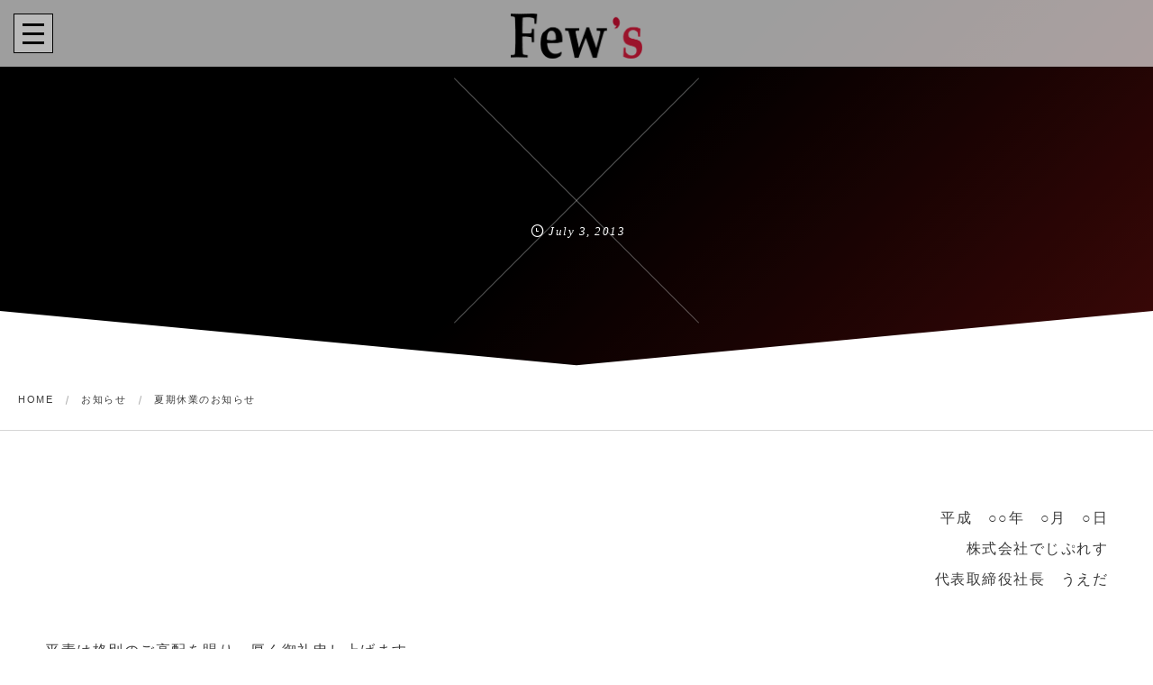

--- FILE ---
content_type: text/html; charset=UTF-8
request_url: https://fews.jp/news/summer-vacation
body_size: 10494
content:
<!DOCTYPE html>
<html dir="ltr" lang="ja"
	prefix="og: https://ogp.me/ns#"  class="no-js"><head prefix="og: http://ogp.me/ns# fb: http://ogp.me/ns/fb# article: http://ogp.me/ns/article#"><meta charset="utf-8" />
<meta name="viewport" content="width=device-width,initial-scale=1,minimum-scale=1,user-scalable=yes" /><meta name="description" content="平成　○○年　○月　○日 株式会社でじぷれす 代表取締役社長　うえだ 平素は格別のご高配を賜り、厚く御礼申し上げます。 誠に勝手ながら、弊社では２０○○年８月１○〜１○日の間、夏期休業期間とさせていただきます。 期間中の..." /><meta property="og:title" content="夏期休業のお知らせ" /><meta property="og:type" content="article" /><meta property="og:url" content="https://fews.jp/news/summer-vacation" /><meta property="og:image" content="https://fews.jp/wp3/wp-content/themes/dp-luminous-business/img/post_thumbnail/noimage.png" /><meta property="og:image:width" content="1200" /><meta property="og:image:height" content="800" /><meta property="og:description" content="平成　○○年　○月　○日 株式会社でじぷれす 代表取締役社長　うえだ 平素は格別のご高配を賜り、厚く御礼申し上げます。 誠に勝手ながら、弊社では２０○○年８月１○〜１○日の間、夏期休業期間とさせていただきます。 期間中の..." /><meta property="og:site_name" content="株式会社フューズ" /><link rel="canonical" href="https://fews.jp/news/summer-vacation" /><title>夏期休業のお知らせ - 株式会社フューズ</title>

		<!-- All in One SEO 4.2.3.1 -->
		<meta name="description" content="平成 ○○年 ○月 ○日 株式会社でじぷれす 代表取締役社長 うえだ 平素は格別のご高配を賜り、厚く御礼申し上" />
		<meta name="robots" content="max-image-preview:large" />
		<link rel="canonical" href="https://fews.jp/news/summer-vacation" />
		<meta name="generator" content="All in One SEO (AIOSEO) 4.2.3.1 " />

		<!-- Global site tag (gtag.js) - Google Analytics -->
<script async src="https://www.googletagmanager.com/gtag/js?id=G-GEEY8X2XNZ"></script>
<script>
 window.dataLayer = window.dataLayer || [];
 function gtag(){dataLayer.push(arguments);}
 gtag('js', new Date());
 gtag('config', 'G-GEEY8X2XNZ');
</script>
		<meta property="og:locale" content="ja_JP" />
		<meta property="og:site_name" content="株式会社フューズ -" />
		<meta property="og:type" content="article" />
		<meta property="og:title" content="夏期休業のお知らせ - 株式会社フューズ" />
		<meta property="og:description" content="平成 ○○年 ○月 ○日 株式会社でじぷれす 代表取締役社長 うえだ 平素は格別のご高配を賜り、厚く御礼申し上" />
		<meta property="og:url" content="https://fews.jp/news/summer-vacation" />
		<meta property="article:published_time" content="2013-07-03T08:38:36+00:00" />
		<meta property="article:modified_time" content="2013-07-03T08:38:36+00:00" />
		<meta name="twitter:card" content="summary" />
		<meta name="twitter:title" content="夏期休業のお知らせ - 株式会社フューズ" />
		<meta name="twitter:description" content="平成 ○○年 ○月 ○日 株式会社でじぷれす 代表取締役社長 うえだ 平素は格別のご高配を賜り、厚く御礼申し上" />
		<script type="application/ld+json" class="aioseo-schema">
			{"@context":"https:\/\/schema.org","@graph":[{"@type":"WebSite","@id":"https:\/\/fews.jp\/#website","url":"https:\/\/fews.jp\/","name":"\u682a\u5f0f\u4f1a\u793e\u30d5\u30e5\u30fc\u30ba","inLanguage":"ja","publisher":{"@id":"https:\/\/fews.jp\/#organization"}},{"@type":"Organization","@id":"https:\/\/fews.jp\/#organization","name":"\u682a\u5f0f\u4f1a\u793e\u30d5\u30e5\u30fc\u30ba","url":"https:\/\/fews.jp\/"},{"@type":"BreadcrumbList","@id":"https:\/\/fews.jp\/news\/summer-vacation#breadcrumblist","itemListElement":[{"@type":"ListItem","@id":"https:\/\/fews.jp\/#listItem","position":1,"item":{"@type":"WebPage","@id":"https:\/\/fews.jp\/","name":"\u30db\u30fc\u30e0","url":"https:\/\/fews.jp\/"}}]},{"@type":"Person","@id":"https:\/\/fews.jp\/author\/fews_official#author","url":"https:\/\/fews.jp\/author\/fews_official","name":"fews_official"},{"@type":"WebPage","@id":"https:\/\/fews.jp\/news\/summer-vacation#webpage","url":"https:\/\/fews.jp\/news\/summer-vacation","name":"\u590f\u671f\u4f11\u696d\u306e\u304a\u77e5\u3089\u305b - \u682a\u5f0f\u4f1a\u793e\u30d5\u30e5\u30fc\u30ba","description":"\u5e73\u6210 \u25cb\u25cb\u5e74 \u25cb\u6708 \u25cb\u65e5 \u682a\u5f0f\u4f1a\u793e\u3067\u3058\u3077\u308c\u3059 \u4ee3\u8868\u53d6\u7de0\u5f79\u793e\u9577 \u3046\u3048\u3060 \u5e73\u7d20\u306f\u683c\u5225\u306e\u3054\u9ad8\u914d\u3092\u8cdc\u308a\u3001\u539a\u304f\u5fa1\u793c\u7533\u3057\u4e0a","inLanguage":"ja","isPartOf":{"@id":"https:\/\/fews.jp\/#website"},"breadcrumb":{"@id":"https:\/\/fews.jp\/news\/summer-vacation#breadcrumblist"},"author":"https:\/\/fews.jp\/author\/fews_official#author","creator":"https:\/\/fews.jp\/author\/fews_official#author","datePublished":"2013-07-03T08:38:36+09:00","dateModified":"2013-07-03T08:38:36+09:00"}]}
		</script>
		<!-- All in One SEO -->

<meta http-equiv="Last-Modified" content="Wed, 03 Jul. 2013 17:38:36 +0900" /><link rel='dns-prefetch' href='//cdn.jsdelivr.net' />
<link rel='dns-prefetch' href='//ajax.googleapis.com' />
<link rel="alternate" type="application/rss+xml" title="株式会社フューズ &raquo; フィード" href="https://fews.jp/feed" />
<link rel="alternate" type="application/rss+xml" title="株式会社フューズ &raquo; コメントフィード" href="https://fews.jp/comments/feed" />
<link rel="alternate" title="oEmbed (JSON)" type="application/json+oembed" href="https://fews.jp/wp-json/oembed/1.0/embed?url=https%3A%2F%2Ffews.jp%2Fnews%2Fsummer-vacation" />
<link rel="alternate" title="oEmbed (XML)" type="text/xml+oembed" href="https://fews.jp/wp-json/oembed/1.0/embed?url=https%3A%2F%2Ffews.jp%2Fnews%2Fsummer-vacation&#038;format=xml" />
		<!-- This site uses the Google Analytics by MonsterInsights plugin v8.12.1 - Using Analytics tracking - https://www.monsterinsights.com/ -->
		<!-- Note: MonsterInsights is not currently configured on this site. The site owner needs to authenticate with Google Analytics in the MonsterInsights settings panel. -->
					<!-- No UA code set -->
				<!-- / Google Analytics by MonsterInsights -->
		<style id='wp-img-auto-sizes-contain-inline-css' type='text/css'>
img:is([sizes=auto i],[sizes^="auto," i]){contain-intrinsic-size:3000px 1500px}
/*# sourceURL=wp-img-auto-sizes-contain-inline-css */
</style>
<link rel='stylesheet' id='sbi_styles-css' href='https://fews.jp/wp3/wp-content/plugins/instagram-feed/css/sbi-styles.min.css?ver=6.0.6' type='text/css' media='all' />
<style id='wp-block-library-inline-css' type='text/css'>
:root{--wp-block-synced-color:#7a00df;--wp-block-synced-color--rgb:122,0,223;--wp-bound-block-color:var(--wp-block-synced-color);--wp-editor-canvas-background:#ddd;--wp-admin-theme-color:#007cba;--wp-admin-theme-color--rgb:0,124,186;--wp-admin-theme-color-darker-10:#006ba1;--wp-admin-theme-color-darker-10--rgb:0,107,160.5;--wp-admin-theme-color-darker-20:#005a87;--wp-admin-theme-color-darker-20--rgb:0,90,135;--wp-admin-border-width-focus:2px}@media (min-resolution:192dpi){:root{--wp-admin-border-width-focus:1.5px}}.wp-element-button{cursor:pointer}:root .has-very-light-gray-background-color{background-color:#eee}:root .has-very-dark-gray-background-color{background-color:#313131}:root .has-very-light-gray-color{color:#eee}:root .has-very-dark-gray-color{color:#313131}:root .has-vivid-green-cyan-to-vivid-cyan-blue-gradient-background{background:linear-gradient(135deg,#00d084,#0693e3)}:root .has-purple-crush-gradient-background{background:linear-gradient(135deg,#34e2e4,#4721fb 50%,#ab1dfe)}:root .has-hazy-dawn-gradient-background{background:linear-gradient(135deg,#faaca8,#dad0ec)}:root .has-subdued-olive-gradient-background{background:linear-gradient(135deg,#fafae1,#67a671)}:root .has-atomic-cream-gradient-background{background:linear-gradient(135deg,#fdd79a,#004a59)}:root .has-nightshade-gradient-background{background:linear-gradient(135deg,#330968,#31cdcf)}:root .has-midnight-gradient-background{background:linear-gradient(135deg,#020381,#2874fc)}:root{--wp--preset--font-size--normal:16px;--wp--preset--font-size--huge:42px}.has-regular-font-size{font-size:1em}.has-larger-font-size{font-size:2.625em}.has-normal-font-size{font-size:var(--wp--preset--font-size--normal)}.has-huge-font-size{font-size:var(--wp--preset--font-size--huge)}.has-text-align-center{text-align:center}.has-text-align-left{text-align:left}.has-text-align-right{text-align:right}.has-fit-text{white-space:nowrap!important}#end-resizable-editor-section{display:none}.aligncenter{clear:both}.items-justified-left{justify-content:flex-start}.items-justified-center{justify-content:center}.items-justified-right{justify-content:flex-end}.items-justified-space-between{justify-content:space-between}.screen-reader-text{border:0;clip-path:inset(50%);height:1px;margin:-1px;overflow:hidden;padding:0;position:absolute;width:1px;word-wrap:normal!important}.screen-reader-text:focus{background-color:#ddd;clip-path:none;color:#444;display:block;font-size:1em;height:auto;left:5px;line-height:normal;padding:15px 23px 14px;text-decoration:none;top:5px;width:auto;z-index:100000}html :where(.has-border-color){border-style:solid}html :where([style*=border-top-color]){border-top-style:solid}html :where([style*=border-right-color]){border-right-style:solid}html :where([style*=border-bottom-color]){border-bottom-style:solid}html :where([style*=border-left-color]){border-left-style:solid}html :where([style*=border-width]){border-style:solid}html :where([style*=border-top-width]){border-top-style:solid}html :where([style*=border-right-width]){border-right-style:solid}html :where([style*=border-bottom-width]){border-bottom-style:solid}html :where([style*=border-left-width]){border-left-style:solid}html :where(img[class*=wp-image-]){height:auto;max-width:100%}:where(figure){margin:0 0 1em}html :where(.is-position-sticky){--wp-admin--admin-bar--position-offset:var(--wp-admin--admin-bar--height,0px)}@media screen and (max-width:600px){html :where(.is-position-sticky){--wp-admin--admin-bar--position-offset:0px}}

/*# sourceURL=wp-block-library-inline-css */
</style><style id='global-styles-inline-css' type='text/css'>
:root{--wp--preset--aspect-ratio--square: 1;--wp--preset--aspect-ratio--4-3: 4/3;--wp--preset--aspect-ratio--3-4: 3/4;--wp--preset--aspect-ratio--3-2: 3/2;--wp--preset--aspect-ratio--2-3: 2/3;--wp--preset--aspect-ratio--16-9: 16/9;--wp--preset--aspect-ratio--9-16: 9/16;--wp--preset--color--black: #000000;--wp--preset--color--cyan-bluish-gray: #abb8c3;--wp--preset--color--white: #ffffff;--wp--preset--color--pale-pink: #f78da7;--wp--preset--color--vivid-red: #cf2e2e;--wp--preset--color--luminous-vivid-orange: #ff6900;--wp--preset--color--luminous-vivid-amber: #fcb900;--wp--preset--color--light-green-cyan: #7bdcb5;--wp--preset--color--vivid-green-cyan: #00d084;--wp--preset--color--pale-cyan-blue: #8ed1fc;--wp--preset--color--vivid-cyan-blue: #0693e3;--wp--preset--color--vivid-purple: #9b51e0;--wp--preset--gradient--vivid-cyan-blue-to-vivid-purple: linear-gradient(135deg,rgb(6,147,227) 0%,rgb(155,81,224) 100%);--wp--preset--gradient--light-green-cyan-to-vivid-green-cyan: linear-gradient(135deg,rgb(122,220,180) 0%,rgb(0,208,130) 100%);--wp--preset--gradient--luminous-vivid-amber-to-luminous-vivid-orange: linear-gradient(135deg,rgb(252,185,0) 0%,rgb(255,105,0) 100%);--wp--preset--gradient--luminous-vivid-orange-to-vivid-red: linear-gradient(135deg,rgb(255,105,0) 0%,rgb(207,46,46) 100%);--wp--preset--gradient--very-light-gray-to-cyan-bluish-gray: linear-gradient(135deg,rgb(238,238,238) 0%,rgb(169,184,195) 100%);--wp--preset--gradient--cool-to-warm-spectrum: linear-gradient(135deg,rgb(74,234,220) 0%,rgb(151,120,209) 20%,rgb(207,42,186) 40%,rgb(238,44,130) 60%,rgb(251,105,98) 80%,rgb(254,248,76) 100%);--wp--preset--gradient--blush-light-purple: linear-gradient(135deg,rgb(255,206,236) 0%,rgb(152,150,240) 100%);--wp--preset--gradient--blush-bordeaux: linear-gradient(135deg,rgb(254,205,165) 0%,rgb(254,45,45) 50%,rgb(107,0,62) 100%);--wp--preset--gradient--luminous-dusk: linear-gradient(135deg,rgb(255,203,112) 0%,rgb(199,81,192) 50%,rgb(65,88,208) 100%);--wp--preset--gradient--pale-ocean: linear-gradient(135deg,rgb(255,245,203) 0%,rgb(182,227,212) 50%,rgb(51,167,181) 100%);--wp--preset--gradient--electric-grass: linear-gradient(135deg,rgb(202,248,128) 0%,rgb(113,206,126) 100%);--wp--preset--gradient--midnight: linear-gradient(135deg,rgb(2,3,129) 0%,rgb(40,116,252) 100%);--wp--preset--font-size--small: 13px;--wp--preset--font-size--medium: 20px;--wp--preset--font-size--large: 36px;--wp--preset--font-size--x-large: 42px;--wp--preset--spacing--20: 0.44rem;--wp--preset--spacing--30: 0.67rem;--wp--preset--spacing--40: 1rem;--wp--preset--spacing--50: 1.5rem;--wp--preset--spacing--60: 2.25rem;--wp--preset--spacing--70: 3.38rem;--wp--preset--spacing--80: 5.06rem;--wp--preset--shadow--natural: 6px 6px 9px rgba(0, 0, 0, 0.2);--wp--preset--shadow--deep: 12px 12px 50px rgba(0, 0, 0, 0.4);--wp--preset--shadow--sharp: 6px 6px 0px rgba(0, 0, 0, 0.2);--wp--preset--shadow--outlined: 6px 6px 0px -3px rgb(255, 255, 255), 6px 6px rgb(0, 0, 0);--wp--preset--shadow--crisp: 6px 6px 0px rgb(0, 0, 0);}:where(.is-layout-flex){gap: 0.5em;}:where(.is-layout-grid){gap: 0.5em;}body .is-layout-flex{display: flex;}.is-layout-flex{flex-wrap: wrap;align-items: center;}.is-layout-flex > :is(*, div){margin: 0;}body .is-layout-grid{display: grid;}.is-layout-grid > :is(*, div){margin: 0;}:where(.wp-block-columns.is-layout-flex){gap: 2em;}:where(.wp-block-columns.is-layout-grid){gap: 2em;}:where(.wp-block-post-template.is-layout-flex){gap: 1.25em;}:where(.wp-block-post-template.is-layout-grid){gap: 1.25em;}.has-black-color{color: var(--wp--preset--color--black) !important;}.has-cyan-bluish-gray-color{color: var(--wp--preset--color--cyan-bluish-gray) !important;}.has-white-color{color: var(--wp--preset--color--white) !important;}.has-pale-pink-color{color: var(--wp--preset--color--pale-pink) !important;}.has-vivid-red-color{color: var(--wp--preset--color--vivid-red) !important;}.has-luminous-vivid-orange-color{color: var(--wp--preset--color--luminous-vivid-orange) !important;}.has-luminous-vivid-amber-color{color: var(--wp--preset--color--luminous-vivid-amber) !important;}.has-light-green-cyan-color{color: var(--wp--preset--color--light-green-cyan) !important;}.has-vivid-green-cyan-color{color: var(--wp--preset--color--vivid-green-cyan) !important;}.has-pale-cyan-blue-color{color: var(--wp--preset--color--pale-cyan-blue) !important;}.has-vivid-cyan-blue-color{color: var(--wp--preset--color--vivid-cyan-blue) !important;}.has-vivid-purple-color{color: var(--wp--preset--color--vivid-purple) !important;}.has-black-background-color{background-color: var(--wp--preset--color--black) !important;}.has-cyan-bluish-gray-background-color{background-color: var(--wp--preset--color--cyan-bluish-gray) !important;}.has-white-background-color{background-color: var(--wp--preset--color--white) !important;}.has-pale-pink-background-color{background-color: var(--wp--preset--color--pale-pink) !important;}.has-vivid-red-background-color{background-color: var(--wp--preset--color--vivid-red) !important;}.has-luminous-vivid-orange-background-color{background-color: var(--wp--preset--color--luminous-vivid-orange) !important;}.has-luminous-vivid-amber-background-color{background-color: var(--wp--preset--color--luminous-vivid-amber) !important;}.has-light-green-cyan-background-color{background-color: var(--wp--preset--color--light-green-cyan) !important;}.has-vivid-green-cyan-background-color{background-color: var(--wp--preset--color--vivid-green-cyan) !important;}.has-pale-cyan-blue-background-color{background-color: var(--wp--preset--color--pale-cyan-blue) !important;}.has-vivid-cyan-blue-background-color{background-color: var(--wp--preset--color--vivid-cyan-blue) !important;}.has-vivid-purple-background-color{background-color: var(--wp--preset--color--vivid-purple) !important;}.has-black-border-color{border-color: var(--wp--preset--color--black) !important;}.has-cyan-bluish-gray-border-color{border-color: var(--wp--preset--color--cyan-bluish-gray) !important;}.has-white-border-color{border-color: var(--wp--preset--color--white) !important;}.has-pale-pink-border-color{border-color: var(--wp--preset--color--pale-pink) !important;}.has-vivid-red-border-color{border-color: var(--wp--preset--color--vivid-red) !important;}.has-luminous-vivid-orange-border-color{border-color: var(--wp--preset--color--luminous-vivid-orange) !important;}.has-luminous-vivid-amber-border-color{border-color: var(--wp--preset--color--luminous-vivid-amber) !important;}.has-light-green-cyan-border-color{border-color: var(--wp--preset--color--light-green-cyan) !important;}.has-vivid-green-cyan-border-color{border-color: var(--wp--preset--color--vivid-green-cyan) !important;}.has-pale-cyan-blue-border-color{border-color: var(--wp--preset--color--pale-cyan-blue) !important;}.has-vivid-cyan-blue-border-color{border-color: var(--wp--preset--color--vivid-cyan-blue) !important;}.has-vivid-purple-border-color{border-color: var(--wp--preset--color--vivid-purple) !important;}.has-vivid-cyan-blue-to-vivid-purple-gradient-background{background: var(--wp--preset--gradient--vivid-cyan-blue-to-vivid-purple) !important;}.has-light-green-cyan-to-vivid-green-cyan-gradient-background{background: var(--wp--preset--gradient--light-green-cyan-to-vivid-green-cyan) !important;}.has-luminous-vivid-amber-to-luminous-vivid-orange-gradient-background{background: var(--wp--preset--gradient--luminous-vivid-amber-to-luminous-vivid-orange) !important;}.has-luminous-vivid-orange-to-vivid-red-gradient-background{background: var(--wp--preset--gradient--luminous-vivid-orange-to-vivid-red) !important;}.has-very-light-gray-to-cyan-bluish-gray-gradient-background{background: var(--wp--preset--gradient--very-light-gray-to-cyan-bluish-gray) !important;}.has-cool-to-warm-spectrum-gradient-background{background: var(--wp--preset--gradient--cool-to-warm-spectrum) !important;}.has-blush-light-purple-gradient-background{background: var(--wp--preset--gradient--blush-light-purple) !important;}.has-blush-bordeaux-gradient-background{background: var(--wp--preset--gradient--blush-bordeaux) !important;}.has-luminous-dusk-gradient-background{background: var(--wp--preset--gradient--luminous-dusk) !important;}.has-pale-ocean-gradient-background{background: var(--wp--preset--gradient--pale-ocean) !important;}.has-electric-grass-gradient-background{background: var(--wp--preset--gradient--electric-grass) !important;}.has-midnight-gradient-background{background: var(--wp--preset--gradient--midnight) !important;}.has-small-font-size{font-size: var(--wp--preset--font-size--small) !important;}.has-medium-font-size{font-size: var(--wp--preset--font-size--medium) !important;}.has-large-font-size{font-size: var(--wp--preset--font-size--large) !important;}.has-x-large-font-size{font-size: var(--wp--preset--font-size--x-large) !important;}
/*# sourceURL=global-styles-inline-css */
</style>

<style id='classic-theme-styles-inline-css' type='text/css'>
/*! This file is auto-generated */
.wp-block-button__link{color:#fff;background-color:#32373c;border-radius:9999px;box-shadow:none;text-decoration:none;padding:calc(.667em + 2px) calc(1.333em + 2px);font-size:1.125em}.wp-block-file__button{background:#32373c;color:#fff;text-decoration:none}
/*# sourceURL=/wp-includes/css/classic-themes.min.css */
</style>
<style id='deb-style-inline-css' type='text/css'>
body [class*="-reset--line-center-btm"][class*="-keycolor"]::after{--deb-line-color:#000000;}body [class*="-line-btm"][class*="-keycolor"]::after{border-color:#000000;}body [class*="-reset--line-left"][class*="-keycolor"]::after{--deb-line-color:#000000;}body [class*="-reset--deco-circle"][class*="-keycolor"]::after{--deb-circle-color:rgba(0,0,0,.24);--deb-circle-color-ov1:rgba(0,0,0,.3);--deb-circle-color-ov2:rgba(0,0,0,.15);}body p.is-style-box-deco-balloon{background-color:#000000;color:#ffffff;}body p.is-style-box-deco-balloon::after{border-color:#000000 transparent transparent;}
/*# sourceURL=deb-style-inline-css */
</style>
<link rel='stylesheet' id='digipress-css' href='https://fews.jp/wp3/wp-content/themes/dp-luminous-business/css/style.css?ver=20210430012507' type='text/css' media='all' />
<link rel='stylesheet' id='dp-image-compare-viewer-css' href='https://cdn.jsdelivr.net/npm/image-compare-viewer@1.4.1/dist/image-compare-viewer.min.css?ver=1.4.0.1' type='text/css' media='all' />
<link rel='stylesheet' id='dp-shortcodes-css' href='https://fews.jp/wp3/wp-content/plugins/dp-ex-shortcodes/css/style.css?ver=20210414020643' type='text/css' media='all' />
<link rel='stylesheet' id='wow-css' href='https://fews.jp/wp3/wp-content/themes/dp-luminous-business/css/animate.css?ver=2.3.2.1' type='text/css' media='all' />
<link rel='stylesheet' id='dp-visual-css' href='https://fews.jp/wp3/wp-content/uploads/digipress/luminous-business/css/visual-custom.css?ver=20210612020152' type='text/css' media='all' />
<script src="https://ajax.googleapis.com/ajax/libs/jquery/2.2.4/jquery.min.js?ver=6.9" id="jquery-js"></script>
<link rel="https://api.w.org/" href="https://fews.jp/wp-json/" /><link rel="alternate" title="JSON" type="application/json" href="https://fews.jp/wp-json/wp/v2/news/1469" /><link rel="EditURI" type="application/rsd+xml" title="RSD" href="https://fews.jp/wp3/xmlrpc.php?rsd" />
<link rel='shortlink' href='https://fews.jp/?p=1469' />
<script>j$=jQuery;</script><script>
$(function(){
    $(window).scroll(function (){
        $('.fadein').each(function(){
            var targetElement = $(this).offset().top;
            var scroll = $(window).scrollTop();
            var windowHeight = $(window).height();
            if (scroll > targetElement - windowHeight + 200){
                $(this).css('opacity','1');
                $(this).css('transform','translateY(0)');
            }
        });
    });
});
</script></head><body class="wp-singular news-template-default single single-news postid-1469 wp-theme-dp-luminous-business main-body pc not-home use-trst no-sns-count" data-ct-sns-cache="true" data-ct-sns-cache-time="86400000"><input type="checkbox" role="button" title="menu" id="main_nav_check">
<label for="main_nav_check" class="main_burger wrapper" aria-hidden="true" title="menu"><span class="burger"><span class="inner"></span></span></label>
<section class="main_menu"><div class="title_area"><h1 class="hd_title img no-cap wow fadeInLeft" data-wow-delay="0.3s"><a href="https://fews.jp/" title="株式会社フューズ"><img src="//fews.jp/wp3/wp-content/uploads/digipress/luminous-business/title/main_logo.png" alt="株式会社フューズ" /></a></h1></div><nav id="global_menu_nav" class="global_menu_nav"><ul id="global_menu_ul" class=""><li id="menu-item-4039" class="menu-item menu-item-type-custom menu-item-object-custom"><a href="/" class="menu-link"><span class="menu-title">ホーム</span></a></li>
<li id="menu-item-4040" class="menu-item menu-item-type-custom menu-item-object-custom"><a href="/oshirase/" class="menu-link"><span class="menu-title">新着情報</span></a></li>
<li id="menu-item-4041" class="menu-item menu-item-type-custom menu-item-object-custom"><a href="/philosophy/" class="menu-link"><span class="menu-title">Few&#8217;sの理念</span></a></li>
<li id="menu-item-4042" class="menu-item menu-item-type-custom menu-item-object-custom"><a href="/corporation/" class="menu-link"><span class="menu-title">会社概要</span></a></li>
<li id="menu-item-4043" class="menu-item menu-item-type-custom menu-item-object-custom menu-item-has-children"><a href="/sales_department/" class="menu-link"><span class="menu-title">営業部</span></a>
<ul class="sub-menu">
	<li id="menu-item-4044" class="menu-item menu-item-type-custom menu-item-object-custom"><a href="/sales_department/sales" class="menu-link"><span class="menu-title">Few&#8217;sの営業とは</span></a></li>
	<li id="menu-item-4045" class="menu-item menu-item-type-custom menu-item-object-custom"><a href="/sales_department/items" class="menu-link"><span class="menu-title">取扱商材</span></a></li>
	<li id="menu-item-4046" class="menu-item menu-item-type-custom menu-item-object-custom"><a href="/sales_department/voice" class="menu-link"><span class="menu-title">営業部スタッフの声</span></a></li>
</ul>
</li>
<li id="menu-item-4047" class="menu-item menu-item-type-custom menu-item-object-custom menu-item-has-children"><a href="/web/" class="menu-link"><span class="menu-title">WEB事業部</span></a>
<ul class="sub-menu">
	<li id="menu-item-4048" class="menu-item menu-item-type-custom menu-item-object-custom"><a href="/web/hp" class="menu-link"><span class="menu-title">ホームページ作成部門</span></a></li>
	<li id="menu-item-4049" class="menu-item menu-item-type-custom menu-item-object-custom"><a href="/web/shopping" class="menu-link"><span class="menu-title">ネット販売部門</span></a></li>
</ul>
</li>
<li id="menu-item-4050" class="menu-item menu-item-type-custom menu-item-object-custom"><a href="/bonobo/" class="menu-link"><span class="menu-title">BONOBO運輸事業部</span></a></li>
<li id="menu-item-4051" class="menu-item menu-item-type-custom menu-item-object-custom menu-item-has-children"><a href="/food/" class="menu-link"><span class="menu-title">飲食事業部</span></a>
<ul class="sub-menu">
	<li id="menu-item-4052" class="menu-item menu-item-type-custom menu-item-object-custom"><a href="/food/agaru" class="menu-link"><span class="menu-title">からあげ弁当　あがる</span></a></li>
	<li id="menu-item-4053" class="menu-item menu-item-type-custom menu-item-object-custom"><a href="/food/sweets" class="menu-link"><span class="menu-title">スイーツ</span></a></li>
	<li id="menu-item-4054" class="menu-item menu-item-type-custom menu-item-object-custom"><a href="/food/kitchen_car" class="menu-link"><span class="menu-title">キッチンカー</span></a></li>
</ul>
</li>
<li id="menu-item-4055" class="menu-item menu-item-type-custom menu-item-object-custom"><a href="/recruit/" class="menu-link"><span class="menu-title">CONTACT/ENTRY</span></a></li>
<li id="menu-item-4056" class="menu-item menu-item-type-custom menu-item-object-custom"><a href="/blog/" class="menu-link"><span class="menu-title">ブログ</span></a></li>
<li id="menu-item-4057" class="menu-item menu-item-type-custom menu-item-object-custom"><a href="/contact/" class="menu-link"><span class="menu-title">お問い合わせ</span></a></li>
</ul></nav><div id="hd_searchform"><form role="search" method="get" class="search-form no-params" target="_top" action="https://fews.jp/" id="hidden-searchform"><div class="words-area"><label><span class="screen-reader-text">検索</span><input type="search" class="search-field" placeholder="キーワードを入力して検索" value="" name="s" title="検索" required /></label><button type="submit" class="search-btn"><i class="icon-search"></i></button></div></form></div></section><div class="whole_wrapper"><div class="wrapper_translater"><header id="header_container" class="header_container pc not-home singular no-header title-center"><div class="h_group"><h1 class="hd_title img no-cap wow fadeInLeft" data-wow-delay="0.3s"><a href="https://fews.jp/" title="株式会社フューズ"><img src="//fews.jp/wp3/wp-content/uploads/digipress/luminous-business/title/main_logo.png" alt="株式会社フューズ" /></a></h1></div></header><div id="container" class="dp-container pc not-home singular no-header show-ft-edge"><section id="ct-hd" class="ct-hd no_bgimg"><div class="ct-whole no_bgimg not-home singular singular"><div class="hd-content"><h2 class="hd-title single-title wow fadeInDown" data-wow-delay="0.6s"><span>夏期休業のお知らせ</span></h2><div class="hd-meta meta-info wow fadeInUp" data-wow-delay="1.4s"><div class="meta meta-date eng"><time datetime="2013-07-03T17:38:36+09:00" class="published icon-clock eng"><span class="date_month_en_full">July</span> <span class="date_day">3</span>, <span class="date_year">2013</span></time></div></div></div></div><svg class="content_svg btm" viewBox="0 0 100 10" preserveAspectRatio="none"><path d="m 0,0.16218229 50.00037,9.39239591 49.999623,-9.39239591 0,10.00000071 -99.999993,0 z"></path></svg></section><nav id="dp_breadcrumb_nav" class="dp_breadcrumb_nav"><ul><li><a href="https://fews.jp/" class="nav_home"><span>HOME</span></a></li><li><a href="https://fews.jp/news"><span>お知らせ</span></a></li><li><a href="https://fews.jp/news/summer-vacation"><span>夏期休業のお知らせ</span></a></li></ul></nav><div class="content-wrap incontainer clearfix not-home singular">
<div id="content" class="content one-col"><article id="news-1469" class="single-article post-1469 news type-news status-publish"><div class="entry entry-content"><div style="text-align:right" class="mg45px-btm">
平成　○○年　○月　○日<br />
株式会社でじぷれす<br />
代表取締役社長　うえだ
</div>
<p>平素は格別のご高配を賜り、厚く御礼申し上げます。 </p>
<p>誠に勝手ながら、弊社では２０○○年８月１○〜１○日の間、夏期休業期間とさせていただきます。</p>
<p>期間中のお問い合わせ、サポートについては８月１○日より順次対応させていただきます。</p>
<p>皆様にはご迷惑をおかけしますが、何卒ご了承の程宜しくお願い申し上げます。</p>
<div class="box-red icon-attention">これはDigiPressテーマのサンプルです</div>
</div><footer class="single_post_meta bottom"><div class="post_meta_sns_btn top"><ul class="sns_btn_div sns_btn_normal"><li class="sns_btn_twitter"><a href="https://twitter.com/share" class="twitter-share-button" data-lang="ja" data-url="https://fews.jp/news/summer-vacation" data-count="horizontal">Tweet</a></li><li class="sns_btn_facebook"><div class="fb-like" data-href="https://fews.jp/news/summer-vacation" data-action="like" data-layout="button_count" data-show-faces="false" data-share="false"></div></li><li class="sns_btn_hatena"><a href="http://b.hatena.ne.jp/entry/https://fews.jp/news/summer-vacation" class="hatena-bookmark-button" data-hatena-bookmark-title="%E5%A4%8F%E6%9C%9F%E4%BC%91%E6%A5%AD%E3%81%AE%E3%81%8A%E7%9F%A5%E3%82%89%E3%81%9B" data-hatena-bookmark-layout="simple-balloon" title="このエントリーをはてなブックマークに追加"><img src="//b.hatena.ne.jp/images/entry-button/button-only.gif" alt="このエントリーをはてなブックマークに追加" width="20" height="20" style="border: none;" /></a></li><li class="sns_btn_pinterest"><a data-pin-do="buttonPin" data-pin-count="beside" data-pin-lang="en" data-pin-save="true" href="https://jp.pinterest.com/pin/create/button/?url=https://fews.jp/news/summer-vacation&description=%E5%B9%B3%E6%88%90%E3%80%80%E2%97%8B%E2%97%8B%E5%B9%B4%E3%80%80%E2%97%8B%E6%9C%88%E3%80%80%E2%97%8B%E6%97%A5+%E6%A0%AA%E5%BC%8F%E4%BC%9A%E7%A4%BE%E3%81%A7%E3%81%98%E3%81%B7%E3%82%8C%E3%81%99+%E4%BB%A3%E8%A1%A8%E5%8F%96%E7%B7%A0%E5%BD%B9%E7%A4%BE%E9%95%B7%E3%80%80%E3%81%86%E3%81%88%E3%81%A0+%E5%B9%B3%E7%B4%A0%E3%81%AF%E6%A0%BC%E5%88%A5%E3%81%AE%E3%81%94%E9%AB%98%E9%85%8D%E3%82%92%E8%B3%9C%E3%82%8A%E3%80%81%E5%8E%9A%E3%81%8F%E5%BE%A1%E7%A4%BC%E7%94%B3%E3%81%97%E4%B8%8A%E3%81%92%E3%81%BE%E3%81%99%E3%80%82+%E8%AA%A0%E3%81%AB%E5%8B%9D%E6%89%8B%E3%81%AA%E3%81%8C%E3%82%89%E3%80%81%E5%BC%8A%E7%A4%BE%E3%81%A7%E3%81%AF%EF%BC%92%EF%BC%90%E2%97%8B%E2%97%8B%E5%B9%B4%EF%BC%98%E6%9C%88%EF%BC%91%E2%97%8B%E3%80%9C%EF%BC%91%E2%97%8B%E6%97%A5%E3%81%AE%E9%96%93%E3%80%81%E5%A4%8F%E6%9C%9F%E4%BC%91%E6%A5%AD%E6%9C%9F%E9%96%93%E3%81%A8%E3%81%95%E3%81%9B%E3%81%A6%E3%81%84%E3%81%9F%E3%81%A0%E3%81%8D%E3%81%BE%E3%81%99%E3%80%82+%E6%9C%9F%E9%96%93%E4%B8%AD%E3%81%AE..."></a></li><li class="sns_btn_pocket"><a data-pocket-label="pocket" data-pocket-count="horizontal" class="pocket-btn" data-lang="en"></a></li><li class="sns_btn_evernote"><a href="https://www.evernote.com/noteit.action?url=https://fews.jp/news/summer-vacation&title=%E5%A4%8F%E6%9C%9F%E4%BC%91%E6%A5%AD%E3%81%AE%E3%81%8A%E7%9F%A5%E3%82%89%E3%81%9B" target="_blank"><img src="https://fews.jp/wp3/wp-content/themes/dp-luminous-business/img/social/evernote.png" width="70" height="20" alt="Clip to Evernote" /></a></li><li class="sns_btn_feedly"><a href="https://feedly.com/i/subscription/feed/https%3A%2F%2Ffews.jp%2Ffeed" class="feedly_button" target="_blank" title="Subscribe on feedly"><div class="arrow_box_feedly feedly_standard"><span class="feedly_count">0</span></div><img src="//s3.feedly.com/img/follows/feedly-follow-rectangle-flat-small_2x.png" alt="follow us in feedly" width="66" height="20"></a></li><li class="sns_btn_line"><a href="line://msg/text/%E5%A4%8F%E6%9C%9F%E4%BC%91%E6%A5%AD%E3%81%AE%E3%81%8A%E7%9F%A5%E3%82%89%E3%81%9B%0D%0Ahttps://fews.jp/news/summer-vacation" target="_blank"><img src="https://fews.jp/wp3/wp-content/themes/dp-luminous-business/img/social/linebutton_86x20.png" width="86" height="20" alt="Send by LINE" /></a></li></ul></div><div class="second_row"><div class="meta meta-date eng"><time datetime="2013-07-03T17:38:36+09:00" class="published icon-clock eng"><span class="date_month_en_full">July</span> <span class="date_day">3</span>, <span class="date_year">2013</span></time></div></div></footer></article><aside class="dp_related_posts news one-col"><h3 class="inside-title wow fadeInDown"><span>その他のお知らせ</span></h3><ul><li class=" wow fadeInUp"><span class="meta-date">2014年6月11日</span><a href="https://fews.jp/news/news-3118" class="rel-post-title item-link">新商品リリースのお知らせ</a></li><li class=" wow fadeInUp"><span class="meta-date">2013年5月30日</span><a href="https://fews.jp/news/news-1369" class="rel-post-title item-link">２０１○年度新卒採用募集のお知らせ</a></li><li class=" wow fadeInUp"><span class="meta-date">2013年5月30日</span><a href="https://fews.jp/news/news-1367" class="rel-post-title item-link">お知らせ用カスタム投稿タイプを利用できます</a></li><li class=" wow fadeInUp"><span class="meta-date">2013年5月30日</span><a href="https://fews.jp/news/news-1365" class="rel-post-title item-link">DigiPress新テーマをリリースしました</a></li></ul><div class="more-entry-link"><a href="https://fews.jp/news"><span>See more</span></a></div></aside><section id="comments_area"></section></div></div></div><footer id="footer" class="footer "><div class="ft-container"></div><ul id="footer_menu_ul" class=" wow fadeInDown"><li id="menu-item-4039" class="menu-item menu-item-type-custom menu-item-object-custom"><a href="/" class="menu-link"><span class="menu-title">ホーム</span></a></li>
<li id="menu-item-4040" class="menu-item menu-item-type-custom menu-item-object-custom"><a href="/oshirase/" class="menu-link"><span class="menu-title">新着情報</span></a></li>
<li id="menu-item-4041" class="menu-item menu-item-type-custom menu-item-object-custom"><a href="/philosophy/" class="menu-link"><span class="menu-title">Few&#8217;sの理念</span></a></li>
<li id="menu-item-4042" class="menu-item menu-item-type-custom menu-item-object-custom"><a href="/corporation/" class="menu-link"><span class="menu-title">会社概要</span></a></li>
<li id="menu-item-4043" class="menu-item menu-item-type-custom menu-item-object-custom menu-item-has-children"><a href="/sales_department/" class="menu-link"><span class="menu-title">営業部</span></a></li>
<li id="menu-item-4047" class="menu-item menu-item-type-custom menu-item-object-custom menu-item-has-children"><a href="/web/" class="menu-link"><span class="menu-title">WEB事業部</span></a></li>
<li id="menu-item-4050" class="menu-item menu-item-type-custom menu-item-object-custom"><a href="/bonobo/" class="menu-link"><span class="menu-title">BONOBO運輸事業部</span></a></li>
<li id="menu-item-4051" class="menu-item menu-item-type-custom menu-item-object-custom menu-item-has-children"><a href="/food/" class="menu-link"><span class="menu-title">飲食事業部</span></a></li>
<li id="menu-item-4055" class="menu-item menu-item-type-custom menu-item-object-custom"><a href="/recruit/" class="menu-link"><span class="menu-title">CONTACT/ENTRY</span></a></li>
<li id="menu-item-4056" class="menu-item menu-item-type-custom menu-item-object-custom"><a href="/blog/" class="menu-link"><span class="menu-title">ブログ</span></a></li>
<li id="menu-item-4057" class="menu-item menu-item-type-custom menu-item-object-custom"><a href="/contact/" class="menu-link"><span class="menu-title">お問い合わせ</span></a></li>
</ul><div class="copyright"><div class="inner"><div id="ft_title_logo"><a href="https://fews.jp"><img src="//fews.jp/wp3/wp-content/uploads/digipress/luminous-business/title/main_logo.png" alt="株式会社フューズ" /></a></div><div class="contact-info"><div class="location">〒337-0051 埼玉県さいたま市見沼区東大宮4-1-4 トライフォース2F-A</div></div><span class="cpmark">&copy;</span> 2026 <a href="https://fews.jp/"><small>株式会社フューズ</small></a>
</div></div><div id="gotop" class="pc"><i></i></div><svg class="content_svg minus" viewBox="0 0 100 10" preserveAspectRatio="none"><path d="m 0,0.16218229 50.00037,9.39239591 49.999623,-9.39239591 0,10.00000071 -99.999993,0 z"></path></svg></footer>
</div></div><script>paceOptions={restartOnRequestAfter:false};</script>
<script type="speculationrules">
{"prefetch":[{"source":"document","where":{"and":[{"href_matches":"/*"},{"not":{"href_matches":["/wp3/wp-*.php","/wp3/wp-admin/*","/wp3/wp-content/uploads/*","/wp3/wp-content/*","/wp3/wp-content/plugins/*","/wp3/wp-content/themes/dp-luminous-business/*","/*\\?(.+)"]}},{"not":{"selector_matches":"a[rel~=\"nofollow\"]"}},{"not":{"selector_matches":".no-prefetch, .no-prefetch a"}}]},"eagerness":"conservative"}]}
</script>
<!-- Instagram Feed JS -->
<script>
var sbiajaxurl = "https://fews.jp/wp3/wp-admin/admin-ajax.php";
</script>
<script>function dp_theme_noactivate_copyright(){return;}</script><script src="https://cdn.jsdelivr.net/npm/chart.js@2.9.4/dist/Chart.min.js?ver=1.1.0.1" id="chart_js-js"></script>
<script src="https://fews.jp/wp3/wp-content/plugins/dp-ex-blocks-free/dist/blocks.frontend.build.js?ver=20210403112227" id="dp_ex_blocks-frontend-js"></script>
<script src="https://cdn.jsdelivr.net/npm/image-compare-viewer@1.4.1/dist/image-compare-viewer.min.js?ver=1.4.0.1" id="dp-image-compare-viewer-js"></script>
<script src="https://fews.jp/wp3/wp-content/plugins/dp-ex-shortcodes/inc/js/jquery/jquery.bjqs.min.js?ver=1.4.0.1" id="dp_ex_sc_bjqs-js"></script>
<script src="https://fews.jp/wp3/wp-content/plugins/dp-ex-shortcodes/inc/js/jquery/jquery.countTo.min.js?ver=20210414020643" id="dp_ex_sc_count_to-js"></script>
<script src="https://fews.jp/wp3/wp-content/plugins/dp-ex-shortcodes/inc/js/jquery/jquery.circle.progress.min.js?ver=1.4.0.1" id="dp_ex_sc_circular_bar-js"></script>
<script src="https://fews.jp/wp3/wp-content/plugins/dp-ex-shortcodes/inc/js/jquery/jquery.tablesorter.min.js?ver=1.4.0.1" id="dp_ex_sc_tablesorter-js"></script>
<script src="https://fews.jp/wp3/wp-content/plugins/dp-ex-shortcodes/inc/js/sticky-sidebar.min.js?ver=1.4.0.1" id="sticky-sidebar-js"></script>
<script src="https://fews.jp/wp3/wp-content/plugins/dp-ex-shortcodes/inc/js/script.min.js?ver=20210414020643" id="dp_ex_sc_plugin_js-js"></script>
<script src="https://fews.jp/wp3/wp-content/themes/dp-luminous-business/inc/js/wow.min.js?ver=6.9" id="wow-js"></script>
<script src="https://fews.jp/wp3/wp-content/themes/dp-luminous-business/inc/js/jquery/jquery.easing.min.js?ver=2.3.2.1" id="easing-js"></script>
<script src="https://fews.jp/wp3/wp-includes/js/imagesloaded.min.js?ver=5.0.0" id="imagesloaded-js"></script>
<script src="https://fews.jp/wp3/wp-content/themes/dp-luminous-business/inc/js/jquery/jquery.masonry.min.js?ver=2.3.2.1" id="dp-masonry-js"></script>
<script src="https://fews.jp/wp3/wp-content/themes/dp-luminous-business/inc/js/jquery/jquery.fitvids.min.js?ver=2.3.2.1" id="fitvids-js"></script>
<script src="https://fews.jp/wp3/wp-content/themes/dp-luminous-business/inc/js/scrollReveal.min.js?ver=2.3.2.1" id="scrollReveal-js"></script>
<script src="https://fews.jp/wp3/wp-content/themes/dp-luminous-business/inc/js/theme-import.min.js?ver=20210430012507" id="digipress-js"></script>
<script>new WOW().init();(function(){var plxcnf={reset:false,over:'0.8s',move:'80px',easing:'ease-out',mobile:true};window.sr=new scrollReveal(plxcnf);})();</script><script src="//b.hatena.ne.jp/js/bookmark_button.js" async="async"></script><script>!function(d,i){if(!d.getElementById(i)){var j=d.createElement("script");j.id=i;j.src="https://widgets.getpocket.com/v1/j/btn.js?v=1";var w=d.getElementById(i);d.body.appendChild(j);}}(document,"pocket-btn-js");</script><script>!function(d,s,id){var js,fjs=d.getElementsByTagName(s)[0];if(!d.getElementById(id)){js=d.createElement(s);js.id=id;js.src="//platform.twitter.com/widgets.js";fjs.parentNode.insertBefore(js,fjs);}}(document,"script","twitter-wjs");</script><script async defer src="//assets.pinterest.com/js/pinit.js"></script><div id="fb-root"></div><script async defer crossorigin="anonymous" src="https://connect.facebook.net/ja_JP/sdk.js#xfbml=1&version=v9.0&appId=&autoLogAppEvents=1"></script><script>!function(d,s,id){var js,fjs=d.getElementsByTagName(s)[0];if(!d.getElementById(id)){js=d.createElement(s);js.id=id;js.src="//platform.twitter.com/widgets.js";fjs.parentNode.insertBefore(js,fjs);}}(document,"script","twitter-wjs");</script><script type="application/ld+json">{"@context":"http://schema.org","@type":"BlogPosting","mainEntityOfPage":{"@type":"WebPage","@id":"https://fews.jp/news/summer-vacation"},"headline":"夏期休業のお知らせ","image":{"@type":"ImageObject","url":"https://fews.jp/wp3/wp-content/themes/dp-luminous-business/img/post_thumbnail/noimage.png","width":696,"height":0},"datePublished":"2013-07-03T17:38:36+09:00","dateModified":"2013-07-03T17:38:36+09:00","author":{"@type":"Person","name":"fews_official"},"publisher":{"@type":"Organization","name":"株式会社フューズ","logo":{"@type":"ImageObject","url":"https://fews.jp/wp3/wp-content/themes/dp-luminous-business/img/json-ld/nologo.png","width":600,"height":60}},"description":"平成　○○年　○月　○日 株式会社でじぷれす 代表取締役社長　うえだ 平素は格別のご高配を賜り、厚く御礼申し上げます。 誠に勝手ながら、弊社では２０○○年８月１○〜１○日の間、夏期休業期間とさせていただきます。 期間中の..."}</script><script type="application/ld+json">{"@context":"https://schema.org","@type":"BreadcrumbList","itemListElement":[{"@type":"ListItem","position":1,"name":"お知らせ","item":"https://fews.jp/news"},{"@type":"ListItem","position":2,"name":"夏期休業のお知らせ","item":"https://fews.jp/news/summer-vacation"}]}</script><script type="application/ld+json">{"@context":"http://schema.org","@type":"WebSite","inLanguage":"ja","name":"株式会社フューズ","alternateName":"","image":"https://fews.jp/wp3/wp-content/themes/dp-luminous-business/img/json-ld/nologo.png","url":"https://fews.jp/"}</script></body></html>

--- FILE ---
content_type: text/css
request_url: https://fews.jp/wp3/wp-content/themes/dp-luminous-business/css/style.css?ver=20210430012507
body_size: 33430
content:
@font-face{font-family:"dpicons";src:url('fonts/dpicons.woff') format('woff'),url('fonts/dpicons.ttf') format('truetype')}@media screen and (-webkit-min-device-pixel-ratio:0){@font-face{font-family:"dpicons";src:url('fonts/dpicons.svg') format('svg')}}[class^="icon-"]::before,[class*=" icon-"]::before,.dp_spinner::before,blockquote::before,blockquote::after,.widget_nav_menu li ul li a::before,.widget_pages li ul li a::before,.widget_categories li ul li a::before,.meta-cat.tag a::before,.tagcloud a::before,.star-rating .star-full::before,.star-rating .star-half::before,.star-rating .star-empty::before{position:relative;font-family:"dpicons";font-style:normal;font-weight:normal;font-size:128%;speak:none;text-decoration:inherit;font-variant:normal;text-transform:none;vertical-align:text-bottom;margin-right:.15em;margin-left:.15em;line-height:1;-webkit-font-smoothing:antialiased;-moz-osx-font-smoothing:grayscale}.icon-feedly::before{content:"\e600"}.icon-cloud-upload::before{content:"\e602"}.icon-cloud-download::before{content:"\e603"}.icon-mail::before{content:"\e6c2"}.icon-mail-alt::before{content:"\e604"}.icon-edit::before{content:"\e605"}.icon-resize-exit-alt::before{content:"\e606"}.icon-resize-full-alt::before{content:"\e607"}.icon-headphones::before{content:"\e608"}.icon-phone::before{content:"\e609"}.icon-open::before{content:"\e60a"}.icon-sale::before{content:"\e60b"}.icon-diamond::before{content:"\e60c"}.icon-tablet::before{content:"\e60d"}.icon-music::before{content:"\e60e"}.icon-picture::before{content:"\e60f"}.icon-pictures::before{content:"\e610"}.icon-th::before{content:"\e611"}.icon-space-invaders::before{content:"\e61d"}.icon-menu::before{content:"\e61e"}.icon-retweet::before{content:"\e61f"}.icon-chart::before{content:"\e67b"}.icon-phone2::before{content:"\e67c"}.icon-gmail::before{content:"\e612"}.icon-skype::before{content:"\e613"}.icon-pocket::before{content:"\e614"}.icon-up-bold::before{content:"\e615"}.icon-right-bold::before{content:"\e616"}.icon-down-bold::before{content:"\e617"}.icon-left-bold::before{content:"\e618"}.icon-ok::before{content:"\e619"}.icon-home::before{content:"\e61a"}.icon-chrome::before{content:"\e61b"}.icon-safari::before{content:"\e61c"}.icon-opera::before{content:"\e620"}.icon-ie::before{content:"\e621"}.icon-firefox::before{content:"\e622"}.icon-link::before{content:"\e623"}.icon-new-tab::before{content:"\e624"}.icon-facebook-rect::before{content:"\e627"}.icon-facebook::before{content:"\e628"}.icon-twitter::before{content:"\e629"}.icon-twitter-rect::before{content:"\e62a"}.icon-flickr::before{content:"\e62b"}.icon-pinterest::before{content:"\e6e3"}.icon-pinterest-circled::before{content:"\e6e1"}.icon-pinterest-rect::before{content:"\e62c"}.icon-rss::before{content:"\e62d"}.icon-vimeo::before{content:"\e62e"}.icon-cupcake::before{content:"\e62f"}.icon-raceflag::before{content:"\e630"}.icon-speaker::before{content:"\e631"}.icon-th-large::before{content:"\e632"}.icon-lock::before{content:"\e633"}.icon-unlock::before{content:"\e634"}.icon-alarm::before{content:"\e635"}.icon-clock::before{content:"\e636"}.icon-coffee::before{content:"\e637"}.icon-building::before{content:"\e638"}.icon-metro::before{content:"\e639"}.icon-automobile::before{content:"\e63a"}.icon-bus::before{content:"\e63b"}.icon-shipping::before{content:"\e63c"}.icon-warmedal::before{content:"\e63d"}.icon-crown::before{content:"\e63e"}.icon-doc::before{content:"\e63f"}.icon-docs::before{content:"\e640"}.icon-download::before{content:"\e643"}.icon-upload::before{content:"\e644"}.icon-plus::before{content:"\e645"}.icon-minus::before{content:"\e646"}.icon-evernote::before{content:"\e647"}.icon-martini::before{content:"\e648"}.icon-trophy::before{content:"\e649"}.icon-podium::before{content:"\e64a"}.icon-google::before{content:"\e64b"}.icon-popup::before{content:"\e64c"}.icon-pencil::before{content:"\e64d"}.icon-blocked::before{content:"\e64e"}.icon-checkbox-checked::before{content:"\e64f"}blockquote::after,.icon-quote-right::before{content:"\e650"}blockquote::before,.icon-quote-left::before{content:"\e651"}.icon-cmd::before{content:"\e652"}.icon-terminal::before{content:"\e653"}.icon-finder::before{content:"\e654"}.icon-bookmark::before{content:"\e655"}.star-rating .star-full::before,.icon-star::before{content:"\e656"}.star-rating .star-half::before,.icon-star-half::before{content:"\e657"}.star-rating .star-empty::before,.icon-star-empty::before{content:"\e658"}.icon-yahoo::before{content:"\e659"}.icon-eye::before{content:"\e65a"}.icon-wordpress::before{content:"\e65b"}.icon-podcast::before{content:"\e65c"}.icon-connection::before{content:"\e65d"}.icon-volume-up::before{content:"\e65e"}.icon-volume-off::before{content:"\e65f"}.icon-404::before{content:"\e660"}.icon-paypal::before{content:"\e661"}.icon-visa::before{content:"\e6c8"}.icon-mastercard::before{content:"\e6c9"}.icon-mobile::before{content:"\e662"}.icon-desktop::before{content:"\e663"}.icon-login::before{content:"\e664"}.icon-logout::before{content:"\e665"}.icon-food::before{content:"\e666"}.icon-facebook-circled::before{content:"\e667"}.icon-twitter-circled::before{content:"\e668"}.icon-rss-rect::before{content:"\e669"}.icon-rss-circled::before{content:"\e66a"}.icon-tumblr::before{content:"\e66b"}.icon-gift::before{content:"\e66c"}.icon-movie::before{content:"\e66d"}.icon-attach::before{content:"\e66e"}.icon-videocam::before{content:"\e66f"}.icon-list::before{content:"\e670"}.icon-equalizer::before{content:"\e671"}.icon-ok-circled::before{content:"\e601"}.icon-left-circled::before{content:"\e673"}.icon-right-circled::before{content:"\e674"}.icon-up-circled::before{content:"\e675"}.icon-down-circled::before{content:"\e676"}.icon-video-play::before{content:"\e67d"}.icon-youtube-rect::before{content:"\e6e2"}.icon-youtube::before{content:"\e67e"}.icon-calendar::before{content:"\e67f"}.icon-search::before{content:"\e680"}.icon-cross-circled::before{content:"\e681"}.icon-minus-ciecled::before{content:"\e682"}.icon-plus-circled::before{content:"\e683"}.icon-appstore::before,.icon-apple::before{content:"\e684"}.icon-windows::before{content:"\e685"}.icon-android::before{content:"\e686"}.icon-linux::before{content:"\e687"}.meta-cat.tag a::before,.tagcloud a::before,.icon-tag::before{content:"\e688"}.icon-tags::before{content:"\e689"}.icon-comment::before{content:"\e68a"}.icon-comments::before{content:"\e68b"}.icon-user::before{content:"\e68c"}.icon-users::before{content:"\e68d"}.icon-folder::before{content:"\e68e"}.icon-folder-open::before{content:"\e68f"}.icon-folder-alt::before{content:"\e690"}.icon-folder-open-alt::before{content:"\e691"}.icon-comment-alt::before{content:"\e692"}.icon-dropbox::before{content:"\e694"}.icon-heart-empty::before{content:"\e695"}.icon-heart::before{content:"\e696"}.icon-thumbs-down::before{content:"\e697"}.icon-thumbs-up::before{content:"\e698"}.icon-right-hand::before{content:"\e699"}.icon-left-hand::before{content:"\e69a"}.icon-up-hand::before{content:"\e69b"}.icon-down-hand::before{content:"\e69c"}.icon-cog::before{content:"\e69d"}.icon-print::before{content:"\e69e"}.icon-plane::before{content:"\e69f"}.icon-zoom-in::before{content:"\e6a0"}.icon-zoom-out::before{content:"\e6a1"}.icon-laptop::before{content:"\e6a2"}.icon-globe::before{content:"\e6a3"}.icon-angle-circled-left::before{content:"\e677"}.icon-angle-circled-right::before{content:"\e678"}.icon-angle-circled-up::before{content:"\e679"}.icon-angle-circled-down::before{content:"\e67a"}.icon-angle-left::before{content:"\e6a7"}.icon-angle-right::before{content:"\e6a8"}.icon-angle-up::before{content:"\e6a9"}.icon-angle-down::before{content:"\e6aa"}.icon-double-angle-left::before{content:"\e6be"}.icon-double-angle-right::before{content:"\e6bf"}.icon-double-angle-up::before{content:"\e6c0"}.icon-double-angle-down::before{content:"\e6c1"}#hd-slideshow .button-previous::before,.icon-left-open::before{content:"\e6a4"}.icon-down-open::before{content:"\e6a5"}.icon-up-open::before{content:"\e6a6"}.icon-info::before{content:"\e6ab"}.icon-triangle-right::before{content:"\e6ac"}.icon-triangle-up::before{content:"\e6ad"}.icon-triangle-down::before{content:"\e6ae"}.icon-triangle-left::before{content:"\e6af"}.icon-leaf::before{content:"\e6b0"}.icon-bookmark-narrow::before{content:"\e6b1"}.icon-bag::before{content:"\e6b2"}.icon-info-circled::before{content:"\e6b3"}.icon-attention::before{content:"\e6b4"}.icon-help-circled::before{content:"\e6b5"}.icon-help::before{content:"\e6b6"}.icon-ccw::before{content:"\e6b7"}.icon-cw::before{content:"\e6b8"}#hd-slideshow .button-next::before,.icon-right-open::before{content:"\e6b9"}.icon-starburst::before{content:"\e6ba"}.icon-written-doc::before{content:"\e6bb"}.icon-camera::before{content:"\e6bc"}.icon-basket::before{content:"\e6bd"}.icon-torigate::before{content:"\e6c3"}.icon-christmastree::before{content:"\e6c4"}.icon-email::before{content:"\e6c5"}.icon-safe::before{content:"\e6ca"}.icon-dollar::before{content:"\e6cb"}.icon-dollar2::before{content:"\e6cc"}.icon-basket2::before{content:"\e6cd"}.icon-credit::before{content:"\e6ce"}.icon-ambulance::before{content:"\e6d0"}.icon-cogs::before{content:"\e6cf"}.icon-hospital::before{content:"\e6d1"}.icon-arrow-left-pop::before{content:"\e6d3"}.icon-arrow-right-pop::before{content:"\e6d4"}.icon-arrow-up-pop::before{content:"\e6d5"}.icon-arrow-down-pop::before{content:"\e6d6"}.icon-code::before{content:"\e6d2"}.icon-palette::before{content:"\e6dd"}.icon-trash-empty::before{content:"\e6de"}.icon-trash-full::before{content:"\e6df"}.icon-dot::before{content:"\e6dc"}.icon-left-light::before{content:"\e6d7"}.widget_nav_menu li ul li a::before,.widget_pages li ul li a::before,.widget_categories li ul li a::before,.icon-right-light::before{content:"\e6d8"}.icon-up-light::before{content:"\e6d9"}.icon-down-light::before{content:"\e6da"}.icon-spaced-menu::before{content:"\e6db"}.icon-instagram::before{content:"\e6e0"}.icon-triangle-up-down::before{content:"\e6f5"}.icon-baby::before{content:"\e6e4"}.icon-finger-slide-up::before{content:"\e6e6"}.icon-finger-slide-down::before{content:"\e6e7"}.icon-finger-tap::before{content:"\e6ea"}.icon-finger-pinch-out::before{content:"\e6eb"}.icon-finger-pinch-in::before{content:"\e6ec"}.icon-finger-point::before{content:"\e6f1"}.icon-book-open::before{content:"\e6ed"}.icon-man::before{content:"\e6ee"}.icon-woman::before{content:"\e6ef"}.icon-database::before{content:"\e6f0"}.icon-keyboard::before{content:"\e6f3"}.icon-powercord::before{content:"\e6f4"}.icon-beer::before{content:"\e6f7"}.icon-amazon::before{content:"\e6f8"}.icon-game-pad::before{content:"\e6f9"}.icon-hatebu::before{content:"\e6f6"}.icon-piano::before{content:"\e6fb"}.icon-ticket::before{content:"\e6fc"}.icon-play::before{content:"\e6fd"}.icon-pause::before{content:"\e6fe"}.icon-stop::before{content:"\e6ff"}.icon-backward::before{content:"\e700"}.icon-forward::before{content:"\e701"}.icon-first::before{content:"\e702"}.icon-last::before{content:"\e703"}.icon-previous::before{content:"\e704"}.icon-next::before{content:"\e705"}.icon-spinner::before{content:"\e706"}.icon-spinner2::before{content:"\e707"}.icon-spinner3::before{content:"\e708"}.icon-spinner4::before{content:"\e709"}.icon-spinner5::before{content:"\e70a"}.icon-spinner6::before{content:"\e70b"}.icon-spinner7::before{content:"\e70c"}.icon-spinner8::before{content:"\e70d"}.dp_spinner::before,.icon-spinner9::before{content:"\e70e"}.icon-spinner10::before{content:"\e70f"}.icon-creativecommons::before{content:"\e711"}.icon-spam::before{content:"\e710"}.icon-microphone::before{content:"\e712"}.icon-microphone-off::before{content:"\e713"}.icon-microphone2::before{content:"\e717"}.icon-box2::before{content:"\e714"}.icon-box-opened::before{content:"\e715"}.icon-box::before{content:"\e716"}.icon-zip::before{content:"\e718"}.icon-book::before{content:"\e91f"}.icon-minus2::before{content:"\e719"}.icon-plus2::before{content:"\e71a"}.icon-cross::before{content:"\e71b"}.icon-cake::before{content:"\e243"}.icon-update::before{content:"\ea2e"}.icon-html5::before{content:"\e71c"}.icon-css3::before{content:"\e71d"}.icon-yen::before{content:"\e900"}.icon-coin-yen::before{content:"\e901"}.icon-new1::before{content:"\e905"}.icon-new2::before{content:"\e902"}.icon-new3::before{content:"\e904"}.icon-new4::before{content:"\e903"}.icon-google-drive::before{content:"\eeee"}.icon-dot-menu::before{content:"\ec6a"}.icon-dot-menu2::before{content:"\ec5c"}.icon-location::before{content:"\ea38"}.icon-location2::before{content:"\ea39"}.icon-cube3::before{content:"\ec1a"}.icon-cube4::before{content:"\ec1b"}.icon-code2::before{content:"\eed1"}.icon-onedrive::before{content:"\ef0e"}.icon-soundcloud::before{content:"\ef22"}.icon-soundcloud2::before{content:"\ef23"}.icon-sun::before{content:"\e908"}.icon-sun2::before{content:"\e909"}.icon-moon::before{content:"\e906"}.icon-moon2::before{content:"\e907"}.icon-share::before{content:"\e25a"}.icon-bed::before{content:"\ecdd"}.icon-sofa::before{content:"\ecde"}.icon-diving-goggle::before{content:"\e90a"}.icon-sports-shoe::before{content:"\e90b"}.icon-sports-shoe2::before{content:"\e90c"}.icon-display::before{content:"\ea75"}.icon-t-shirt::before{content:"\e90d"}.icon-edge::before{content:"\ef3b"}.icon-wakaba-mark::before{content:"\e910"}.icon-bicycle::before{content:"\e1d3"}.icon-ferry::before{content:"\e1cc"}.icon-train::before{content:"\e1ce"}.icon-walk::before{content:"\e1d0"}.icon-rest::before{content:"\e1d2"}.icon-window::before{content:"\e918"}.icon-disc::before{content:"\ea8f"}.icon-key-a::before{content:"\ee5d"}.icon-one-finger-swipe-left::before{content:"\e912"}.icon-one-finger-swipe-right::before{content:"\e913"}.icon-one-finger-swipe-up::before{content:"\e914"}.icon-one-finger-swipe-down::before{content:"\e915"}.icon-yen2::before{content:"\e761"}.icon-lamp::before{content:"\e7bc"}.icon-store::before{content:"\e9fd"}.icon-line::before{content:"\e90e"}.icon-line-spacing::before{content:"\e9ac"}.icon-sort-asc::before{content:"\ee50"}.icon-sort-desc::before{content:"\ee51"}.icon-hammer-wrench::before{content:"\e693"}.icon-hammer-wrench2::before{content:"\eb69"}.icon-coffee2::before{content:"\ebcb"}.icon-pill::before{content:"\eb7c"}.icon-construction::before{content:"\eb7d"}.icon-stethoscope::before{content:"\eb73"}.icon-pandage::before{content:"\eb77"}.icon-syringe::before{content:"\eb7b"}.icon-scissor::before{content:"\ee85"}.icon-haircut::before{content:"\ee87"}.icon-stamp::before{content:"\e625"}.icon-stamp2::before{content:"\e939"}.icon-linkedin::before{content:"\eac8"}*{margin:0;padding:0;-webkit-box-sizing:border-box;box-sizing:border-box}@font-face{font-family:'Hiragino Sans';src:local(HiraginoSans-W3);font-weight:normal}@font-face{font-family:'Hiragino Sans';src:local(HiraginoSans-W6);font-weight:bold}@font-face{font-family:YuGothic;src:local("Yu Gothic Medium"),local("Yu Gothic");font-weight:500}html,body,div,span,applet,object,iframe,h1,h2,h3,h4,h5,h6,p,blockquote,pre,a,abbr,acronym,address,big,cite,code,del,dfn,em,img,ins,kbd,q,s,samp,small,strike,strong,sub,sup,tt,var,b,u,i,center,dl,dt,dd,ol,ul,li,fieldset,form,label,legend,table,caption,tbody,tfoot,thead,tr,th,td,article,aside,canvas,details,embed,figure,figcaption,footer,header,hgroup,menu,nav,output,ruby,section,summary,time,mark,audio,video{border:0;outline:0;font:inherit;font-style:normal;font-size:100%;vertical-align:baseline}html{height:100%;font-size:62.5%}body{height:100%;line-height:1;word-wrap:break-word;word-break:break-word;text-rendering:geometricPrecision;font-family:"Hiragino Sans","Hiragino Kaku Gothic ProN",Meiryo,YuGothic,"Yu Gothic",sans-serif;font-size:13px;font-size:1.3rem;-webkit-text-size-adjust:100%}article,aside,details,figcaption,figure,footer,header,hgroup,menu,nav,section,summary{display:block}audio,applet,object,iframe,video{max-width:100%}a,a:hover,a:visited,a:active{font-style:normal;font-weight:normal;text-decoration:none}a:active,a:focus{outline:0}h1,h2,h3,h4,h5,h6{font-style:normal;font-weight:normal}img{border:0;margin:0;padding:0;line-height:0;vertical-align:bottom}br{letter-spacing:0}ul{list-style:none}dl,table{position:relative;border-collapse:collapse;border-spacing:0}caption,th,td{text-align:left;font-weight:normal;vertical-align:middle}strong,em,dt,th{font-weight:bold}dt,th,td{padding:6px 8px 6px 8px}dd{padding:8px 18px 12px 18px}q,blockquote{quotes:none}pre,code{overflow:auto;white-space:pre;text-shadow:none;font-family:Consolas,Monaco,monospace,Courier,Menlo,"Hiragino Kaku Gothic ProN",Meiryo,YuGothic,"Yu Gothic",sans-serif}input,textarea,table{word-wrap:normal;word-break:normal}button{font-size:100%;border:0;border-radius:0}button:focus{outline:0}::-moz-selection{color:#383838;background:rgba(0,0,0,0.1);text-shadow:none}::selection{color:#383838;background:rgba(0,0,0,0.1);text-shadow:none}a.btn,.dp-container a.btn,.dp-container .entry a.btn,.dp-container .dp_text_widget a.btn,.dp-container .textwidget a.btn,button.btn,input.btn,p.label,span.label,div.label{position:relative;display:inline-block;text-decoration:none;text-align:center;text-shadow:none}a.btn::before,.dp-container a.btn::before,.dp-container .entry a.btn::before,.dp-container .dp_text_widget a.btn::before,.dp-container .textwidget a.btn::before,button.btn::before,input.btn::before,p.label::before,span.label::before,div.label::before{position:relative}div.phg-af-box img,div.ls-af-box img{border:0}.loop-section .meta-author img.avatar,.meta-author img.avatar{-webkit-transform:translateZ(0)}#global_menu_ul .menu-item .menu-link:hover .menu-title.has_cap,#global_menu_ul .menu-item .sub-menu,.loop-section.portfolio .loop-table.backward .loop-cell>div:not(.loop-share-num):not(.loop-date),.single-nav{opacity:0;visibility:hidden}input[type="button"]:hover,input[type="submit"]:hover,input[type="reset"]:hover{-webkit-opacity:.7;-khtml-opacity:.7;-moz-opacity:.7;-o-opacity:.7;filter:alpha(opacity=70);-ms-filter:"alpha(opacity=70)";opacity:.7;visibility:visible}#dp_breadcrumb_nav a:hover,.loop-title a:hover,.sidebar a:hover,#footer_menu_ul .menu-item .menu-link:hover,.tooltip-div{-webkit-opacity:.8;-khtml-opacity:.8;-moz-opacity:.8;-o-opacity:.8;filter:alpha(opacity=80);-ms-filter:"alpha(opacity=80)";opacity:.8;visibility:visible}#global_menu_ul .menu-item .sub-menu.show,.loop-section.portfolio .loop-article:hover .loop-table.backward .loop-cell>div,.loop-section.portfolio.three .loop-date,.single-nav.show{opacity:1;visibility:visible}.ct-whole .meta-cat a:hover,.meta-cat a:hover,.widget-post-thumb:hover .post-thumb,.entry a:hover img{-webkit-filter:brightness(110%);filter:brightness(110%)}.loop-section .loop-share-num>div,.dp_related_posts.vertical li,#switch_comment_type li,#comment_section li.comment.depth-1,#comment_section li.trackback.depth-1,#comment_section li.pingback.depth-1,ul.recent_entries li,.widget_nav_menu li a,.widget_pages li a,.widget_categories li a,.main_burger .burger,.main_menu,#global_menu_ul .menu-item .menu-link::before,#global_menu_ul .menu-item .menu-title,#global_menu_ul .menu-item .sub-menu,.header_container::before,.header_container.not-home,.header_container .h_group .caption,.header-banner-container,.loop-section.normal .loop-article,.loop-section.portfolio .loop-article-content::before,.loop-section.portfolio .loop-table.backward .loop-cell>div:not(.loop-share-num):not(.loop-date),.loop-section.portfolio .loop-share-num>div,.loop-section.portfolio.one .loop-table.forward::before,.loop-section.portfolio.one .loop-table.forward::after,.loop-section.portfolio.one .loop-table.backward .loop-cell,.loop-section.portfolio.two .loop-article-content.enter.ease,.loop-section.portfolio.two .loop-article-content.leave,.loop-section.portfolio.two .loop-table.forward .loop-cell,.loop-section.portfolio.three .loop-article-content,.loop-section.magazine .loop-article,.loop-section.magazine .loop-article::before,.loop-section.slider .loop-slider,.loop-figure,.loop-figure::before,.loop-media-icon,.loop-title,.loop-date,.single-article .single_post_meta .meta-cat a,.author_info .author_sns a,.dp_related_posts li,.dp_related_posts .meta-cat a,#commentform input[type="submit"],.nav_to_paged a,.single-nav li,.single-nav .desc,.dp_feed_widget a,#gotop,#gotop i::before,#gotop i::after,.search-form .preset-words-area a.pword,.search-form .submit-area button.search-btn,.slick-arrow{-webkit-transition:all .3s ease;transition:all .3s ease}.main_burger.wrapper::before,.main_burger .burger_label,.whole_wrapper .wrapper_translater,.header_container .h_group,.loop-section .meta-cat,.loop-section .meta-views,.label_ft,.single-nav,.tagcloud a,.entry a img,.recent_entries li{-webkit-transition:all .4s ease;transition:all .4s ease}.loop-section.slider .center .loop-article,.loop-section .meta-author,.slick-slide .sl-meta .sl-title,.slick-slide .sl-meta .sl-cat,.slick-slide .sl-meta .sl-date{-webkit-transition:all .5s ease;transition:all .5s ease}.author_img::before{-webkit-transition:all .6s ease;transition:all .6s ease}body.use-trst.home.pace-done .main_burger .burger,body.use-trst.home.pace-done .header_container,body.use-trst.home.pace-done .header-banner-outer,body.use-trst.home.pace-done .dp-container,body.use-trst.home.pace-done #dpplayer,body.use-trst::after,.header-banner-outer.pacedone,.ct-whole .hd-meta::before,.ct-whole .hd-meta::after,.wp-post-image,.pace{-webkit-transition:all .8s ease;transition:all .8s ease}.widget-post-thumb .post-thumb{-webkit-transition:all 1s ease;transition:all 1s ease}.slick-slide::before{-webkit-transition:all 1.5s ease;transition:all 1.5s ease}.slick-slide .sl-meta .sl-date{-webkit-transition-delay:.1s;transition-delay:.1s}.loop-section .meta-author{-webkit-transition-delay:.15s;transition-delay:.15s}.slick-slide .sl-meta .sl-title{-webkit-transition-delay:.2s;transition-delay:.2s}.slick-slide .sl-meta .sl-cat{-webkit-transition-delay:.3s;transition-delay:.3s}.header-banner-outer.pacedone{-webkit-transition-delay:1s;transition-delay:1s}.ct-whole .hd-meta.show::before,.loop-section.portfolio.one .loop-article:hover .loop-table.forward::before,.author_info .dp_related_posts::before,#gotop i::after{-ms-transform:rotate(45deg);-webkit-transform:rotate(45deg);transform:rotate(45deg)}.ct-whole .hd-meta.show::after,.loop-section.portfolio.one .loop-article:hover .loop-table.forward::after,.author_info .dp_related_posts::after,#gotop i::before{-ms-transform:rotate(-45deg);-webkit-transform:rotate(-45deg);transform:rotate(-45deg)}.main_menu,#global_menu_nav,#hd_searchform,.hd_tel,.hd_sns_links{-ms-transform:translateX(-100%);-webkit-transform:translateX(-100%);transform:translateX(-100%)}#main_nav_check:checked ~ .main_menu,#main_nav_check:checked ~ .main_menu #global_menu_nav,#main_nav_check:checked ~ .main_menu #hd_searchform,#main_nav_check:checked ~ .main_menu .hd_tel,#main_nav_check:checked ~ .main_menu .hd_sns_links{-ms-transform:translateX(0);-webkit-transform:translateX(0);transform:translateX(0)}.widget-post-thumb:hover .post-thumb{-ms-transform:translate3d(4%,0,0) scale(1.08);-webkit-transform:translate3d(4%,0,0) scale(1.08);transform:translate3d(4%,0,0) scale(1.08)}.hd_sns_links .sns_link,#banner_title,.ct-whole .meta-cat a,.headline_main_title,#headline-ticker.ticker .cat_link,.loop-section.normal .loop-article,.loop-section.portfolio .meta-cat a,.loop-section.portfolio.one .loop-date time,.loop-section.magazine .loop-date time,.loop-section.news .loop-date time,.loop-section .more-link a,.single-article .single_post_meta .loop-share-num .sitem,.author_info .author_sns a,.nav_to_paged a,.dp-pagenavi a,.dp-pagenavi .page-numbers,.dp-pagenavi .current,.more-entry-link a,#wp-calendar tbody td a,.dp_feed_widget a,#gotop,.slick-slide .sl-meta .sl-cat{position:relative;display:inline-block}.hd_sns_links .sns_link::before,#banner_title::before,.ct-whole .meta-cat a::before,.headline_main_title::before,#headline-ticker.ticker .cat_link::before,.loop-section.normal .loop-article::before,.loop-section.portfolio .meta-cat a::before,.loop-section.portfolio.one .loop-date time::before,.loop-section.magazine .loop-date time::before,.loop-section.news .loop-date time::before,.loop-section .more-link a::before,.single-article .single_post_meta .loop-share-num .sitem::before,.author_info .author_sns a::before,.nav_to_paged a::before,.dp-pagenavi a::before,.dp-pagenavi .page-numbers::before,.dp-pagenavi .current::before,.more-entry-link a::before,#wp-calendar tbody td a::before,.dp_feed_widget a::before,#gotop::before,.slick-slide .sl-meta .sl-cat::before,.hd_sns_links .sns_link::after,#banner_title::after,.ct-whole .meta-cat a::after,.headline_main_title::after,#headline-ticker.ticker .cat_link::after,.loop-section.normal .loop-article::after,.loop-section.portfolio .meta-cat a::after,.loop-section.portfolio.one .loop-date time::after,.loop-section.magazine .loop-date time::after,.loop-section.news .loop-date time::after,.loop-section .more-link a::after,.single-article .single_post_meta .loop-share-num .sitem::after,.author_info .author_sns a::after,.nav_to_paged a::after,.dp-pagenavi a::after,.dp-pagenavi .page-numbers::after,.dp-pagenavi .current::after,.more-entry-link a::after,#wp-calendar tbody td a::after,.dp_feed_widget a::after,#gotop::after,.slick-slide .sl-meta .sl-cat::after{content:"";position:absolute;display:block;width:25%;height:25%;border-style:solid;border-color:rgba(170,170,170,0.48);border-width:0;pointer-events:none}.hd_sns_links .sns_link::before,#banner_title::before,.ct-whole .meta-cat a::before,.headline_main_title::before,#headline-ticker.ticker .cat_link::before,.loop-section.normal .loop-article::before,.loop-section.portfolio .meta-cat a::before,.loop-section.portfolio.one .loop-date time::before,.loop-section.magazine .loop-date time::before,.loop-section.news .loop-date time::before,.loop-section .more-link a::before,.single-article .single_post_meta .loop-share-num .sitem::before,.author_info .author_sns a::before,.nav_to_paged a::before,.dp-pagenavi a::before,.dp-pagenavi .page-numbers::before,.dp-pagenavi .current::before,.more-entry-link a::before,#wp-calendar tbody td a::before,.dp_feed_widget a::before,#gotop::before,.slick-slide .sl-meta .sl-cat::before{border-top-width:1px;border-right-width:1px;top:-4px;right:-4px}.hd_sns_links .sns_link::after,#banner_title::after,.ct-whole .meta-cat a::after,.headline_main_title::after,#headline-ticker.ticker .cat_link::after,.loop-section.normal .loop-article::after,.loop-section.portfolio .meta-cat a::after,.loop-section.portfolio.one .loop-date time::after,.loop-section.magazine .loop-date time::after,.loop-section.news .loop-date time::after,.loop-section .more-link a::after,.single-article .single_post_meta .loop-share-num .sitem::after,.author_info .author_sns a::after,.nav_to_paged a::after,.dp-pagenavi a::after,.dp-pagenavi .page-numbers::after,.dp-pagenavi .current::after,.more-entry-link a::after,#wp-calendar tbody td a::after,.dp_feed_widget a::after,#gotop::after,.slick-slide .sl-meta .sl-cat::after{border-bottom-width:1px;border-left-width:1px;bottom:-4px;left:-4px}.hd_sns_links .sns_link:hover::before,#banner_title:hover::before,.ct-whole .meta-cat a:hover::before,.headline_main_title:hover::before,#headline-ticker.ticker .cat_link:hover::before,.loop-section.normal .loop-article:hover::before,.loop-section.portfolio .meta-cat a:hover::before,.loop-section.portfolio.one .loop-date time:hover::before,.loop-section.magazine .loop-date time:hover::before,.loop-section.news .loop-date time:hover::before,.loop-section .more-link a:hover::before,.single-article .single_post_meta .loop-share-num .sitem:hover::before,.author_info .author_sns a:hover::before,.nav_to_paged a:hover::before,.dp-pagenavi a:hover::before,.dp-pagenavi .page-numbers:hover::before,.dp-pagenavi .current:hover::before,.more-entry-link a:hover::before,#wp-calendar tbody td a:hover::before,.dp_feed_widget a:hover::before,#gotop:hover::before,.slick-slide .sl-meta .sl-cat:hover::before,.hd_sns_links .sns_link:hover::after,#banner_title:hover::after,.ct-whole .meta-cat a:hover::after,.headline_main_title:hover::after,#headline-ticker.ticker .cat_link:hover::after,.loop-section.normal .loop-article:hover::after,.loop-section.portfolio .meta-cat a:hover::after,.loop-section.portfolio.one .loop-date time:hover::after,.loop-section.magazine .loop-date time:hover::after,.loop-section.news .loop-date time:hover::after,.loop-section .more-link a:hover::after,.single-article .single_post_meta .loop-share-num .sitem:hover::after,.author_info .author_sns a:hover::after,.nav_to_paged a:hover::after,.dp-pagenavi a:hover::after,.dp-pagenavi .page-numbers:hover::after,.dp-pagenavi .current:hover::after,.more-entry-link a:hover::after,#wp-calendar tbody td a:hover::after,.dp_feed_widget a:hover::after,#gotop:hover::after,.slick-slide .sl-meta .sl-cat:hover::after{width:95%;height:95%}.loop-sec-header h1,.inside-title,#reply-title{position:relative;margin:20px auto 40px;padding-left:20px;font-size:2.4rem;font-weight:bold;text-align:left;line-height:1.4;letter-spacing:.01em;word-break:break-all;display:block}.loop-sec-header h1::before,.inside-title::before,#reply-title::before,.loop-sec-header h1::after,.inside-title::after,#reply-title::after{position:absolute;top:50%;left:-10px;margin-top:-30px;content:"";width:60px;height:60px;border-radius:50%;opacity:.18}.loop-sec-header h1::after,.inside-title::after,#reply-title::after{left:5px}.loop-sec-header h1 span,.inside-title span,#reply-title span{position:relative;z-index:1}.wd-title{position:relative;margin:0 auto 25px;padding-left:15px;font-size:1.45rem;font-weight:bold;text-align:left;line-height:1.4;letter-spacing:.01em;word-break:break-all}.wd-title::before,.wd-title::after{position:absolute;top:50%;left:-5px;margin-top:-20px;content:"";width:40px;height:40px;border-radius:50%;opacity:.18}.wd-title::after{left:5px}.wd-title span{position:relative;z-index:1}.dp_related_posts .meta-cat a,#comment_section .comment-reply-link,.tagcloud a{position:relative;display:inline-block;padding:0 8px;margin:0 10px 10px 0;font-size:1.1rem;line-height:24px;letter-spacing:.04em;white-space:nowrap;border:1px solid;border-radius:3px}.meta-cat.tag a::before,.tagcloud a::before{position:absolute;top:50%;left:5px;margin:-6px 0 0 0}.content .trackback_url_area,.dp_related_posts,#commentform,.dp_fb_comments_div,.fb-page,.widget-box,.widget-box.loop-div{margin-bottom:50px}.loop-section .loop-share-num{padding:0;margin:0;width:100%;display:inline-block;font-size:1.1rem}.loop-section .loop-share-num>div{position:relative;background-color:transparent}.loop-section .loop-share-num>div:last-child .share-num{margin-right:0}.loop-section .loop-share-num .share-num{padding:0 8px;text-align:center;vertical-align:top}.loop-section .loop-share-num .meta-comment a{display:inline !important}.loop-section.portfolio.two .loop-date,.slick-slide .sl-meta .sl-date{font-family:'Times New Roman','Times',Serif;width:50px;height:50px;padding-top:11px;font-size:1.1rem;line-height:1;text-align:center;-webkit-box-shadow:0 3px 8px rgba(0,0,0,0.12);box-shadow:0 3px 8px rgba(0,0,0,0.12);border-radius:2px}.loop-section.portfolio.two .loop-date::before,.slick-slide .sl-meta .sl-date::before{position:absolute;top:50%;left:50%;margin:-35% auto auto -35%;width:70%;height:70%;-ms-transform:rotate(45deg);-webkit-transform:rotate(45deg);transform:rotate(45deg)}.loop-section.portfolio.two .loop-date .date_day,.slick-slide .sl-meta .sl-date .date_day,.loop-section.portfolio.two .loop-date .date_month_en,.slick-slide .sl-meta .sl-date .date_month_en,.loop-section.portfolio.two .loop-date .date_year,.slick-slide .sl-meta .sl-date .date_year{font-style:italic}.loop-section.portfolio.two .loop-date .dm,.slick-slide .sl-meta .sl-date .dm{margin-bottom:3px}.loop-section.portfolio.two .loop-date .date_year,.slick-slide .sl-meta .sl-date .date_year{font-size:1.4rem}.ct-whole .meta-info .eng span,.meta-views,.loop-date.eng *,.meta-date.eng *{font-family:'Times New Roman','Times',serif;font-style:italic;font-size:1.3rem}.widget-time.eng{font-family:'Times New Roman','Times',serif;font-style:italic;font-size:1.2rem}.dp_related_posts.vertical li,#switch_comment_type li,#comment_section li.comment.depth-1,#comment_section li.trackback.depth-1,#comment_section li.pingback.depth-1,ul.recent_entries li,.widget_nav_menu li a,.widget_pages li a,.widget_categories li a{position:relative;border-bottom:3px double rgba(170,170,170,0.48)}.dp_related_posts.vertical li::after,#switch_comment_type li::after,#comment_section li.comment.depth-1::after,#comment_section li.trackback.depth-1::after,#comment_section li.pingback.depth-1::after,ul.recent_entries li::after,.widget_nav_menu li a::after,.widget_pages li a::after,.widget_categories li a::after{content:"";position:absolute;bottom:-3px;left:0;width:100%;height:3px;opacity:0;-ms-transform:translateY(-10px) scaleX(0.5);-webkit-transform:translateY(-10px) scaleX(0.5);transform:translateY(-10px) scaleX(0.5)}.dp_related_posts.vertical li:hover,#switch_comment_type li:hover,#comment_section li.comment.depth-1:hover,#comment_section li.trackback.depth-1:hover,#comment_section li.pingback.depth-1:hover,ul.recent_entries li:hover,.widget_nav_menu li a:hover,.widget_pages li a:hover,.widget_categories li a:hover{border-color:transparent}.dp_related_posts.vertical li:hover::after,#switch_comment_type li:hover::after,#comment_section li.comment.depth-1:hover::after,#comment_section li.trackback.depth-1:hover::after,#comment_section li.pingback.depth-1:hover::after,ul.recent_entries li:hover::after,.widget_nav_menu li a:hover::after,.widget_pages li a:hover::after,.widget_categories li a:hover::after{opacity:.54;-ms-transform:translateY(0) scaleX(1);-webkit-transform:translateY(0) scaleX(1);transform:translateY(0) scaleX(1)}body.use-trst::after,.ct-whole::before,.ct-whole .inner-bg,.dp-container::before,.dp-container::after,.plx_bg,.plx_bg::before,.plx_bg::after,.loop-section.portfolio .loop-table,.loop-section.portfolio.two .figure-wrapper .lighting,.loop-section.portfolio.three .figure-wrapper,.loop-section.portfolio.three .loop-figure:not(.slider),.loop-figure::before,.dp_tab_widget_ul li::before,.slick-slide::before,.slick-slide .sl-meta .sl-meta-inner::before{position:absolute;top:0;bottom:0;left:0;right:0;width:100%;height:100%}.footer::before{position:absolute;top:0;bottom:0;left:0;right:0;width:100%;height:100%}.ct-whole .meta-info .meta::after,#dp_breadcrumb_nav ul li::after,.loop-section.normal .loop-meta>div::after,.loop-section.magazine .loop-meta>div::after,#footer_menu_ul .menu-item::after{content:'';width:1px;height:10px;display:inline-block;vertical-align:text-bottom;margin:0 15px;opacity:.42;-ms-transform:rotate(15deg);-webkit-transform:rotate(15deg);transform:rotate(15deg)}.ct-whole .meta-info .meta:last-child:after,#dp_breadcrumb_nav ul li:last-child:after,.loop-section.normal .loop-meta>div:last-child:after,.loop-section.magazine .loop-meta>div:last-child:after,#footer_menu_ul .menu-item:last-child:after{content:none}.hd_sns_links .sns_link,#banner_title,.ct-whole .meta-cat a,.headline_main_title,#headline-ticker.ticker .cat_link,.loop-section.normal .loop-article,.loop-section.portfolio .meta-cat a,.loop-section.portfolio.one .loop-date time,.loop-section.magazine .loop-date time,.loop-section.news .loop-date time,.loop-section .more-link a,.single-article .single_post_meta .loop-share-num .sitem,.author_info .author_sns a,.nav_to_paged a,.dp-pagenavi a,.dp-pagenavi .page-numbers,.dp-pagenavi .current,.more-entry-link a,#wp-calendar tbody td a,.dp_feed_widget a,#gotop,.slick-slide .sl-meta .sl-cat,.hd_sns_links .sns_link::before,#banner_title::before,.ct-whole .meta-cat a::before,.headline_main_title::before,#headline-ticker.ticker .cat_link::before,.loop-section.normal .loop-article::before,.loop-section.portfolio .meta-cat a::before,.loop-section.portfolio.one .loop-date time::before,.loop-section.magazine .loop-date time::before,.loop-section.news .loop-date time::before,.loop-section .more-link a::before,.single-article .single_post_meta .loop-share-num .sitem::before,.author_info .author_sns a::before,.nav_to_paged a::before,.dp-pagenavi a::before,.dp-pagenavi .page-numbers::before,.dp-pagenavi .current::before,.more-entry-link a::before,#wp-calendar tbody td a::before,.dp_feed_widget a::before,#gotop::before,.slick-slide .sl-meta .sl-cat::before,.hd_sns_links .sns_link::after,#banner_title::after,.ct-whole .meta-cat a::after,.headline_main_title::after,#headline-ticker.ticker .cat_link::after,.loop-section.normal .loop-article::after,.loop-section.portfolio .meta-cat a::after,.loop-section.portfolio.one .loop-date time::after,.loop-section.magazine .loop-date time::after,.loop-section.news .loop-date time::after,.loop-section .more-link a::after,.single-article .single_post_meta .loop-share-num .sitem::after,.author_info .author_sns a::after,.nav_to_paged a::after,.dp-pagenavi a::after,.dp-pagenavi .page-numbers::after,.dp-pagenavi .current::after,.more-entry-link a::after,#wp-calendar tbody td a::after,.dp_feed_widget a::after,#gotop::after,.slick-slide .sl-meta .sl-cat::after,.loop-section.portfolio.two .loop-date,.slick-slide .sl-meta .sl-date,body.use-trst::after,.ct-whole::before,.ct-whole .inner-bg,.dp-container::before,.dp-container::after,.plx_bg,.plx_bg::before,.plx_bg::after,.loop-section.portfolio .loop-table,.loop-section.portfolio.two .figure-wrapper .lighting,.loop-section.portfolio.three .figure-wrapper,.loop-section.portfolio.three .loop-figure:not(.slider),.loop-figure::before,.dp_tab_widget_ul li::before,.slick-slide::before,.slick-slide .sl-meta .sl-meta-inner::before,.main_burger.wrapper::before,.main_menu,.whole_wrapper .wrapper_translater,.loop-section.portfolio .loop-article-content,.loop-section.magazine .loop-article-content,.slick-slide .sl-img{backface-visibility:hidden;-webkit-backface-visibility:hidden}.loop-section.portfolio .loop-article-content,.loop-section.portfolio .loop-table,.loop-section.portfolio.two .figure-wrapper{-webkit-transform-style:preserve-3d;transform-style:preserve-3d}.main_burger .inner,.main_burger .inner::before,.main_burger .inner::after{display:block;position:absolute;width:24px;height:3px}.hd_sns_links .sns_link::before,#banner_title::before,.ct-whole .meta-cat a::before,.headline_main_title::before,#headline-ticker.ticker .cat_link::before,.loop-section.normal .loop-article::before,.loop-section.portfolio .meta-cat a::before,.loop-section.portfolio.one .loop-date time::before,.loop-section.magazine .loop-date time::before,.loop-section.news .loop-date time::before,.loop-section .more-link a::before,.single-article .single_post_meta .loop-share-num .sitem::before,.author_info .author_sns a::before,.nav_to_paged a::before,.dp-pagenavi a::before,.dp-pagenavi .page-numbers::before,.dp-pagenavi .current::before,.more-entry-link a::before,#wp-calendar tbody td a::before,.dp_feed_widget a::before,#gotop::before,.slick-slide .sl-meta .sl-cat::before,.hd_sns_links .sns_link::after,#banner_title::after,.ct-whole .meta-cat a::after,.headline_main_title::after,#headline-ticker.ticker .cat_link::after,.loop-section.normal .loop-article::after,.loop-section.portfolio .meta-cat a::after,.loop-section.portfolio.one .loop-date time::after,.loop-section.magazine .loop-date time::after,.loop-section.news .loop-date time::after,.loop-section .more-link a::after,.single-article .single_post_meta .loop-share-num .sitem::after,.author_info .author_sns a::after,.nav_to_paged a::after,.dp-pagenavi a::after,.dp-pagenavi .page-numbers::after,.dp-pagenavi .current::after,.more-entry-link a::after,#wp-calendar tbody td a::after,.dp_feed_widget a::after,#gotop::after,.slick-slide .sl-meta .sl-cat::after,.dp_related_posts.vertical li::after,#switch_comment_type li::after,#comment_section li.comment.depth-1::after,#comment_section li.trackback.depth-1::after,#comment_section li.pingback.depth-1::after,ul.recent_entries li::after,.widget_nav_menu li a::after,.widget_pages li a::after,.widget_categories li a::after,#global_menu_nav,#global_menu_ul,#global_menu_ul .menu-item .menu-caption,#hd_searchform,.hd_tel,.hd_sns_links,.loop-section.portfolio.three .loop-date::before,.dp_tab_widget_ul li::before{-webkit-transition:all .3s cubic-bezier(0.49,0.24,0,1.32);transition:all .3s cubic-bezier(0.49,0.24,0,1.32)}.dp_related_posts.horizontal ul{-ms-overflow-style:-ms-autohiding-scrollbar;-webkit-overflow-scrolling:touch}.dp_related_posts.horizontal ul::-webkit-scrollbar{width:8px;height:8px}.dp_related_posts.horizontal ul::-webkit-scrollbar-track{background-color:rgba(170,170,170,0.38)}.dp_related_posts.horizontal ul::-webkit-scrollbar-thumb{background-color:rgba(170,170,170,0.62)}.dp_tab_widget_ul{-ms-overflow-style:none;scrollbar-width:none;scrollbar-height:none}.dp_tab_widget_ul::-webkit-scrollbar{display:none}code,.dp-container blockquote,.dp-container table th,.dp-container table td,.dp-container dt,.dp-container dd,.wp-caption{border:1px solid rgba(170,170,170,0.48)}.dp-container dl,.footer .copyright,#footer_menu_ul{border-top:1px solid rgba(170,170,170,0.48)}#dp_breadcrumb_nav,.single-article .single_post_meta,.dp_related_posts.news li,.dp_comment_list_section.as-wdgt li{border-bottom:1px solid rgba(170,170,170,0.48)}code,.dp-container blockquote,.dp-container th,.dp-container dt,.loop-section:not(.portfolio) .loop-share-num i,#comment_section .commentlist ul.children,.wp-caption,ul.recent_entries .loop-share-num i,.widget_categories .cat-item .count{background-color:rgba(170,170,170,0.16)}body{min-width:1180px;background-size:cover;background-attachment:fixed;background-position:50%;-ms-overflow-style:-ms-autohiding-scrollbar}body.use-trst.home.use-pace .main_burger .burger,body.use-trst.home.use-pace .header_container,body.use-trst.home.use-pace .header-banner-outer,body.use-trst.home.use-pace .dp-container,body.use-trst.home.use-pace #dpplayer{opacity:0;visibility:hidden}body.use-trst.home.pace-done .main_burger .burger,body.use-trst.home.pace-done .header_container,body.use-trst.home.pace-done .header-banner-outer,body.use-trst.home.pace-done .dp-container,body.use-trst.home.pace-done #dpplayer{opacity:1;visibility:visible}body.use-trst.home.page-fade::after{opacity:1}body.use-trst.home::after{opacity:0}body.use-trst.not-home.page-fade::after{opacity:0}body.use-trst::after{content:'';position:fixed;pointer-events:none;z-index:9998}body.dp_sc_table_show .whole_wrapper{overflow-x:visible}code{display:inline-block;vertical-align:bottom;padding:0 6px;margin:3px 6px;line-height:2;border-radius:3px;-webkit-box-shadow:0 0 6px rgba(170,170,170,0.26);box-shadow:0 0 6px rgba(170,170,170,0.26)}hr{height:0;margin:20px 0 40px;padding:0;border-top:1px dotted rgba(170,170,170,0.68)}small{font-size:80%}i{font-family:initial}.sticky{position:relative}.clearfix:before,.clearfix:after{content:"";display:table}.clearfix:after{clear:both}.clearfix{zoom:1}.main_burger{display:inline-block}.main_burger.wrapper{position:absolute;cursor:pointer}.main_burger.wrapper::before{content:'';position:fixed;top:0;left:0;width:100%;height:100%;z-index:1;background-color:rgba(0,0,0,0.54);pointer-events:none;opacity:0}.main_burger .burger{position:fixed;top:15px;left:15px;width:44px;height:44px;border:1px solid;z-index:30}.main_burger .inner{top:50%;margin:-1px auto auto 9px;-webkit-transition:all .3s cubic-bezier(0.55,0.055,0.675,0.19);transition:all .3s cubic-bezier(0.55,0.055,0.675,0.19)}.main_burger .inner::before,.main_burger .inner::after{content:''}.main_burger .inner::before{top:-10px;-moz-transition:top .1s ease-in .34s,opacity .1s ease-in-out;-o-transition:top .1s ease-in .34s,opacity .1s ease-in-out;-webkit-transition:top .1s ease-in,opacity .1s ease-in-out;-webkit-transition-delay:.34s,0;-webkit-transition:top .1s ease-in .34s,opacity .1s ease-in-out;transition:top .1s ease-in .34s,opacity .1s ease-in-out}.main_burger .inner::after{bottom:-10px;-moz-transition:bottom .1s ease-in .34s,-moz-transform .3s cubic-bezier(0.55,0.055,0.675,0.19),-webkit-transform .3s cubic-bezier(0.55,0.055,0.675,0.19);-o-transition:bottom .1s ease-in .34s,-o-transform .3s cubic-bezier(0.55,0.055,0.675,0.19),-webkit-transform .3s cubic-bezier(0.55,0.055,0.675,0.19);-webkit-transition:bottom .1s ease-in,-webkit-transform .3s cubic-bezier(0.55,0.055,0.675,0.19),-webkit-transform .3s cubic-bezier(0.55,0.055,0.675,0.19);-webkit-transition-delay:.34s,0,0;transition:bottom .1s ease-in .34s,transform .3s cubic-bezier(0.55,0.055,0.675,0.19),-webkit-transform .3s cubic-bezier(0.55,0.055,0.675,0.19)}.main_burger .burger_label{display:block;position:absolute;left:-20%;width:140%;bottom:-13px;text-align:center;font-weight:bold;letter-spacing:.08em;font-size:1.1rem}#main_nav_check{display:none}#main_nav_check:checked+.main_burger.wrapper::before{opacity:1;pointer-events:auto}#main_nav_check:checked+.main_burger .inner{-moz-transition:all .3s cubic-bezier(0.215,0.61,0.355,1) .14s;-o-transition:all .3s cubic-bezier(0.215,0.61,0.355,1) .14s;-webkit-transition:all .3s cubic-bezier(0.215,0.61,0.355,1);-webkit-transition-delay:.14s;-webkit-transition:all .3s cubic-bezier(0.215,0.61,0.355,1) .14s;transition:all .3s cubic-bezier(0.215,0.61,0.355,1) .14s;-ms-transform:rotate(225deg);-webkit-transform:rotate(225deg);transform:rotate(225deg)}#main_nav_check:checked+.main_burger .inner::before{top:0;opacity:0;-moz-transition:top .1s ease-out,opacity .1s ease-out .14s;-o-transition:top .1s ease-out,opacity .1s ease-out .14s;-webkit-transition:top .1s ease-out,opacity .1s ease-out;-webkit-transition-delay:0,.14s;-webkit-transition:top .1s ease-out,opacity .1s ease-out .14s;transition:top .1s ease-out,opacity .1s ease-out .14s}#main_nav_check:checked+.main_burger .inner::after{bottom:0;-moz-transition:bottom .1s ease-out,-moz-transform .3s cubic-bezier(0.215,0.61,0.355,1) .14s,-webkit-transform .3s cubic-bezier(0.215,0.61,0.355,1) .14s;-o-transition:bottom .1s ease-out,-o-transform .3s cubic-bezier(0.215,0.61,0.355,1) .14s,-webkit-transform .3s cubic-bezier(0.215,0.61,0.355,1) .14s;-webkit-transition:bottom .1s ease-out,-webkit-transform .3s cubic-bezier(0.215,0.61,0.355,1),-webkit-transform .3s cubic-bezier(0.215,0.61,0.355,1);-webkit-transition-delay:0,.14s,.14s;transition:bottom .1s ease-out,transform .3s cubic-bezier(0.215,0.61,0.355,1) .14s,-webkit-transform .3s cubic-bezier(0.215,0.61,0.355,1) .14s;-ms-transform:rotate(-90deg);-webkit-transform:rotate(-90deg);transform:rotate(-90deg)}#main_nav_check:checked+.main_burger .burger_label{opacity:0;-ms-transform:translateX(40px);-webkit-transform:translateX(40px);transform:translateX(40px)}#main_nav_check:checked ~ .main_menu{-webkit-box-shadow:0 0 28px rgba(0,0,0,0.48);box-shadow:0 0 28px rgba(0,0,0,0.48)}#main_nav_check:checked ~ .whole_wrapper .wrapper_translater{-webkit-transform-origin:0 0;-ms-transform-origin:0 0;transform-origin:0 0;-webkit-filter:blur(6px);filter:blur(6px);-ms-transform:translateX(15vw);-webkit-transform:translateX(15vw);transform:translateX(15vw)}.main_menu{position:fixed;top:0;left:0;bottom:0;min-width:340px;width:25vw;min-height:100%;height:100%;padding-top:80px;overflow-y:scroll;-ms-overflow-style:none;text-align:center;z-index:2}.main_menu::-webkit-scrollbar{display:none}.main_menu::-webkit-scrollbar-track,.main_menu::-webkit-scrollbar-corner,.main_menu::-webkit-scrollbar-track-piece{background-color:transparent}.main_menu .title_area{margin-bottom:30px}.main_menu .title_area .hd_title.txt{font-size:2.2rem}.main_menu .title_area .hd_title.img{margin:0}.main_menu .title_area .hd_title.img img{max-width:100%;max-height:34px;width:auto;height:auto}.main_menu .title_area .caption{margin-top:15px;font-size:1.2rem}#global_menu_nav{margin:0 0 30px auto;text-align:left;overflow:hidden;-webkit-transition-delay:.2s;transition-delay:.2s}#global_menu_ul{position:relative}#global_menu_ul .menu-item{cursor:pointer;font-size:1.25rem;border-bottom:1px solid}#global_menu_ul .menu-item:first-child{border-top:1px solid}#global_menu_ul .menu-item.current-menu-item>.menu-link:before{width:100%}#global_menu_ul .menu-item.goback span{font-size:1.1rem;overflow:hidden;display:block;text-align:center}#global_menu_ul .menu-item .expand{cursor:pointer;position:absolute;display:block;top:0;right:0;width:44px;height:44px;border:1px solid;border-width:0 1px}#global_menu_ul .menu-item .expand::before{display:block;position:absolute;top:50%;width:100%;margin:-7px 0 0;text-align:center}#global_menu_ul .menu-item .expand.prev{left:0;right:auto;border:0}#global_menu_ul .menu-item .menu-link{position:relative;display:block;padding:16px 44px 16px 40px;overflow:hidden}#global_menu_ul .menu-item .menu-link:hover::before{width:100%}#global_menu_ul .menu-item .menu-link:hover .menu-title.has_cap{left:100%}#global_menu_ul .menu-item .menu-link:hover .menu-caption{left:40px;opacity:1}#global_menu_ul .menu-item .menu-link::before{content:'';position:absolute;bottom:0;left:0;width:0;height:100%;-webkit-transition-delay:.1s;transition-delay:.1s}#global_menu_ul .menu-item .menu-title{position:relative;left:0}#global_menu_ul .menu-item .menu-caption{position:absolute;left:-100%;opacity:0}#global_menu_ul .menu-item .sub-menu{position:absolute;top:0;left:100%;width:100%}#hd_searchform{margin-bottom:30px;padding:0 40px;-webkit-transition-delay:.3s;transition-delay:.3s}.hd_tel{margin-bottom:30px;font-size:2.6rem;-webkit-transition-delay:.4s;transition-delay:.4s}.hd_tel a{font-weight:bold;font-style:italic;vertical-align:top}.hd_sns_links{-webkit-transition-delay:.5s;transition-delay:.5s;font-size:1.1rem;margin-bottom:40px}.hd_sns_links ul li{display:inline-block;margin:0 9px}.hd_sns_links ul li a,.hd_sns_links ul li i{display:block;width:36px;height:36px;line-height:38px;vertical-align:middle}.whole_wrapper{margin:0 auto;overflow-x:hidden}.header_container{position:relative;top:0;left:0;width:100%;height:74px;padding:0 30px;overflow:hidden;text-align:center;font-size:1.1rem;z-index:1}.header_container::before{content:'';position:absolute;top:0;left:0;right:0;bottom:0;opacity:.62}.header_container:hover::before{opacity:1}.header_container.home.pos_ab,.header_container.not-home{position:absolute;border-bottom:1px solid}.header_container.header-video{top:100%}.header_container.title-left{text-align:left;padding-left:80px}.header_container.title-right{text-align:right}.header_container .h_group{display:inline-block;position:relative;margin-top:15px;max-width:300px;text-align:center;letter-spacing:.03em}.header_container .h_group .caption{font-size:1rem;margin-top:5px}.header_container .hd_title a{display:inline-block}.header_container .hd_title.txt{margin:10px 0;font-size:2.2rem}.header_container .hd_title.txt.no-cap{margin:15px 0 0}.header_container .hd_title.img{margin:0}.header_container .hd_title.img.no-cap img{max-height:50px}.header_container .hd_title.img img{max-width:300px;max-height:36px;width:auto;height:auto}.header-banner-outer{position:relative;text-align:center;overflow:hidden;z-index:0}.header-banner-outer.header-video{min-height:100vh;height:100vh}.header-banner-inner{background-size:100% auto;background-position:center top;background-attachment:fixed}.header-banner-inner .static_img{width:100%;height:auto;opacity:0}.header-banner-container{position:fixed;top:42%;left:4%;width:92%}.header-banner-container.hide:not(.is-text-vertical){opacity:0}.header-banner-container.center{top:16vw}.header-banner-container.center.two{top:22vw}.header-banner-container.is-text-vertical{position:absolute;width:auto;top:calc(50% - -74px);left:50%;-webkit-transform:translate(-50%,-50%);-ms-transform:translate(-50%,-50%);transform:translate(-50%,-50%)}.header-banner-container.is-text-vertical.center,.header-banner-container.is-text-vertical.center.two{top:50%}.header-banner-container.is-text-vertical header{-webkit-writing-mode:vertical-rl;-ms-writing-mode:tb-rl;writing-mode:vertical-rl;text-align:left;display:inline-block;max-height:32vw;letter-spacing:.1em}.header-banner-container.is-text-vertical #banner_title{margin:auto}.header-banner-container.is-text-vertical #banner_caption{margin:auto;padding:3rem 4rem 0 0;line-height:2.6}.header-banner-container.is-text-vertical #banner_roll_title{margin:auto;overflow:visible;width:3.2rem}.header-banner-container.is-text-vertical #banner_roll_title ul li{font-size:2.8rem;max-height:30vw;line-height:1.1}.header-banner-container.is-text-vertical #banner_roll_title ul li.tickerHook{display:inline-block !important}.widget-on-top-banner{position:relative}.widget-on-top-banner .widget-box{z-index:0;margin-bottom:0}.header-banner-content{text-shadow:0 0 15px rgba(0,0,0,0.6)}.header-banner-content header{margin-bottom:5%}.header-banner-content.center header{margin-bottom:3%}.header-banner-content.center #banner_title{margin-bottom:2%}.header-banner-content.center #banner_title h2{font-size:3.6rem;padding:10px}.header-banner-content.center #banner_caption{font-size:1.4rem}.header-banner-content.center #banner_roll_title li{font-size:3.6rem}#banner_title{margin-bottom:4%}#banner_title h2{font-size:4.2rem;padding:15px}#banner_caption{line-height:1.6;font-size:1.6rem}#banner_roll_title{position:relative;margin-bottom:4vw;overflow:hidden}#banner_roll_title li{display:none;width:100%;line-height:1.4;font-size:4rem}.ct-hd{position:relative;z-index:0}.ct-hd.body-bgimg .content_svg,.ct-hd.video .content_svg{display:none}.ct-whole{position:relative;text-align:center;color:#fff;overflow:hidden}.ct-whole::before{content:"";opacity:.64;z-index:1}.ct-whole.no_bgimg.video{opacity:.76}.ct-whole.singular .hd-title{font-size:2.8rem;display:inline-block}.ct-whole .inner-bg{background-size:cover;background-position:50%;width:auto;height:auto;z-index:0}.ct-whole .hd-content{position:relative;line-height:1.6;z-index:2}.ct-whole .hd-title{font-size:4rem;margin-bottom:30px}.ct-whole .sub-title{position:absolute;top:110%;width:100%;font-size:7.2rem;color:rgba(255,255,255,0.14);z-index:0}.ct-whole .hd-meta{position:relative;margin-top:50px;font-style:italic;font-size:1.3rem;z-index:1}.ct-whole .hd-meta *{font-style:italic}.ct-whole .hd-meta::before,.ct-whole .hd-meta::after{content:'';position:absolute;top:-25px;left:50%;margin-left:-15%;width:30%;height:1px;opacity:.34;background-color:#fff;-webkit-transition-delay:1.3s;transition-delay:1.3s}.ct-whole .meta-info{font-size:1.1rem}.ct-whole .meta-info .meta{display:inline-block}.ct-whole .meta-info .meta::after{background-color:#fff}.ct-whole .meta-info a,.ct-whole .meta-info a:hover,.ct-whole .meta-info a:visited{color:#fff}.ct-whole .meta-cat a{font-size:1.2rem;padding:0 10px;line-height:28px;color:#fff !important;background-color:rgba(255,255,255,0.18)}.ct-whole .meta-cat a::before,.ct-whole .meta-cat a::after{border-color:rgba(255,255,255,0.58)}.ct-whole .cond_area{margin-top:30px;line-height:2;font-size:1.3rem}.ct-whole .cond_area .cond_item{margin-right:12px}.ct-whole .cond_area .cond_item:not(:last-of-type)::after{content:',';padding-left:4px}#dp_breadcrumb_nav{position:relative;margin:0 auto;padding:20px}#dp_breadcrumb_nav ul li{display:inline;position:relative;padding:0;font-size:1.1rem;line-height:1.8}#dp_breadcrumb_nav ul li span::before{vertical-align:middle}#headline-sec{position:relative;border-top:1px solid transparent;z-index:10}#headline-sec .inner{margin:0 auto;padding:22px 20px;font-size:1.3rem}#headline-sec .inner a{display:inline-block}.headline_main_title{float:left;margin:0 20px auto 0;line-height:24px;padding:0 8px}#headline-ticker.ticker{position:relative;text-align:left;overflow:hidden}#headline-ticker.ticker ul{width:100%;position:relative}#headline-ticker.ticker ul li{width:100%;line-height:1.4;padding-bottom:5px;display:none}#headline-ticker.ticker time{position:relative}#headline-ticker.ticker time::after{content:":";margin:auto 10px}#headline-ticker.ticker .cat_link{padding:0 5px;line-height:18px;margin:4px 15px 4px 5px;font-size:1.1rem}.dp-container{position:relative;margin:0 auto}.dp-container::before,.dp-container::after{content:'';position:fixed;display:block;z-index:-1}.dp-container.home.header-video{margin-top:74px}.dp-container.home::after{-webkit-transform:translateY(100%);-ms-transform:translateY(100%);transform:translateY(100%)}.dp-container.singular.no-title #dp_breadcrumb_nav{margin-top:80px}.dp-container.show-ft-edge{padding-bottom:5vw}.dp-container .fmeta{width:100%}.dp-container .fmeta tr{border-bottom:1px solid transparent}.dp-container .fmeta th,.dp-container .fmeta td{border:0;vertical-align:text-top;padding:6px 0}.dp-container .fmeta th{position:relative;width:30%;background-color:transparent;padding-right:16px}.dp-container .fmeta th::after{content:'/';position:absolute;right:0;top:0;padding:0 8px;line-height:24px;opacity:.4;font-weight:normal}.dp-container blockquote{position:relative;padding:12px 20px 20px;margin:0 0 20px;font-size:.94em;border-radius:3px}.dp-container blockquote::before,.dp-container blockquote::after{display:block;font-size:1.8rem}.dp-container blockquote::before{margin:0 auto 0 0}.dp-container blockquote::after{margin:-20px 0 0 auto;text-align:right}.dp-container blockquote p:not(.label){padding:8px 15px 26px}.dp-container blockquote p:last-of-type{padding-bottom:0}.dp-container pre{padding:12px;margin-bottom:30px;line-height:1.8;max-height:500px}.dp-container address{padding:6px 0 6px 12px;margin-bottom:30px;border-left-style:solid;border-left-width:2px}.dp-container table,.dp-container dl{margin-bottom:30px}.dp-container dt,.dp-container dd{border-top:0}.dp-container pre,.dp-container td,.dp-container dd,.dp-container code,.dp-container blockquote{font-size:.94em}.dp-container td p:last-of-type,.dp-container dd p:last-of-type{padding-bottom:0}.content-wrap{width:90%;min-width:1180px;margin:0 auto;padding:60px 0 40px}.content-wrap.singular{width:1180px}.content-wrap.not-home{padding-top:80px}.content-wrap.full-wide:not(.singular){width:100%}.content-wrap.full-wide:not(.singular) .widget-content{width:90%}.content{position:relative;min-height:100%;height:auto;width:calc(100% - 356px)}.content.one-col{width:100%}.content.one-col.narrow{width:860px;margin:0 auto}.content.left{float:right}.content.right{float:left}.content .trackback_url_area{font-size:11px}.content .trackback_url_area table th,.content .trackback_url_area table td{padding:0;border:0;font-weight:normal;background-color:transparent}.content .trackback_url_area table th{padding-right:6px}.content .trackback_url_area table td{width:100%}.content .trackback_url_area input{width:100%;background-color:transparent;line-height:1.2}.widget-container img,.widget-content img{border:0;padding:0;margin:0}.widget-container ul.recent_entries,.widget-content ul.recent_entries{margin-left:0}.widget-container ul.recent_entries li,.widget-content ul.recent_entries li{padding:10px 14px 10px 0;display:inline-block;width:50%}.widget-container ul.recent_entries .widget-post-thumb,.widget-content ul.recent_entries .widget-post-thumb{padding:0}.widget-container{margin:0 auto}.widget-container.top{padding-top:80px}.widget-container.top .plx_widget:first-child{margin-top:-80px}.widget-container.bottom .plx_bg.show-ft-edge{bottom:-5vw}.widget-container.full-wide .widget-box{width:auto;min-width:1180px;max-width:100%;padding:0 2vw}.widget-container.full-wide .loop-section.slider{width:100vw;margin-left:-2vw}.widget-container .widget-box{width:1180px;margin-left:auto;margin-right:auto}.widget-container .loop-section.slider{width:100%}.widget-container ul.recent_entries li{width:33.33%}.widget-container .dp_tab_widget_ul{margin:0 0 10px}.widget-content{margin:0 auto}.widget-content.single{margin-bottom:0}.widget-content.single .widget-box{padding:0}.plx_widget{position:relative;text-align:center;padding:5% 0;max-width:100%;font-size:var(--base-text-size,inherit);color:var(--base-text-color,inherit);text-shadow:var(--base-text-shadow,none);z-index:1}.plx_widget .widget-box{font-size:inherit}.plx_widget.show_svg.minus{padding-top:calc(5% - -5vw)}.plx_widget.no_title.no_desc.no_button .plx_original{margin-top:0}.plx_widget.no_desc .plx_title{margin-bottom:0}.plx_widget.no_button .plx_desc{margin-bottom:0}.plx_widget.no_original.no_button .plx_desc{margin-bottom:0}.plx_widget .widget-box{position:relative;margin-bottom:0;z-index:2}.plx_widget p{margin-bottom:20px}.plx_widget [data-sr]{visibility:hidden}.plx_bg{overflow:hidden}.plx_bg::before,.plx_bg::after{content:''}.plx_bg::before{background-attachment:fixed;-webkit-transform:translateY(var(--top));-ms-transform:translateY(var(--top));transform:translateY(var(--top));background-image:var(--bg-image);background-size:var(--bg-size,100% auto);background-position:var(--bg-position,50%);background-repeat:repeat-y;z-index:0}.plx_bg::after{background-color:var(--bg-color);z-index:1}.plx_bg.on-touch-dev::before,.plx_bg.on-safari::before{background-attachment:scroll;background-position:50%;background-size:cover}.plx_wrap{position:relative;vertical-align:top}.plx_wrap.use_img.left,.plx_wrap.use_img.right{width:52%;text-align:left;display:inline-block}.plx_wrap.use_img.left{padding-left:8%}.plx_wrap.use_img.right{padding-right:8%}.plx_wrap.use_img.fit_img{width:100%}.plx_wrap.use_img.fit_img.left{padding-left:54%}.plx_wrap.use_img.fit_img.right{padding-right:54%}.plx_wrap.is-text-vertical,.plx_wrap.is-text-vertical.use_img{text-align:center}.plx_wrap.is-text-vertical .plx_text_content{-webkit-writing-mode:vertical-rl;-ms-writing-mode:tb-rl;writing-mode:vertical-rl;text-align:left;display:inline-block;max-height:64vh;letter-spacing:.1em}.plx_wrap.is-text-vertical .plx_text_content .plx_title{margin:0}.plx_wrap.is-text-vertical .plx_text_content .plx_desc{margin:2.5rem 5rem 0 0;line-height:2.6}.plx_wrap.is-text-vertical .plx_text_content p{margin:0 0 0 2.5rem}.plx_wrap.is-text-vertical .plx_text_content p:last-of-type{margin:0}.plx_wrap.is-text-vertical .plx_btn{margin-top:4rem}.plx_text_content{max-width:1180px;margin:auto}img.plx_img{display:inline-block;max-width:100%;vertical-align:top}img.plx_img.left,img.plx_img.right{max-width:48%}img.plx_img.top{margin-bottom:40px}img.plx_img.bottom{margin-top:40px}.plx_title{position:relative;margin-bottom:3vw;line-height:1.4;font-weight:bold;font-size:var(--title-size,inherit);color:var(--title-color,inherit)}.plx_caption{display:block;text-align:left;font-weight:normal;font-size:var(--caption-size,inherit);opacity:var(--caption-opacity,1)}.plx_caption.pos-right{display:inline-block;vertical-align:middle;margin-left:15px}.plx_caption.pos-btm-r{text-align:right}.plx_caption.pos-btm-c{text-align:center}.plx_caption.abs:not(.pos-right){position:absolute;top:100%;width:100%;left:0}.plx_desc{position:relative;margin-bottom:4vw}.plx_btn{position:relative}.plx_btn a.btn{font-size:var(--btn-size,inherit);color:var(--btn-text-color,inherit);border-color:var(--btn-border-color,inherit)}.plx_btn a.btn::after{background:var(--btn-bg-color,inherit)}.plx_btn a.btn:hover{border-color:var(--btn-border-color,inherit) !important;color:var(--btn-hover-text-color,inherit) !important}.plx_original{position:relative;margin-top:40px}.plx_original img{max-width:100%}.meta-cat a{position:relative;display:inline-block;padding:0 6px;font-size:1rem;line-height:20px;white-space:nowrap}.loop-section{margin:auto}.loop-section.normal .loop-article:hover .loop-figure:not(.slider),.loop-section.magazine .loop-article:hover .loop-figure:not(.slider){-ms-transform:scale(1.1) translateX(-3%) translateY(-3%);-webkit-transform:scale(1.1) translateX(-3%) translateY(-3%);transform:scale(1.1) translateX(-3%) translateY(-3%)}.loop-section.normal .loop-article:hover .loop-figure:not(.slider)::before,.loop-section.magazine .loop-article:hover .loop-figure:not(.slider)::before{opacity:.62}.loop-section.normal .loop-post-thumb.slider,.loop-section.magazine .loop-post-thumb.slider{cursor:pointer}.loop-section.normal .loop-meta,.loop-section.magazine .loop-meta{margin-bottom:8%}.loop-section.normal .loop-meta>div,.loop-section.magazine .loop-meta>div{position:relative;display:inline-block;vertical-align:middle;font-size:1.1rem}.loop-section:not(.slider) .loop-div{width:100% !important}.loop-section.normal.rev_thumb .loop-article:nth-child(2n+1) .loop-col.one{float:right;margin-right:0;margin-left:5%}.loop-section.normal .loop-article{margin-bottom:80px;height:auto;width:100%;border:1px solid transparent}.loop-section.normal .loop-article:hover{border-color:rgba(170,170,170,0.48)}.loop-section.normal .loop-article.one-col{width:48.5%;margin-bottom:3vw}.loop-section.normal .loop-article.one-col .loop-col.one{width:40%}.loop-section.normal .loop-article.one-col .loop-col.two{width:55%;margin-top:2%}.loop-section.normal .loop-article.one-col .loop-title{font-size:1.6rem}.loop-section.normal .loop-article.one-col .loop-figure,.loop-section.normal .loop-article.one-col .loop-post-thumb.slider{height:18vw}.loop-section.normal .loop-col{display:inline-block;vertical-align:top}.loop-section.normal .loop-col.one{width:45%;margin-right:5%;overflow:hidden}.loop-section.normal .loop-col.two{width:50%;margin-top:3%}.loop-section.normal .loop-figure,.loop-section.normal .loop-post-thumb.slider{width:100%;height:24vw}.loop-section.normal .loop-figure.eyecatch{-ms-transform:scale(1.1);-webkit-transform:scale(1.1);transform:scale(1.1)}.loop-section.normal .loop-title{margin-bottom:6%}.loop-section.normal .loop-article-content{position:relative;line-height:1.4}.loop-section.normal .loop-excerpt{font-size:1.2rem;line-height:1.6;margin-bottom:6%}.loop-section.normal .loop-meta>div.loop-date.eng,.loop-section.normal .loop-meta>div.meta-views{font-size:1.3rem}.loop-section.normal .meta-cat{margin-bottom:6%}.loop-section.normal .meta-cat a{display:inline-block;padding:0 8px;border:1px solid;border-radius:3px}.loop-section.normal .loop-share-num{margin-bottom:4%;text-align:left}.loop-section.normal .label_ft{font-size:1.1rem}.loop-section.portfolio{margin-bottom:60px}.loop-section.portfolio .loop-article{-webkit-perspective:1600px;perspective:1600px;margin-bottom:4%;text-align:center;cursor:pointer;color:#fff}.loop-section.portfolio .loop-article.one-col.two_lines .loop-title{font-size:2.2rem}.loop-section.portfolio .loop-article.two_lines{width:48%}.loop-section.portfolio .loop-article.two_lines:not(.infeed){height:calc(43.2vw - 200px)}.loop-section.portfolio .loop-article.two_lines.one-col:not(.infeed){height:43.2vw}.loop-section.portfolio .loop-article.three_lines{width:31.3%;margin-bottom:3%}.loop-section.portfolio .loop-article.three_lines:not(.infeed){height:calc(28.17vw - 125px)}.loop-section.portfolio .loop-article.three_lines.one-col:not(.infeed){height:28.17vw}.loop-section.portfolio .loop-article.three_lines.one-col .loop-title{font-size:1.6rem}.loop-section.portfolio .loop-article.three_lines .loop-title{font-size:1.4rem}.loop-section.portfolio .loop-article.four_lines{width:23.46%;margin-bottom:2%}.loop-section.portfolio .loop-article.four_lines:not(.infeed){height:21.114vw}.loop-section.portfolio .loop-article.four_lines .loop-title{font-size:1.4rem}.loop-section.portfolio .loop-article .meta-cat a{background-color:#fff}.loop-section.portfolio .loop-article .meta-cat a::before,.loop-section.portfolio .loop-article .meta-cat a::after{border-color:#fff}.loop-section.portfolio .loop-article .meta-author a,.loop-section.portfolio .loop-article .loop-title a,.loop-section.portfolio .loop-article .loop-cell,.loop-section.portfolio .loop-article .loop-share-num a{color:#fff}.loop-section.portfolio .loop-article .loop-share-num i{background-color:#fff}.loop-section.portfolio .loop-article.black-bg .meta-cat a{color:#000}.loop-section.portfolio .loop-article.black-bg .loop-share-num i{color:#3a3a3a}.loop-section.portfolio .loop-article.white-bg{color:#3a3a3a}.loop-section.portfolio .loop-article.white-bg .meta-cat a,.loop-section.portfolio .loop-article.white-bg .loop-share-num i{background-color:#3a3a3a;color:#fff}.loop-section.portfolio .loop-article.white-bg .meta-cat a::before,.loop-section.portfolio .loop-article.white-bg .meta-cat a::after{border-color:#3a3a3a}.loop-section.portfolio .loop-article.white-bg .loop-table.forward .loop-cell{text-shadow:none}.loop-section.portfolio .loop-article.white-bg .loop-cell,.loop-section.portfolio .loop-article.white-bg .loop-title a,.loop-section.portfolio .loop-article.white-bg .meta-author a,.loop-section.portfolio .loop-article.white-bg .loop-share-num a{color:#3a3a3a}.loop-section.portfolio .loop-article.white-bg .loop-figure::before{opacity:.4}.loop-section.portfolio .loop-article:hover{z-index:1}.loop-section.portfolio .loop-article:hover .loop-article-content::before{-webkit-box-shadow:0 45px 100px rgba(0,0,0,0.4),0 15px 40px rgba(0,0,0,0.4);box-shadow:0 45px 100px rgba(0,0,0,0.4),0 15px 40px rgba(0,0,0,0.4)}.loop-section.portfolio .loop-article:hover .loop-figure::before{opacity:.76}.loop-section.portfolio .loop-article:hover .loop-figure.gradient::before{opacity:.64}.loop-section.portfolio .loop-article:hover .loop-figure.white-bg::before{opacity:.78}.loop-section.portfolio .loop-article:hover .loop-table.backward .loop-cell>div{-webkit-transition-delay:.2s;transition-delay:.2s}.loop-section.portfolio .loop-article:hover .loop-table.backward .loop-share-num>div{opacity:1;margin:auto 0;-webkit-transition-delay:.4s;transition-delay:.4s}.loop-section.portfolio .loop-article-content{position:absolute;top:0;left:0;width:100%;height:100%}.loop-section.portfolio .loop-article-content::before{content:'';position:absolute;top:5%;left:5%;width:90%;height:90%}.loop-section.portfolio .loop-post-thumb.slider,.loop-section.portfolio .aslider,.loop-section.portfolio .slick-list,.loop-section.portfolio .slick-track,.loop-section.portfolio .slick-slide,.loop-section.portfolio .loop-figure.slider{position:relative;width:100%;height:100%}.loop-section.portfolio .loop-figure::before{opacity:.17}.loop-section.portfolio:not(.three) .figure-wrapper{width:100%;height:100%;overflow:hidden}.loop-section.portfolio:not(.three) .loop-figure{height:100%}.loop-section.portfolio .loop-table{display:table}.loop-section.portfolio .loop-table.white-bg .loop-cell{text-shadow:none}.loop-section.portfolio .loop-cell{display:table-cell;vertical-align:middle;width:100%;padding:4%;text-shadow:0 1px 6px rgba(0,0,0,0.64)}.loop-section.portfolio .loop-share-num{height:25px;overflow:hidden}.loop-section.portfolio .loop-share-num>div{opacity:0;margin:auto 3%}.loop-section.portfolio .meta-cat,.loop-section.portfolio .loop-share-num,.loop-section.portfolio .label_ft{text-shadow:none}.loop-section.portfolio .meta-views{position:absolute;top:0;right:0;padding:5px 7px;text-shadow:none}.loop-section.portfolio.one .loop-article:hover .loop-figure,.loop-section.portfolio.one .loop-article:hover .meta-cat,.loop-section.portfolio.one .loop-article:hover .meta-author{-ms-transform:scale(1,1);-webkit-transform:scale(1,1);transform:scale(1,1)}.loop-section.portfolio.one .loop-article:hover .loop-title,.loop-section.portfolio.one .loop-article:hover .loop-date,.loop-section.portfolio.one .loop-article:hover .label_ft{-ms-transform:translateY(0);-webkit-transform:translateY(0);transform:translateY(0);opacity:0}.loop-section.portfolio.one .loop-figure{-ms-transform:scale(1.1,1.1);-webkit-transform:scale(1.1,1.1);transform:scale(1.1,1.1)}.loop-section.portfolio.one .loop-table.forward::before,.loop-section.portfolio.one .loop-table.forward::after{content:'';position:absolute;top:50%;left:10%;width:80%;height:1px;opacity:.62;background-color:#fff}.loop-section.portfolio.one .loop-table.forward.white-bg::before,.loop-section.portfolio.one .loop-table.forward.white-bg::after{background-color:#3a3a3a}.loop-section.portfolio.one .loop-table.forward .loop-cell{z-index:1}.loop-section.portfolio.one .loop-cell{position:relative}.loop-section.portfolio.one .loop-title{-ms-transform:translateY(-1.5vw);-webkit-transform:translateY(-1.5vw);transform:translateY(-1.5vw)}.loop-section.portfolio.one .loop-date{height:30px;font-weight:bold;text-align:center;-ms-transform:translateY(100%);-webkit-transform:translateY(100%);transform:translateY(100%)}.loop-section.portfolio.one .loop-date time{padding:5px 7px}.loop-section.portfolio.one .meta-cat,.loop-section.portfolio.one .meta-author{margin-bottom:5%;-ms-transform:scale(1.4,1.4);-webkit-transform:scale(1.4,1.4);transform:scale(1.4,1.4)}.loop-section.portfolio.two .loop-article.black-bg .loop-date{background-color:#fff;color:#000}.loop-section.portfolio.two .loop-article.white-bg .loop-date{background-color:#3a3a3a;color:#fff}.loop-section.portfolio.two .loop-article:hover .loop-table.forward .loop-cell{padding-bottom:50%}.loop-section.portfolio.two .loop-article:hover .meta-cat,.loop-section.portfolio.two .loop-article:hover .meta-author{margin-bottom:8%}.loop-section.portfolio.two .loop-article:hover .loop-date,.loop-section.portfolio.two .loop-article:hover .label_ft{opacity:0;-ms-transform:scale(.68,.68);-webkit-transform:scale(.68,.68);transform:scale(.68,.68)}.loop-section.portfolio.two .loop-article-content::before{-webkit-box-shadow:0 8px 42px rgba(0,0,0,0.86);box-shadow:0 8px 42px rgba(0,0,0,0.86);-webkit-transition:all .2s ease;transition:all .2s ease}.loop-section.portfolio.two .figure-wrapper{overflow:visible}.loop-section.portfolio.two .figure-wrapper .lighting{background:linear-gradient(135deg,rgba(255,255,255,0.24) 0,rgba(255,255,255,0) 100%)}.loop-section.portfolio.two .loop-figure::before{width:94%;height:94%;margin:3%}.loop-section.portfolio.two .figure-wrapper .lighting,.loop-section.portfolio.two .loop-figure::before{-webkit-backface-visibility:initial;backface-visibility:initial}.loop-section.portfolio.two .loop-table{pointer-events:none;padding:4%;margin:4%;width:92%;height:92%;-webkit-transform:translateZ(41px);transform:translateZ(41px)}.loop-section.portfolio.two .loop-table.backward .loop-cell{vertical-align:bottom}.loop-section.portfolio.two .loop-table.backward .loop-cell>div:not(.loop-share-num){font-size:1rem}.loop-section.portfolio.two .loop-cell{padding:0}.loop-section.portfolio.two .loop-title{-ms-transform:translateZ(85px);-webkit-transform:translateZ(85px);transform:translateZ(85px)}.loop-section.portfolio.two .loop-date{margin:0 auto 8%;text-shadow:none}.loop-section.portfolio.two .meta-cat{margin-bottom:0;-ms-transform:translateZ(58px);-webkit-transform:translateZ(58px);transform:translateZ(58px)}.loop-section.portfolio.two .meta-cat a{font-size:1rem}.loop-section.portfolio.two .meta-author{margin-bottom:0;-ms-transform:translateZ(5px);-webkit-transform:translateZ(5px);transform:translateZ(5px)}.loop-section.portfolio.two .loop-share-num{-ms-transform:translateZ(30px);-webkit-transform:translateZ(30px);transform:translateZ(30px)}.loop-section.portfolio.two .loop-share-num>div{font-size:1rem}.loop-section.portfolio.three .loop-article{margin-bottom:0}.loop-section.portfolio.three .loop-article.two_lines{width:50%}.loop-section.portfolio.three .loop-article.two_lines:not(.infeed){height:calc(45vw - 200px)}.loop-section.portfolio.three .loop-article.two_lines.one-col:not(.infeed){height:45vw}.loop-section.portfolio.three .loop-article.three_lines{width:33.3%}.loop-section.portfolio.three .loop-article.three_lines:not(.infeed){height:calc(29.97vw - 125px)}.loop-section.portfolio.three .loop-article.three_lines.one-col:not(.infeed){height:29.97vw}.loop-section.portfolio.three .loop-article.three_lines .loop-title{font-size:1.4rem}.loop-section.portfolio.three .loop-article.four_lines{width:25%}.loop-section.portfolio.three .loop-article.four_lines:not(.infeed){height:22.5vw}.loop-section.portfolio.three .loop-article:hover .loop-article-content{-ms-transform:scale(1.05,1.05);-webkit-transform:scale(1.05,1.05);transform:scale(1.05,1.05)}.loop-section.portfolio.three .loop-article:hover .loop-figure{filter:url("data:image/svg+xml,%3Csvg%20xmlns='http%3A%2F%2Fwww.w3.org%2F2000%2Fsvg'%3E%3Cfilter%20id='a'%20x='0'%20y='0'%20width='1'%20height='1'%20color-interpolation-filters='sRGB'%3E%3CfeGaussianBlur%20stdDeviation='6'%20result='b'/%3E%3CfeMorphology%20operator='dilate'%20radius='6'/%3E%20%3CfeMerge%3E%3CfeMergeNode/%3E%3CfeMergeNode%20in='b'/%3E%3C/feMerge%3E%3C/filter%3E%20%3C/svg%3E#a")}.loop-section.portfolio.three .loop-article:hover .loop-figure::before,.loop-section.portfolio.three .loop-article:hover .loop-figure.black-bg::before,.loop-section.portfolio.three .loop-article:hover .loop-figure.white-bg::before{opacity:.52}.loop-section.portfolio.three .loop-article:hover .meta-cat{-ms-transform:translateY(-150%);-webkit-transform:translateY(-150%);transform:translateY(-150%)}.loop-section.portfolio.three .loop-article:hover .loop-date::before{-ms-transform:scaleX(2);-webkit-transform:scaleX(2);transform:scaleX(2)}.loop-section.portfolio.three .loop-article:hover .loop-share-num>div{opacity:1;margin:auto 0}.loop-section.portfolio.three .loop-article:hover .meta-author,.loop-section.portfolio.three .loop-article:hover .meta-views{opacity:1}.loop-section.portfolio.three .loop-article:hover .label_ft{opacity:0}.loop-section.portfolio.three .figure-wrapper{overflow:hidden}.loop-section.portfolio.three .loop-post-thumb.slider{height:70%}.loop-section.portfolio.three .loop-figure:not(.slider){bottom:30%;width:auto;height:auto;-webkit-transition:filter 1s ease;-webkit-transition:-webkit-filter 1s ease;transition:-webkit-filter 1s ease;transition:filter 1s ease;transition:filter 1s ease,-webkit-filter 1s ease}.loop-section.portfolio.three .loop-figure.slider{width:100%;height:100%}.loop-section.portfolio.three .loop-figure::before,.loop-section.portfolio.three .loop-figure.gradient::before,.loop-section.portfolio.three .loop-figure.black-bg::before,.loop-section.portfolio.three .loop-figure.white-bg::before{opacity:.12}.loop-section.portfolio.three .loop-table.forward{height:70%}.loop-section.portfolio.three .loop-article-content::before{top:2%;left:2%;width:96%;height:96%}.loop-section.portfolio.three .loop-table.forward .loop-cell{vertical-align:bottom}.loop-section.portfolio.three .loop-table.backward{top:70%;height:30%}.loop-section.portfolio.three .loop-cell{text-shadow:none}.loop-section.portfolio.three .loop-date{margin-top:3%;padding-top:3%}.loop-section.portfolio.three .loop-date::before{content:'';position:absolute;top:0;left:50%;width:12%;height:1px;margin-left:-6%;border-top:1px solid;opacity:.68;-ms-transform:scaleX(1);-webkit-transform:scaleX(1);transform:scaleX(1);-webkit-transition-delay:.2s;transition-delay:.2s}.loop-section.portfolio.three .loop-date::before time span{font-style:italic}.loop-section.portfolio.three .loop-share-num>div{-webkit-transition-delay:.15s;transition-delay:.15s}.loop-section.portfolio.three .meta-cat{position:absolute;top:50%;left:0;width:100%}.loop-section.portfolio.three .meta-author{opacity:0;margin-bottom:5%;-webkit-transition-delay:0;transition-delay:0}.loop-section.portfolio.three .meta-views{opacity:0}.loop-section.magazine .loop-article{text-align:center}.loop-section.magazine .loop-article.two_lines{width:50%}.loop-section.magazine .loop-article.two_lines .loop-title{font-size:1.7rem}.loop-section.magazine .loop-article.two_lines .loop-figure.slider,.loop-section.magazine .loop-article.two_lines .loop-post-thumb.slider{height:20vw}.loop-section.magazine .loop-article.three_lines{width:33.3%}.loop-section.magazine .loop-article.three_lines.one-col .loop-title{font-size:1.5rem}.loop-section.magazine .loop-article.three_lines.one-col .loop-figure.slider,.loop-section.magazine .loop-article.three_lines.one-col .loop-post-thumb.slider{height:20vw}.loop-section.magazine .loop-article.four_lines{width:25%}.loop-section.magazine .loop-article::before{content:'';position:absolute;top:2%;left:2%;width:96%;height:96%}.loop-section.magazine .loop-article:hover{z-index:1;-ms-transform:scale(1.05,1.05);-webkit-transform:scale(1.05,1.05);transform:scale(1.05,1.05)}.loop-section.magazine .loop-article:hover::before{-webkit-box-shadow:0 45px 100px rgba(0,0,0,0.34),0 15px 40px rgba(0,0,0,0.34);box-shadow:0 45px 100px rgba(0,0,0,0.34),0 15px 40px rgba(0,0,0,0.34)}.loop-section.magazine .loop-article:hover .label_ft,.loop-section.magazine .loop-article:hover .meta-views{opacity:0}.loop-section.magazine .loop-post-thumb{overflow:hidden;cursor:pointer}.loop-section.magazine .loop-figure,.loop-section.magazine .loop-post-thumb{width:100%}.loop-section.magazine .loop-figure.slider,.loop-section.magazine .loop-post-thumb.slider{height:16vw}.loop-section.magazine .loop-figure.eyecatch{-ms-transform:scale(1.1);-webkit-transform:scale(1.1);transform:scale(1.1)}.loop-section.magazine .loop-article-content{position:relative;padding:3% 4% 8%;overflow:hidden}.loop-section.magazine .loop-title{position:absolute;bottom:-2px;width:100%;padding:20% 3% 5%;text-align:center;font-size:1.4rem}.loop-section.magazine .loop-title.video{position:relative;padding-top:6%}.loop-section.magazine .loop-excerpt{font-size:1.2rem;line-height:1.6;text-align:left;margin-bottom:7%}.loop-section.magazine .loop-date{margin-bottom:7%}.loop-section.magazine .loop-date time{padding:4px 8px}.loop-section.magazine .meta-cat a{display:inline-block;padding:0 6px;border:1px solid;border-radius:3px}.loop-section.magazine .more-link{text-align:center}.loop-section.magazine .loop-share-num{margin-bottom:7%}.loop-section.magazine .meta-views,.loop-section.magazine .label_ft{position:absolute;text-shadow:none}.loop-section.magazine .meta-views{top:0;right:0;padding:5px 7px}.loop-section.magazine .label_ft{left:2px;right:auto;-webkit-box-shadow:2px 2px 0 #fff;box-shadow:2px 2px 0 #fff}.loop-section.slider .loop-slider{opacity:0}.loop-section.slider .loop-article{margin-bottom:0;visibility:visible !important}.loop-section.slider .loop-article:hover .loop-figure,.loop-section.slider .loop-article.slick-current .loop-figure{-ms-transform:scale(1);-webkit-transform:scale(1);transform:scale(1)}.loop-section.slider .loop-figure{-webkit-transition:all 3s ease;transition:all 3s ease}.loop-section.slider .loop-figure .figure-img{opacity:0;width:100%;height:auto}.loop-section.slider .meta-views{top:auto;bottom:0}.loop-section.slider .default .loop-article{padding:5% 0}.loop-section.slider .default .loop-title{font-size:2.2rem}.loop-section.slider .carousel .loop-article{padding:10vw 0}.loop-section.slider .carousel .loop-title{-ms-transform:translateY(-20px);-webkit-transform:translateY(-20px);transform:translateY(-20px);font-size:1.4rem}.loop-section.slider .center .loop-article{padding:3.4% 0}.loop-section.slider .center .loop-title{-ms-transform:translateY(-30px);-webkit-transform:translateY(-30px);transform:translateY(-30px)}.loop-section.slider .center.one .loop-title{font-size:1.6rem}.loop-section.slider .center .loop-article:not(.slick-center){-webkit-filter:brightness(.5);filter:brightness(.5)}.loop-section.slider .center .loop-article:hover{-webkit-filter:brightness(1);filter:brightness(1)}.loop-section.news.one-col{max-width:980px}.loop-section.news .loop-article{display:block;margin-bottom:20px;padding-bottom:20px}.loop-section.news .loop-article::after{position:absolute;content:'';bottom:0;left:0;width:100%;height:2px;opacity:.6}.loop-section.news .loop-col{display:table-cell;vertical-align:middle}.loop-section.news .loop-col.one{width:130px}.loop-section.news .wp-post-image{height:100%;-o-object-fit:cover;object-fit:cover}.loop-section.news .loop-meta{display:block;margin-bottom:10px}.loop-section.news .loop-meta .meta-author{display:inline-block;margin:0}.loop-section.news .meta-cat{position:absolute;top:0;left:0;background-color:#fff}.loop-section.news .loop-date{display:inline-block;margin-right:15px}.loop-section.news .loop-date time{padding:0 5px;margin:0 auto 4% 10px}.loop-section.news .loop-title{font-size:1.4rem;display:inline-block;margin-bottom:0}.loop-section.news .meta-author{display:block;margin-top:10px}.loop-section .loop-share-num{text-align:center}.loop-section .meta-author img.avatar{margin-right:6px}.loop-section .meta-author .name{vertical-align:middle}.loop-section .meta-cat a{font-size:1.1rem}.loop-section .fmeta{font-size:1.2rem;margin-bottom:6%}.loop-section .more-link{text-align:right;margin:auto 6px 6px auto}.loop-section .more-link a{font-size:1.1rem;line-height:26px;height:26px;padding:0 10px}.loop-section .meta-views{line-height:1;font-size:1.2rem}.label_ft{position:absolute;top:2px;right:2px;font-size:1rem;vertical-align:middle;padding:0 10px;line-height:20px;border:1px solid #fff;-webkit-box-shadow:-2px 2px 0 #fff;box-shadow:-2px 2px 0 #fff;color:#fff;text-shadow:none;display:inline-block}.loop-sec-header .title-desc{position:relative;bottom:65px;font-size:1.2rem;text-align:center}.loop-div{position:relative;width:100%;margin:0 auto}.loop-article{position:relative;display:inline-block;vertical-align:top}.loop-article:hover .loop-figure.gradient.gr-animate::before{-webkit-animation:loopFigureGradient 3s ease infinite;animation:loopFigureGradient 3s ease infinite;-webkit-animation-fill-mode:both;animation-fill-mode:both}.loop-article:hover .loop-media-icon{opacity:1;-ms-transform:translateX(4vw) translateY(4vw) scale(1);-webkit-transform:translateX(4vw) translateY(4vw) scale(1);transform:translateX(4vw) translateY(4vw) scale(1)}.loop-article:hover .loop-media-icon::before{opacity:.8}.loop-figure{background-size:cover;background-position:50%}.loop-figure::before{content:'';opacity:0}.loop-figure.black-bg::before{background-color:#000}.loop-figure.white-bg::before{background-color:#fff}.loop-post-thumb{position:relative}.loop-media-icon{position:absolute;bottom:0;right:0;width:12vw;height:12vw;opacity:0;-ms-transform:translateX(6vw) translateY(6vw) scale(0.6);-webkit-transform:translateX(6vw) translateY(6vw) scale(0.6);transform:translateX(6vw) translateY(6vw) scale(0.6)}.loop-media-icon::before{content:"";position:absolute;display:block;width:100%;height:100%;border-radius:50%}.loop-media-icon i::before{position:absolute;top:50%;width:100%;text-align:center;font-size:3rem;display:block;line-height:1;margin:-1vw 0 0 -.5vw}.loop-title{font-size:1.7rem;line-height:1.3}.loop-title a{position:relative;font-weight:bold}.loop-date{position:relative;line-height:1;font-size:1.1rem}.wp-post-image{width:100%;max-width:100%;height:auto}.meta-author{display:inline-block;font-size:1.1rem}.meta-author img.avatar{width:26px;height:26px;border:2px solid #fff;vertical-align:middle;margin-right:6px;display:inline-block;border-radius:50%}.edit-link{margin-left:8px}.single-article{margin-bottom:40px;padding-bottom:40px;position:relative;border-bottom:3px double rgba(170,170,170,0.48)}.single-article::before,.single-article::after{content:"";position:absolute;left:50%;bottom:-3px}.single-article::before{width:60px;height:3px;margin-left:-30px}.single-article::after{margin-left:-15px;width:30px;border-bottom:3px double rgba(170,170,170,0.48);-ms-transform:rotate(-55deg);-webkit-transform:rotate(-55deg);transform:rotate(-55deg)}.single-article header{position:relative;margin-bottom:40px}.single-article .single_post_meta{position:relative;line-height:1.6;font-size:1.1rem}.single-article .single_post_meta.bottom{padding-bottom:15px;border:0}.single-article .single_post_meta.bottom .meta-cat{padding-left:64px;display:block;text-align:left}.single-article .single_post_meta.bottom .meta-cat::before{position:absolute;top:4px;left:0;content:"Category :"}.single-article .single_post_meta.bottom .meta-cat.tag::before{content:"Tag :"}.single-article .single_post_meta.bottom .meta-cat.tag a{padding-left:20px}.single-article .single_post_meta.bottom .meta-cat a{margin:0 10px 10px 0}.single-article .single_post_meta.bottom .second_row{margin-bottom:30px}.single-article .single_post_meta a{font-size:1.1rem}.single-article .single_post_meta .first_row,.single-article .single_post_meta .second_row{margin-bottom:15px}.single-article .single_post_meta .meta{display:inline-block;margin-right:30px}.single-article .single_post_meta .meta-author img.avatar{width:26px;height:26px}.single-article .single_post_meta .meta-cat{position:relative}.single-article .single_post_meta .meta-cat a{padding:2px 8px;border:1px solid;border-radius:3px}.single-article .single_post_meta .loop-share-num{margin-bottom:20px;padding-left:68px}.single-article .single_post_meta .loop-share-num::before{position:absolute;left:0;content:'Share :';line-height:48px}.single-article .single_post_meta .loop-share-num .sitem{position:relative;height:48px;width:60px;border:1px solid;margin-right:20px;display:inline-block;vertical-align:top;color:#fff}.single-article .single_post_meta .loop-share-num .sitem a{display:block}.single-article .single_post_meta .loop-share-num .sitem::before{top:-5px;right:-5px}.single-article .single_post_meta .loop-share-num .sitem::after{bottom:-5px;left:-5px}.single-article .single_post_meta .loop-share-num .sitem:last-child{margin-right:0}.single-article .single_post_meta .loop-share-num .share-icon{color:#fff !important;width:100%;height:24px}.single-article .single_post_meta .loop-share-num .share-icon::before{font-size:1.3rem}.single-article .single_post_meta .loop-share-num .share-num{position:relative;top:-2px;width:100%;height:24px;line-height:24px;text-align:center}.single-article .single_post_meta .loop-share-num .share-num i::before{font-size:1.3rem}.single-article .single_post_meta .loop-share-num .bg-likes{border-color:#3b5998}.single-article .single_post_meta .loop-share-num .bg-likes .share-icon{background-color:#3b5998}.single-article .single_post_meta .loop-share-num .bg-likes::before,.single-article .single_post_meta .loop-share-num .bg-likes::after{border-color:#3b5998}.single-article .single_post_meta .loop-share-num .bg-hatebu{border-color:#548acc}.single-article .single_post_meta .loop-share-num .bg-hatebu .share-icon{background-color:#548acc}.single-article .single_post_meta .loop-share-num .bg-hatebu::before,.single-article .single_post_meta .loop-share-num .bg-hatebu::after{border-color:#548acc}.single-article .single_post_meta .loop-share-num .bg-tweets{border-color:#00abf1}.single-article .single_post_meta .loop-share-num .bg-tweets .share-icon{background-color:#00abf1}.single-article .single_post_meta .loop-share-num .bg-tweets::before,.single-article .single_post_meta .loop-share-num .bg-tweets::after{border-color:#00abf1}.single-article .single_post_meta .loop-share-num .bg-gplus{border-color:#e25c47}.single-article .single_post_meta .loop-share-num .bg-gplus .share-icon{background-color:#e25c47}.single-article .single_post_meta .loop-share-num .bg-gplus::before,.single-article .single_post_meta .loop-share-num .bg-gplus::after{border-color:#e25c47}.single-article .single_post_meta .loop-share-num .bg-pocket{border-color:#f23b52}.single-article .single_post_meta .loop-share-num .bg-pocket .share-icon{background-color:#f23b52}.single-article .single_post_meta .loop-share-num .bg-pocket::before,.single-article .single_post_meta .loop-share-num .bg-pocket::after{border-color:#f23b52}.single-article .single_post_meta .loop-share-num .bg-pinterest{border-color:#bd081c}.single-article .single_post_meta .loop-share-num .bg-pinterest .share-icon{background-color:#bd081c}.single-article .single_post_meta .loop-share-num .bg-pinterest::before,.single-article .single_post_meta .loop-share-num .bg-pinterest::after{border-color:#bd081c}.single-article .single_post_meta .loop-share-num .bg-evernote{border-color:#2dbe60}.single-article .single_post_meta .loop-share-num .bg-evernote .share-icon{background-color:#2dbe60}.single-article .single_post_meta .loop-share-num .bg-evernote::before,.single-article .single_post_meta .loop-share-num .bg-evernote::after{border-color:#2dbe60}.single-article .single_post_meta .loop-share-num .bg-feedly{border-color:#87c040}.single-article .single_post_meta .loop-share-num .bg-feedly .share-icon{background-color:#87c040}.single-article .single_post_meta .loop-share-num .bg-feedly::before,.single-article .single_post_meta .loop-share-num .bg-feedly::after{border-color:#87c040}.single-article .single_post_meta .loop-share-num .bg-line{border-color:#50ca00}.single-article .single_post_meta .loop-share-num .bg-line .share-icon{background-color:#50ca00}.single-article .single_post_meta .loop-share-num .bg-line::before,.single-article .single_post_meta .loop-share-num .bg-line::after{border-color:#50ca00}.single-article .single_post_meta .loop-share-num.no-num .sitem{height:50px}.single-article .single_post_meta .loop-share-num.no-num .share-icon{height:48px}.single-article .single_post_meta .loop-share-num.no-num .share-icon::before{font-size:1.8rem;line-height:48px}.single-article .entry{padding:0 0 20px;margin:0}.single-article .eyecatch-under-title{text-align:center}.single-article .eyecatch-under-title img{margin:0 auto 30px;width:auto}.single-article .fmeta_area{margin-bottom:30px;letter-spacing:-1em}.single-article .fmeta_area .fmeta_cell{position:relative;display:inline-block;letter-spacing:normal;vertical-align:top;overflow:hidden;font-size:1.3rem}.single-article .fmeta_area .fmeta_cell.one{width:38%}.single-article .fmeta_area .fmeta_cell.two{width:62%;padding-left:15px}.single-article .fmeta_area .fmeta th::after{top:auto}.single-article .fmeta_area .slick-slide .sl-img{height:auto}.authors_ul{letter-spacing:-1em;text-align:center}.authors_ul.one-col .author_item{width:24%}.authors_ul span{display:block}.authors_ul .author_item{display:inline-block;width:33.33%;margin-bottom:30px;padding:0 2%;vertical-align:top;letter-spacing:normal}.authors_ul .author_img{margin:0 auto 20px;width:72%;height:72%}.authors_ul .author_role{font-size:1.3rem;margin:0 auto 10px}.authors_ul .author_name{font-size:1.5rem;font-weight:bold}.author_info{font-size:1.3rem;padding:30px 0 0;border-top:3px double rgba(170,170,170,0.48)}.author_info .author_col{display:inline-block;vertical-align:top;margin-bottom:20px}.author_info .author_col.one{width:180px}.author_info .author_col.two{width:calc(100% - 190px);margin:20px 0 30px}.author_info .author_img{width:150px;height:150px}.author_info .author_roles span{margin:0 15px 20px 0;font-weight:bold}.author_info .author_org{display:inline-block;font-size:1.5rem}.author_info .author_role{display:inline-block;font-size:1.4rem}.author_info .author_role::before{content:"/";display:inline-block;margin-right:15px}.author_info .author_name{display:block;font-size:1.8rem}.author_info .author_desc{line-height:1.6}.author_info .author_desc::before{content:'';display:block;margin-bottom:15px;height:1px;opacity:.4}.author_info .author_url{display:block;text-align:center;font-size:1.4rem}.author_info .author_url::before{margin-right:5px;vertical-align:middle}.author_info .author_sns{margin:30px auto;text-align:center}.author_info .author_sns a{display:inline-block;line-height:30px;width:30px;margin:0 10px}.author_info .author_sns a:hover{opacity:.8}.author_info .author_sns i::before{display:block;line-height:30px;margin:0}.author_info .author_sns .sns_follow{display:inline-block;line-height:30px;vertical-align:top;margin-right:10px}.author_info .dp_related_posts{padding-top:30px;margin-bottom:20px}.author_info .dp_related_posts::before,.author_info .dp_related_posts::after{position:absolute;top:20px;left:50%;content:'';width:10%;height:1px;opacity:.18;margin-left:-5%}.author_info .dp_related_posts.horizontal ul{-webkit-box-shadow:none;box-shadow:none;padding:0}.author_img{position:relative;display:inline-block}.author_img::before{content:'';position:absolute;top:-4px;left:-4px;width:calc(100% - -8px);height:calc(100% - -8px);border-radius:50%;opacity:.34;z-index:0}.author_img img.avatar{position:relative;width:100%;height:auto;vertical-align:middle;border-radius:50%;z-index:1}.author_img:hover::before{-ms-transform:rotate(180deg) scale(1.1);-webkit-transform:rotate(180deg) scale(1.1);transform:rotate(180deg) scale(1.1)}.first-post{padding-top:0}.last-post{margin-bottom:40px}.entry,.dp_text_widget,.textwidget{position:relative;line-height:2.14}.entry p,.dp_text_widget p,.textwidget p{margin:0 0 2.14em}.entry h1,.entry h2,.entry h3,.entry h4,.entry h5,.entry h6,.dp_text_widget h1,.dp_text_widget h2,.dp_text_widget h3,.dp_text_widget h4,.dp_text_widget h5,.dp_text_widget h6,.textwidget h1,.textwidget h2,.textwidget h3,.textwidget h4,.textwidget h5,.textwidget h6{position:relative;line-height:1.6;margin:50px 0 30px;padding:8px 0 14px;clear:both}.entry h1::after,.entry h2::after,.entry h3::after,.entry h4::after,.entry h5::after,.entry h6::after,.dp_text_widget h1::after,.dp_text_widget h2::after,.dp_text_widget h3::after,.dp_text_widget h4::after,.dp_text_widget h5::after,.dp_text_widget h6::after,.textwidget h1::after,.textwidget h2::after,.textwidget h3::after,.textwidget h4::after,.textwidget h5::after,.textwidget h6::after{content:'';position:absolute;left:0;bottom:0;width:100%;opacity:.6}.entry h1,.dp_text_widget h1,.textwidget h1{font-size:240%}.entry h1::after,.dp_text_widget h1::after,.textwidget h1::after{height:6px}.entry h2,.dp_text_widget h2,.textwidget h2{font-size:220%}.entry h2::after,.dp_text_widget h2::after,.textwidget h2::after{height:5px}.entry h3,.dp_text_widget h3,.textwidget h3{font-size:190%}.entry h3::after,.dp_text_widget h3::after,.textwidget h3::after{height:4px}.entry h4,.dp_text_widget h4,.textwidget h4{font-size:160%}.entry h4::after,.dp_text_widget h4::after,.textwidget h4::after{height:3px}.entry h5,.dp_text_widget h5,.textwidget h5{font-size:135%}.entry h5::after,.dp_text_widget h5::after,.textwidget h5::after{height:2px}.entry h6,.dp_text_widget h6,.textwidget h6{font-size:115%}.entry h6::after,.dp_text_widget h6::after,.textwidget h6::after{height:1px}.entry img,.dp_text_widget img,.textwidget img{margin:20px auto 20px 0;max-width:100%;height:auto}.entry img.fl-l,.entry img.alignleft,.entry .wp-caption.alignleft,.dp_text_widget img.fl-l,.dp_text_widget img.alignleft,.dp_text_widget .wp-caption.alignleft,.textwidget img.fl-l,.textwidget img.alignleft,.textwidget .wp-caption.alignleft{margin:10px 32px 32px 0}.entry img.fl-r,.entry img.alignright,.entry .wp-caption.alignright,.dp_text_widget img.fl-r,.dp_text_widget img.alignright,.dp_text_widget .wp-caption.alignright,.textwidget img.fl-r,.textwidget img.alignright,.textwidget .wp-caption.alignright{margin:10px 0 32px 32px}.entry ul,.entry ol,.dp_text_widget ul,.dp_text_widget ol,.textwidget ul,.textwidget ol{margin:0 0 0 5px;padding:0 0 30px}.entry ul li,.entry ol li,.dp_text_widget ul li,.dp_text_widget ol li,.textwidget ul li,.textwidget ol li{line-height:2;padding:3px 0}.entry ol ol,.entry ul ul,.dp_text_widget ol ol,.dp_text_widget ul ul,.textwidget ol ol,.textwidget ul ul{padding:0;margin-left:30px}.entry ul,.dp_text_widget ul,.textwidget ul{list-style:none;margin-left:30px}.entry ul li,.dp_text_widget ul li,.textwidget ul li{position:relative}.entry ul li::before,.dp_text_widget ul li::before,.textwidget ul li::before{position:absolute;top:.94em;left:-20px;content:"";width:7px;height:7px;border-radius:50%}.entry ol,.dp_text_widget ol,.textwidget ol{counter-reset:item;list-style:none;margin-left:30px}.entry ol li,.dp_text_widget ol li,.textwidget ol li{position:relative}.entry ol li::before,.dp_text_widget ol li::before,.textwidget ol li::before{content:counters(item,".");counter-increment:item;padding:0;margin:auto 6px auto -30px;width:26px;height:26px;line-height:26px;display:inline-block;border-radius:13px;text-align:center;font-size:14px;vertical-align:middle;opacity:.74}.entry ol li ol li::before,.dp_text_widget ol li ol li::before,.textwidget ol li ol li::before{padding:0 8px;width:auto}.entry input[type="submit"],.dp_text_widget input[type="submit"],.textwidget input[type="submit"]{position:relative;font-size:1.3rem;padding:0 16px;margin-right:0;line-height:44px;vertical-align:top;cursor:pointer;border:0}.entry .excerpt_title_wid,.dp_text_widget .excerpt_title_wid,.textwidget .excerpt_title_wid{display:inline;line-height:1.4;padding:0;margin:0 6px 0 0;font-size:1.2rem}.entry .excerpt_title_wid a:hover,.dp_text_widget .excerpt_title_wid a:hover,.textwidget .excerpt_title_wid a:hover{text-decoration:none}.entry .excerpt_title_wid::after,.dp_text_widget .excerpt_title_wid::after,.textwidget .excerpt_title_wid::after{content:none !important}.dp_related_posts{position:relative;line-height:1.4}.dp_related_posts ul{margin:0;list-style-type:none;letter-spacing:-1em}.dp_related_posts li{display:inline-block;margin:0;height:auto;min-height:60px;font-weight:normal;position:relative;letter-spacing:normal;cursor:pointer;font-size:1.2rem}.dp_related_posts li::before{content:'';width:0;display:none}.dp_related_posts .meta-cat a{position:relative;vertical-align:top;margin:0 0 15px;font-size:1rem}.dp_related_posts.horizontal ul{margin:0 auto;padding-top:15px;text-align:center;overflow-x:scroll;overflow-y:hidden;white-space:nowrap}.dp_related_posts.horizontal li{margin:0 20px 20px 0;width:220px;min-height:80px;vertical-align:top;white-space:normal}.dp_related_posts.horizontal li:last-of-type{margin-right:0}.dp_related_posts.horizontal .widget-post-thumb{width:100%;height:150px;margin:0 0 15px 0;background-color:transparent}.dp_related_posts.horizontal .thumb-link{position:relative;display:block;height:100%}.dp_related_posts.horizontal .meta-date{font-size:1.1rem;margin-bottom:15px}.dp_related_posts.vertical.one-col li{width:33.33%}.dp_related_posts.vertical ul{padding-top:5px}.dp_related_posts.vertical li{width:50%;padding:10px 0}.dp_related_posts.vertical li:nth-child(2n+1){padding-right:10px}.dp_related_posts.vertical li .excerpt_div{vertical-align:middle}.dp_related_posts.vertical li .excerpt_div.has_thumb{width:calc(100% - 132px);display:inline-block}.dp_related_posts.vertical .widget-post-thumb{width:112px;height:74px}.dp_related_posts.vertical .meta-cat a{margin:0 0 8px}.dp_related_posts.news li{display:block;min-height:40px;padding-top:12px}.dp_related_posts.news .meta-date{display:inline-block;width:120px}.tagbar,.relatedposts{font-weight:bold;margin:15px 0 0;padding:0 7px}.inactive_tab{opacity:.64}.inactive_tab:hover{opacity:1}#commentform{font-size:1.3rem}#commentform input[type="text"],#commentform input[type="url"],#commentform input[type="email"],#commentform textarea{width:100%;font-size:1.35rem}#commentform input[type="submit"]{width:100%;height:44px;line-height:44px;display:block;margin:10px auto;max-width:420px;font-size:1.5rem}#commentform textarea#comment{min-height:100px}#commentform .logged-in-as{margin-bottom:15px}#commentform .user,#commentform .mail{display:inline-block;width:49%}#commentform .mail{float:right}#commentform .comment-form-cookies-consent{margin:10px 0 25px;line-height:1.8}#commentform .comment-form-cookies-consent label{vertical-align:middle;cursor:pointer}#comment-author,#comment-email,#comment-url,#comment-comment{margin:10px 0 20px}#respond{margin:40px 0}#switch_comment_type{width:100%;padding:0;margin:0 0 30px;letter-spacing:-1em;border-bottom:3px double rgba(170,170,170,0.48);text-align:right}#switch_comment_type li{position:relative;display:inline-block;height:40px;line-height:40px;font-size:1.3rem;letter-spacing:normal;text-align:center;padding:0 20px;cursor:pointer;border-bottom:0}#switch_comment_type li.active_tab::after{opacity:1;-ms-transform:translateY(0) scaleX(1);-webkit-transform:translateY(0) scaleX(1);transform:translateY(0) scaleX(1)}#comment_section .commentlist{list-style-type:none;border:none !important}#comment_section .commentlist p{font-size:1.3rem;padding:4px 0 20px}#comment_section .commentlist ul.children{position:relative;padding:15px 0 15px 15px;border-radius:3px}#comment_section .commentlist ul.children::before{position:absolute;top:-10px;left:50px;content:"";border-width:0 10px 10px 10px;border-style:solid}#comment_section .commentlist ul.children li.comment{border:0;margin:0}#comment_section .commentlist ul.children li.comment::before{content:none}#comment_section li.comment,#comment_section li.trackback,#comment_section li.pingback{position:relative;font-size:1.3rem;line-height:1.68;padding:0;margin:20px 0}#comment_section li.comment div.reply,#comment_section li.trackback div.reply,#comment_section li.pingback div.reply{position:relative;top:0;text-align:right}#comment_section li.comment #reply-title,#comment_section li.comment #reply-title span{margin-right:0;margin-left:0;padding-right:0;padding-left:0}#comment_section .comment-author,#comment_section .bypostauthor{position:relative;margin-bottom:12px;font-size:1.2rem}#comment_section .comment-avatar{display:inline-block;overflow:hidden;vertical-align:middle;margin-right:15px}#comment_section .comment-avatar img.avatar{width:40px;height:40px;border-radius:50%}#comment_section .comment-meta{vertical-align:top;margin-top:10px;font-size:1.2rem}#comment_section .commentmetadata{text-align:right}#comment_section .comment-reply-link{margin:0 0 0 10px}#comment_section .comment-body p{position:relative;top:6px}#cancel-comment-reply-link{position:relative;z-index:10}#cancel-comment-reply-link::before{position:relative;top:-3px;content:"|";padding:0 15px;font-size:1.4rem}#cancel-comment-reply-link span{display:inline-block}.trackbacks_div{display:none}.dp_fb_comments_div{position:relative;background-position:50% 54%;min-height:160px}.dp_fb_comments_div .dp_spinner::before{font-size:20px;line-height:20px;width:20px;height:20px;margin:-10px auto auto -10px}.fb-comments,.fb-comments span[style],.fb-comments iframe[style],.fb_iframe_widget:not(.fb-like),.fb_iframe_widget[style],.fb_iframe_widget:not(.fb-like) iframe[style],.fb_iframe_widget:not(.fb-like) span[style]{overflow:hidden;width:100% !important}.fb_iframe_widget iframe{max-width:none}.fb-like{display:inline !important}.navigation{display:block;clear:both;width:100%;margin:40px auto}.navigation a{line-height:2;text-decoration:none;z-index:0}.navigation .nav-arrow{border-radius:20px}.navigation .nav-arrow i{position:relative}.navigation .nav-arrow i::before{display:block;width:40px;height:40px;line-height:40px;text-align:center;margin:0}.navigation .nav-arrow::after{border-radius:20px}.navialignleft a,.navialignright a{display:block;font-size:1.3rem}.navialignleft{float:left;text-align:left}.navialignright{float:right;text-align:right}.nav_to_paged{text-align:center}.nav_to_paged a{position:relative;display:inline-block;text-align:center;line-height:36px;padding:0 15px;font-size:1.4rem;opacity:.72}.nav_to_paged a:hover{opacity:.84}.single-nav li{position:fixed;bottom:80px;height:80px;width:0;display:inline-block;font-size:1.2rem;z-index:11}.single-nav li.left,.single-nav li.left .navlink::before{left:0}.single-nav li.right,.single-nav li.right .navlink::before{right:0}.single-nav li.left figure{left:30px}.single-nav li.left .desc{left:110px;-webkit-transform-origin:0 0;-ms-transform-origin:0 0;transform-origin:0 0}.single-nav li.right figure{right:30px}.single-nav li.right .desc{right:110px;-webkit-transform-origin:100%;-ms-transform-origin:100%;transform-origin:100%}.single-nav li:hover{width:310px;-webkit-box-shadow:0 20px 40px -10px rgba(0,0,0,0.34);box-shadow:0 20px 40px -10px rgba(0,0,0,0.34)}.single-nav li:hover .desc{-ms-transform:scaleX(1);-webkit-transform:scaleX(1);transform:scaleX(1)}.single-nav .navlink{display:block}.single-nav .navlink::before{position:absolute;bottom:0;margin:0;width:30px;display:block;text-align:center;line-height:80px;z-index:1}.single-nav figure{position:absolute;bottom:0;z-index:1}.single-nav figure .post-img{width:80px;height:80px;background-size:cover;background-position:50%}.single-nav .desc{position:absolute;bottom:0;height:80px;width:200px;padding:10px;-ms-transform:scaleX(0);-webkit-transform:scaleX(0);transform:scaleX(0);line-height:1.4;z-index:0}.wp-pagenavi,.wp-navigation{text-align:center;padding:5px 0;margin:8px 0 25px}.dp-pagenavi{padding:0;margin:0 auto;text-align:center}.dp-pagenavi a,.dp-pagenavi .page-numbers,.dp-pagenavi .current{vertical-align:middle;height:32px;min-width:32px;line-height:32px;margin:0 8px 15px;font-size:1.1rem;white-space:nowrap}.dp-pagenavi a{opacity:.6}.dp-pagenavi a:hover{opacity:1}.dp-pagenavi .current::before,.dp-pagenavi .current::after{width:95%;height:95%}.dp-pagenavi .dots{border:0;margin:0}.dp-pagenavi a{text-decoration:none !important}.dp-pagenavi a:hover{text-decoration:none !important}.dp-pagenavi a.more-link{background-color:transparent}.dp-pagenavi a .pagenavi-arrow i::before{display:block;width:100%;line-height:32px;margin:0}.dp-pagenavi a .pagenavi-arrow span{display:none}div.more_block{text-align:right;padding:8px 10px 8px 0;margin:6px 0 4px auto}.more-entry-link{text-align:right}.more-entry-link a{margin:15px 4px auto auto;padding:8px;font-size:1.1rem}#pager-loading{position:relative;height:40px;margin:30px auto 0;text-align:center}#pager-loading.dp_spinner::before{font-size:30px;line-height:30px;width:30px;height:30px;margin:-15px auto auto -15px}.pager_msg_div{display:none;position:fixed;top:50%;left:0;width:100%;text-align:center;z-index:100}.pager_last_msg{width:300px;padding:30px 0;margin:0 auto;background-color:rgba(0,0,0,0.7);color:#fff;font-size:1.4rem}ul.blocks-gallery-grid,.entry ul.blocks-gallery-grid{margin:0 0 4em 0}ul.blocks-gallery-grid .blocks-gallery-item{padding:0}ul.blocks-gallery-grid .blocks-gallery-item::before{content:none;display:none;border:0}ul.blocks-gallery-grid .blocks-gallery-item img{margin:auto;padding:0}.gallery dl,.gallery dt,.gallery dd{background-color:transparent !important;border:none !important}dl.gallery-item{position:relative;text-align:left;width:auto;margin-bottom:0}dt.gallery-icon img{margin:0;padding:0;border:1px solid #eee !important;border:1px solid rgba(32,32,32,0.18) !important}dd.gallery-caption{position:relative;overflow:hidden;font-size:1.1rem;line-height:1.3;padding:0 18px;border:none !important}.wp-caption{max-width:100%;margin:12px auto 40px;padding:5px;text-align:center;border-radius:3px;-webkit-box-shadow:0 6px 24px -16px;box-shadow:0 6px 24px -16px}.wp-caption.alignnone{padding:5px}.wp-caption img[class*="wp-image-"]{height:auto;margin:0 auto}.wp-caption p{padding:0;margin:0}.wp-caption-text{padding:10px 0 5px;margin:0;font-size:1.35rem}.sidebar{position:relative;min-height:100%;height:100%;width:300px;font-size:1.2rem;display:inline-block;vertical-align:top}.sidebar img{border:0;padding:0;margin:0}.sidebar.right{float:right}.sidebar .widget-box{margin-bottom:50px}.sidebar .widget-box .textwidget,.sidebar .widget-box .dp_text_widget{line-height:1.6}.sidebar .widget-box .textwidget h1,.sidebar .widget-box .dp_text_widget h1{font-size:24px}.sidebar .widget-box .textwidget h2,.sidebar .widget-box .dp_text_widget h2{font-size:22px}.sidebar .widget-box .textwidget h3,.sidebar .widget-box .dp_text_widget h3{font-size:20px}.sidebar .widget-box .textwidget h4,.sidebar .widget-box .dp_text_widget h4{font-size:18px}.sidebar .widget-box .textwidget h5,.sidebar .widget-box .dp_text_widget h5{font-size:16px}.sidebar .widget-box .textwidget h6,.sidebar .widget-box .dp_text_widget h6{font-size:14px}.sidebar .widget-box .textwidget p,.sidebar .widget-box .dp_text_widget p{padding-bottom:15px}.widget-box{position:relative;line-height:1.8}.widget-box.loop-div{padding:0}.widget-box li{padding-bottom:10px}.widget-box li li{padding-left:10px}.widget_title_hover,.fake-hover{display:block}#sns_buttons ul,#sns_buttons_meta ul{position:relative;list-style:none;margin:0;padding:0;width:100%;overflow:visible}ul.recent_entries{margin:0;padding:0}ul.recent_entries li{cursor:pointer;line-height:1.52;min-height:40px;padding:10px 0;margin-left:auto;letter-spacing:-1em;white-space:nowrap}ul.recent_entries li::before{display:none;content:none;-webkit-box-shadow:none;box-shadow:none}ul.recent_entries li *{letter-spacing:normal;white-space:normal}ul.recent_entries li:nth-child(1) .rank_label.thumb{background-image:linear-gradient(135deg,#fff146,#ffcc3c,#a27e18,#7d6216,#b59231,#ffff91)}ul.recent_entries li:nth-child(2) .rank_label.thumb{background-image:linear-gradient(135deg,#ececec,#bbb,#7d7d7d,#5a5a5a,#9e9d9d,#d4d4d4)}ul.recent_entries li:nth-child(3) .rank_label.thumb{background-image:linear-gradient(135deg,#fe9c37,#da9356,#965926,#7b441d,#d18764,#ffd6ac)}ul.recent_entries a,ul.recent_entries a:hover{text-decoration:none}ul.recent_entries .excerpt_div{display:inline-block;width:100%;line-height:1.4;vertical-align:middle}ul.recent_entries .excerpt_div.has_thumb{width:calc(100% - 130px)}ul.recent_entries time{display:block;font-size:1rem;margin-bottom:4px}ul.recent_entries .loop-share-num{margin:3px 0 -7px;padding-top:2px;border-top:1px solid rgba(170,170,170,0.48)}ul.recent_entries .loop-share-num>div{font-size:1rem;margin-right:8px}ul.recent_entries .loop-share-num i{margin-right:4px}ul.recent_entries .loop-share-num i::before{font-size:1.1rem}ul.recent_entries .widget-views{font-size:1rem;margin:5px 0 0 5px;float:right}.widget-post-thumb{position:relative;overflow:hidden;width:120px;height:80px;margin:0 10px 0 0;display:inline-block;vertical-align:middle}.widget-post-thumb .post-thumb{position:absolute;top:0;left:0;width:100%;height:100%;display:block;background-size:cover;background-position:50%}.widget_nav_menu li,.widget_pages li,.widget_categories li{position:relative;padding:0;font-size:1.2rem}.widget_nav_menu li a,.widget_pages li a,.widget_categories li a{display:block;line-height:1.4;padding:13px 0;text-decoration:none !important}.widget_nav_menu li li a::before,.widget_pages li li a::before,.widget_categories li li a::before{font-size:11px !important;padding:0 5px}.widget_nav_menu.slider_fx ul.children,.widget_pages.slider_fx ul.children,.widget_categories.slider_fx ul.children{display:none}.widget_categories li.current-cat a,.widget_nav_menu li.current-menu-item a{border-color:transparent}.widget_categories li.current-cat a::after,.widget_nav_menu li.current-menu-item a::after{opacity:.54;-ms-transform:translateY(0) scaleX(1);-webkit-transform:translateY(0) scaleX(1);transform:translateY(0) scaleX(1)}.widget_categories li .count{position:absolute;top:6px;right:43px;display:inline-block;line-height:30px;width:30px;text-align:center;font-size:.9rem;border-radius:50%}.widget_nav_menu.slider_fx ul.sub-menu{display:none}.slider_fx .tab_category_content ul.children{display:none}.widget_rss div.rssSummary,.widget_rss cite{font-size:1.1rem}.widget_rss div.rssSummary{line-height:15px;padding:4px}.dp_twitter_follow_widget,.dp_feedly_widget{text-align:center;margin-left:auto;margin-right:auto}.widget-time{display:block;font-size:71.4%}#calendar_wrap{width:100%;margin:0 auto}#wp-calendar{font-size:1.2rem;width:100%;margin:0 auto}#wp-calendar caption{font-size:1.3rem;text-align:center;margin:10px 1px 0 1px;padding:5px 0;background-color:rgba(170,170,170,0.1)}#wp-calendar td a{display:block;width:100%;opacity:.66}#wp-calendar th,#wp-calendar td{position:relative;text-align:center;padding:0;font-weight:normal;line-height:29px;overflow:hidden;border:1px solid transparent;background-color:rgba(170,170,170,0.1)}#wp-calendar tbody td#today{background-color:rgba(170,170,170,0.32)}#wp-calendar tbody td a::before{top:0;right:0}#wp-calendar tbody td a::after{bottom:0;left:0}#wp-calendar tfoot td{background-color:transparent}#wp-calendar tfoot td#prev{text-align:left}#wp-calendar tfoot td#next{text-align:right}.tagcloud{position:relative;margin:8px 0 0 2px}.tagcloud a{padding-left:20px}.tagcloud a:hover{opacity:1}.dp_feed_widget{margin:0 auto;padding:0;text-align:center}.dp_feed_widget li{display:inline-block;margin:0 3.2% 10px}.dp_feed_widget a{position:relative;display:table-cell;font-size:1.1rem;width:30px;height:30px}.dp_feed_widget i::before{position:absolute;top:0;width:100%;line-height:30px;display:block;margin:0}.dp_tab_widget_ul{overflow-x:scroll;white-space:nowrap;border-bottom:3px double rgba(170,170,170,0.48)}.dp_tab_widget_ul li{position:relative;display:inline-block;line-height:50px;padding:0 10px;cursor:pointer;font-size:1.2rem}.dp_tab_widget_ul li::before{content:'';width:50px;border-radius:50%;opacity:.32;-ms-transform:scale(0.4);-webkit-transform:scale(0.4);transform:scale(0.4)}.dp_tab_widget_ul li.active_tab::before,.dp_tab_widget_ul li:hover::before{-ms-transform:scale(1);-webkit-transform:scale(1);transform:scale(1)}.dp_tab_widget_ul li:active::before{-ms-transform:scale(0.88);-webkit-transform:scale(0.88);transform:scale(0.88)}.dp_tab_contents>div{display:none}#dp_fix_widget{max-width:300px;z-index:10}.footer{position:relative;text-align:center;padding-top:80px;margin:0 auto;background-position:center bottom;background-size:cover;background-attachment:fixed;z-index:20}.footer.touch-device{background-attachment:scroll}.footer::before{content:'';z-index:-1}.footer.show-bg-img::before{opacity:.88}.footer .contact-info{font-size:1.2rem;margin-bottom:30px;line-height:1.6}.footer .contact-info .contact{margin-top:8px;font-size:2.2rem;font-weight:bold}.footer .copyright{font-size:1rem;padding:30px 20px}.footer .copyright small{font-size:100%}.footer .cpmark{font-size:1.3rem}.ft-container{position:relative;width:90%;min-width:1180px;margin:0 auto}.ft-widget-content{position:relative;width:100%;margin:0 auto;text-align:left;letter-spacing:-1em}.ft-widget-content .widget-area{display:inline-block;vertical-align:top;letter-spacing:normal;font-size:1.3rem}.ft-widget-content .loop-section{margin:0}.ft-widget-content .loop-section .loop-article{width:100%}.ft-widget-content #wp-calendar tfoot td{background-color:transparent}.ft-widget-content .widget-box{position:relative;padding:0}#footer_menu_ul{margin:0 auto;padding:20px;text-align:center;letter-spacing:normal}#footer_menu_ul .menu-item{display:inline-block;font-size:1.1rem}#footer_menu_ul .menu-item .menu-link{padding:4px}#footer_menu_ul .menu-caption{display:none}#ft_title_logo{height:40px;margin-bottom:15px}#ft_title_logo img{max-height:100%}#gotop{position:fixed;bottom:-52px;right:8px;width:48px;height:48px;text-align:center;cursor:pointer;opacity:.48;z-index:50}#gotop:hover{opacity:1}#gotop:hover i::before,#gotop:hover i::after{top:30%}#gotop i{display:block;height:100%;font-size:1.5rem}#gotop i::before,#gotop i::after{content:'';position:absolute;top:50%;width:40%;height:1px}#gotop i::before{left:16%}#gotop i::after{right:16%}.error404 #container{height:calc(100% - 30px)}.error404 .content-wrap{height:calc(100% - 60px)}.not-found{margin:100px auto 40px;text-align:center}.not-found .icon-404{font-size:100px}.not-found .icon-404 span{display:none}.not-found div{margin-bottom:30px}.ooops{margin:20px 0 5px;font-size:150px;width:100%;text-align:center}.tooltip{position:relative;display:inline-block}.tooltip span{display:block}.tooltip-div{position:absolute;z-index:100}.tooltip-div .tooltip-arrow{position:relative;top:0;left:50%;margin-left:-10px;width:0;height:0;border-style:solid;border-width:0 10px 10px 10px}.tooltip-div .tooltip-msg{text-align:center;padding:6px 8px;width:140px;font-size:11px;line-height:1.4}.tooltip-div span::before,.tooltip-div span::after{content:''}.meta_sns span,.assistive-text,.screen-reader-text,.dp-slide,.ooops span,.except-ie,.mq-show900,.mq-show850,.mq-show800,.mq-show750,.mq-show700,.mq-show650,.mq-show600,.mq-show550,.mq-show500,.mq-show{display:none}.v_sub_menu_btn{position:absolute;top:0;right:0;display:inline-block;text-align:center;width:42px;height:42px;line-height:42px;font-size:.9rem;cursor:pointer;overflow:hidden;background-color:rgba(170,170,170,0.16)}ul.sns_btn_div{margin-bottom:30px}ul.sns_btn_div li{position:relative;display:inline-block;margin-right:8px;margin-bottom:0;margin-top:0;max-width:90px;max-height:68px;vertical-align:top}ul.sns_btn_div li span{margin-right:0}ul.sns_btn_div li.sns_btn_google{max-width:66px}ul.sns_btn_div li.sns_btn_twitter{min-width:72px}ul.sns_btn_div li.sns_btn_pinterest,ul.sns_btn_div li.sns_btn_facebook{max-width:110px}ul.sns_btn_div li.sns_btn_pinterest>span>span{background-color:#fff !important;color:#666 !important;font-size:12px !important;border:1px solid silver;-webkit-box-sizing:border-box;box-sizing:border-box}ul.sns_btn_div li.sns_btn_pinterest>span>span::before,ul.sns_btn_div li.sns_btn_pinterest>span>span::after{border-width:4px !important;border-style:solid;border-color:transparent}ul.sns_btn_div li.sns_btn_pinterest>span>span::after{position:absolute;content:""}ul.sns_btn_div li.sns_btn_tumblr a{display:inline-block;overflow:hidden;width:62px;height:20px;background:url("https://platform.tumblr.com/v1/share_2.png") top left no-repeat transparent}ul.sns_btn_div li.sns_btn_tumblr span{display:none}ul.sns_btn_div li.sns_btn_feedly{max-width:120px}ul.sns_btn_div.sns_btn_box li.sns_btn_pinterest>span{margin-top:40px !important}ul.sns_btn_div.sns_btn_box li.sns_btn_pinterest>span>span{height:34px !important;line-height:34px !important;margin-top:-4px}ul.sns_btn_div.sns_btn_box li.sns_btn_pinterest>span>span::before,ul.sns_btn_div.sns_btn_box li.sns_btn_pinterest>span>span::after{left:50% !important;margin-left:-4px}ul.sns_btn_div.sns_btn_box li.sns_btn_pinterest>span>span::before{bottom:-8px !important;border-top-color:silver !important}ul.sns_btn_div.sns_btn_box li.sns_btn_pinterest>span>span::after{bottom:-7px;border-top-color:#fff}ul.sns_btn_div.sns_btn_normal li.sns_btn_pinterest>span>span::before,ul.sns_btn_div.sns_btn_normal li.sns_btn_pinterest>span>span::after{top:50% !important;margin-top:-4px}ul.sns_btn_div.sns_btn_normal li.sns_btn_pinterest>span>span::before{left:-8px !important;border-right-color:silver !important}ul.sns_btn_div.sns_btn_normal li.sns_btn_pinterest>span>span::after{left:-7px;border-right-color:#fff}ul.sns_btn_div.sns_btn_normal li.sns_btn_pocket{position:relative}a.feedly_button{display:block;color:#777;text-align:center;text-decoration:none}a.feedly_button:hover{color:#333;text-decoration:none}a.feedly_button:visited{color:#777}.arrow_box_feedly{position:relative;background:none repeat scroll 0 0 #fff;border:1px solid #bbb;border-radius:3px 3px 3px 3px;height:35px;width:66px;margin-bottom:6px;text-align:center;-webkit-box-sizing:border-box;-ms-box-sizing:border-box;box-sizing:border-box}.arrow_box_feedly::before,.arrow_box_feedly::after{position:absolute;top:100%;left:50%;border:medium solid transparent;content:" ";height:0;pointer-events:none;width:0}.arrow_box_feedly::after{border-color:#fff rgba(255,255,255,0) rgba(255,255,255,0);border-width:4px;margin-left:-4px}.arrow_box_feedly::before{border-color:#999 rgba(204,204,204,0) rgba(204,204,204,0);border-width:5px;margin-left:-5px}.arrow_box_feedly img{margin:0;border:0}.arrow_box_feedly span{display:block;width:100%;font-size:1.4rem;line-height:35px;overflow:hidden}.arrow_box_feedly.feedly_standard{height:20px;width:auto;margin:0 auto auto 6px;float:right}.arrow_box_feedly.feedly_standard::after,.arrow_box_feedly.feedly_standard::before{left:0}.arrow_box_feedly.feedly_standard::before{border-color:rgba(204,204,204,0) #999 rgba(204,204,204,0) rgba(204,204,204,0);border-width:4px;margin:-13px auto auto -8px}.arrow_box_feedly.feedly_standard::after{border-color:rgba(255,255,255,0) #fff rgba(255,255,255,0) rgba(255,255,255,0);border-width:3px;margin:-12px auto auto -6px}.arrow_box_feedly.feedly_standard span{width:auto;font-size:1.1rem;line-height:20px;padding:0 4px}.loop-share-num{position:relative;letter-spacing:.06em}.loop-share-num.in-blk{display:inline-block}.loop-share-num>div{position:relative;bottom:0;line-height:1;font-size:1.1rem;display:inline-block}.loop-share-num i{position:relative;display:inline-block;width:22px;height:22px;vertical-align:middle}.loop-share-num i::before{position:absolute;top:0;left:0;width:100%;height:100%;line-height:24px;margin:0;display:inline-block;text-align:center;font-size:1.1rem;vertical-align:middle}.loop-share-num .share-num{vertical-align:text-bottom;line-height:22px;display:inline-block;vertical-align:middle;font-family:'Times New Roman',serif;font-size:1.2rem}*:first-child+html .rssLinkListItemTitle{margin-left:-15px}* html .rssLinkListItemTitle{margin-left:-15px}img.post-ratings-image{border:0;padding:0;margin:0}.woocommerce-page .entry ul.wc-tabs li::before{display:none}body.woocommerce #dp_breadcrumb_nav{margin-top:75px}div.gm-style img{margin:auto;max-width:none}.emb_video{position:relative;padding-bottom:56.25%;height:0;overflow:hidden}.emb_video iframe{position:absolute;top:0;left:0;max-width:100%;max-height:100%}.wp-embedded-content{width:100% !important;min-height:200px !important}.gutter_size{width:4%}.gutter_size.three_lines{width:3%}.gutter_size.four_lines{width:2%}.dp_tab ul.dp_tab_ul li.dp_sc_active_tab::before,.dp_tab ul.dp_tab_ul li.dp_sc_inactive_tab::before{display:none}.dp_sc_gmap,.dp_sc_post_list{margin-bottom:40px}.rank_label{position:absolute;display:block;font-weight:normal;line-height:1;text-shadow:none}.rank_label.thumb{top:0;left:0;margin:10px 0 0;width:24px;height:24px;line-height:20px;font-family:STHeiti,STXihei,Arial,sans-serif;font-size:1rem;font-weight:bold;color:#fff;text-shadow:0 0 6px rgba(0,0,0,0.36);text-align:center;z-index:10;-webkit-clip-path:polygon(100% 0,100% 100%,50% 78%,0 100%,0 0);clip-path:polygon(100% 0,100% 100%,50% 78%,0 100%,0 0)}.rank_label.no-thumb{top:20%;right:4px;height:100%;font-size:34px;font-weight:bold;font-style:italic;z-index:0}.content_svg{position:absolute;top:0;left:0;width:100%;height:5vw;z-index:2}.content_svg.minus{top:-5vw}.content_svg.btm{top:auto;bottom:0}.windows::-webkit-scrollbar{width:3px}.windows::-webkit-scrollbar-button,.windows::-webkit-scrollbar-track,.windows::-webkit-scrollbar-corner,.windows::-webkit-resizer{background-color:transparent}.windows::-webkit-scrollbar-track-piece{background-color:#fff}.windows::-webkit-scrollbar-thumb{background-color:rgba(0,0,0,0.42)}.dp_spinner{position:absolute;top:0;height:100%;width:100%;margin:0 auto;display:inline-block;text-align:center;-ms-transform:translate(0,0);-webkit-transform:translate(0,0);transform:translate(0,0);-webkit-animation:spinner 1.8s linear .00s infinite;animation:spinner 1.8s linear .00s infinite}.dp_spinner::before{position:absolute;top:50%;left:50%;font-size:1.4rem;line-height:14px;height:14px;width:14px;margin:-7px auto auto -7px;display:inline-block;text-align:center}.dp_spinner.dp_page_navigating{position:fixed;z-index:9999}.dp_spinner.dp_page_navigating::before{font-size:4rem;line-height:44px;width:44px;height:44px;margin:-22px auto auto -22px}@-webkit-keyframes bodyFadeIn{0.00%{opacity:0}100%{opacity:1}}@keyframes bodyFadeIn{0.00%{opacity:0}100%{opacity:1}}@-webkit-keyframes loopFigureGradient{0.00%{background-position:00% 50%}50%{background-position:100% 50%}100%{background-position:00% 50%}}@keyframes loopFigureGradient{0.00%{background-position:00% 50%}50%{background-position:100% 50%}100%{background-position:00% 50%}}@keyframes spinner{0.00%{-webkit-transform:rotate(0);transform:rotate(0)}100%{-webkit-transform:rotate(360deg);transform:rotate(360deg)}}@-webkit-keyframes spinner{0.00%{-webkit-transform:rotate(0)}100%{-webkit-transform:rotate(360deg)}}textarea,input[type="text"],input[type="password"],input[type="datetime"],input[type="datetime-local"],input[type="date"],input[type="month"],input[type="time"],input[type="week"],input[type="number"],input[type="email"],input[type="url"],input[type="search"],input[type="tel"],input[type="color"],input[type="submit"],.uneditable-input{display:inline-block;padding:0 10px;margin:6px 10px 6px 0;line-height:42px;border:1px solid rgba(170,170,170,0.48)}textarea{height:auto;line-height:1.68;padding:10px}input:focus,select:focus,textarea:focus{outline:0}input[type="button"],input[type="submit"],input[type="reset"],input[type="checkbox"],input[type="radio"]{cursor:pointer}input,textarea,select{-webkit-appearance:none;-moz-appearance:none;-ms-appearance:none;-o-appearance:none;appearance:none;border-radius:0}input[type="checkbox"],input[type="radio"]{position:relative;margin-right:3px;border:2px solid rgba(170,170,170,0.68);border-radius:2px;width:18px;height:18px;vertical-align:middle;background-color:rgba(170,170,170,0.32)}input[type="checkbox"]:checked::before,input[type="checkbox"]:checked::after,input[type="radio"]:checked::before,input[type="radio"]:checked::after{display:block;position:absolute;content:"";background-color:#fff}input[type="checkbox"]:checked::before{left:0;top:8px;width:5px;height:3px;-webkit-transform:rotate(45deg);-ms-transform:rotate(45deg);transform:rotate(45deg);-webkit-transform-origin:right center;-ms-transform-origin:right center;transform-origin:right center}input[type="checkbox"]:checked::after{left:5px;top:10px;width:12px;height:3px;-webkit-transform:rotate(-53deg);-ms-transform:rotate(-53deg);transform:rotate(-53deg);-webkit-transform-origin:left center;-ms-transform-origin:left center;transform-origin:left center}input[type="radio"]{border-radius:50%}input[type="radio"]:checked::before{left:50%;top:50%;width:8px;height:8px;margin-top:-4px;margin-left:-4px;border-radius:50%}input[type="radio"]:checked::after{display:none;width:0;height:0}select{padding:0 10px;line-height:42px;height:auto;margin:10px auto;max-width:100%;cursor:pointer;background-color:transparent;border:1px solid rgba(170,170,170,0.48);font-size:1.45rem}select:hover{background-color:rgba(170,170,170,0.18)}.widget_nav_menu select,.widget_pages select,.widget_archive select,.widget_categories select{width:100%}form.gsc-search-box{margin-bottom:0 !important}table.gsc-search-box{position:relative !important;padding:0 !important;margin:0 !important;border:none !important}table.gsc-search-box td{margin:0;padding:0;border:0;width:auto}.gsc-control-searchbox-only{background-color:transparent !important;border:none !important;padding:0 !important;max-width:480px;margin:auto}.gsc-control-cse td{border:none !important}div.gsc-input-box{height:46px !important;border:none !important}div.gsc-input-box td.gsib_b{display:none !important}td.gsc-input{border:none !important;padding:0 !important}input.gsc-input{margin:0 !important;height:auto !important;padding:0 45px 0 5px !important;line-height:44px !important;font-size:13.5px !important;border:1px solid rgba(170,170,170,0.48) !important}.gsc-search-button-v2{position:absolute;top:1px;right:1px;margin:0 !important;padding:0 !important;width:44px !important;height:44px !important;border:0 !important;border-radius:0 !important;text-align:center !important;vertical-align:middle !important;cursor:pointer}.gsc-search-button-v2 svg{width:16px;height:16px}.gsc-input-box-hover,.gsc-input-box-focus{-webkit-box-shadow:none !important;box-shadow:none !important;border:none !important}.gscb_a{padding:0 2px !important;vertical-align:middle !important}.gsc-webResult,.gsc-result{border:none !important}.search-form{position:relative;width:100%;max-width:480px;margin:0 auto 40px;text-align:left;background-color:transparent}.search-form.no-params input.search-field{padding:0 52px 0 8px}.search-form .words-area{position:relative;display:block;width:100%;height:44px;border:1px solid rgba(170,170,170,0.48)}.search-form .words-area button.search-btn{display:block;position:absolute;top:0;right:0;padding:0;margin:0;background:0;cursor:pointer;width:42px;height:42px;border:0;z-index:1}.search-form .params-area{margin-top:15px;font-size:1.3rem}.search-form select.s-select{margin:0;width:100%;padding:0 10px}.search-form input{font-size:1.4rem;margin:0}.search-form input.search-field{position:relative;top:0;padding:0 10px;margin:0;width:100%;line-height:40px;border:0;cursor:text;background-color:transparent}.search-form input.full-width{width:100%}.search-form label.item-lbl{display:inline-block;margin:0 10px 10px 0;cursor:pointer}.search-form .s-param{margin-bottom:15px}.search-form .s-param.range input{cursor:pointer}.search-form .scrollable{-ms-overflow-style:-ms-autohiding-scrollbar;-webkit-overflow-scrolling:touch}.search-form .scrollable.axis-y{overflow-x:hidden;overflow-y:auto}.search-form .scrollable.axis-x{overflow-x:scroll;overflow-y:hidden;white-space:nowrap}.search-form .scrollable::-webkit-scrollbar{width:7px;height:7px}.search-form .scrollable::-webkit-scrollbar-track{background-color:rgba(170,170,170,0.38)}.search-form .scrollable::-webkit-scrollbar-thumb{background-color:rgba(170,170,170,0.62)}.search-form .preset-words-area{padding-bottom:10px}.search-form .preset-words-area a.pword{display:inline-block;line-height:26px;padding:0 10px;margin-right:10px;border-radius:13px;font-size:1.1rem;background-color:rgba(170,170,170,0.22)}.search-form .preset-words-area a.pword:last-of-type{margin-right:0}.search-form .preset-words-area a.pword:hover{background-color:rgba(170,170,170,0.4)}.search-form .inner-block{margin:5px 0}.search-form .inner-block.axis-y{max-height:90px}.search-form .wd-block-title{margin:12px 0 8px 0;font-weight:bold;font-size:1.35rem}.search-form .submit-area{text-align:center}.search-form .submit-area button.search-btn{display:block;width:100%;margin:0 auto;border:0;line-height:44px;cursor:pointer;font-size:1.3rem}.search-form .submit-area button.search-btn:hover{opacity:.92}.sort-form-area{text-align:right;padding-bottom:20px;margin-bottom:30px;border-bottom:3px double rgba(170,170,170,0.48)}.sort-form-area .sort-form-title,.sort-form-area .sort-form{display:inline-block;vertical-align:middle}.sort-form-area .sort-form-title{font-size:13.5px;margin-right:8px}.sort-form-area .sort-form select{font-size:14.5px;margin:0;padding:0 20px;line-height:44px -2}.dp_comment_list_section .commentlist{list-style-type:none;border:none !important}.dp_comment_list_section .commentlist p{font-size:1.3rem;padding:4px 0 20px}.dp_comment_list_section li.comment{position:relative;font-size:1.3rem;margin:12px 0;padding:0 10px 12px;border-bottom:1px solid rgba(170,170,170,0.48);line-height:1.68}.dp_comment_list_section li.comment:last-of-type{border:0}.dp_comment_list_section .comment-author,.dp_comment_list_section .bypostauthor{position:relative;margin-bottom:12px;font-size:1.2rem}.dp_comment_list_section .comment-avatar{display:inline-block;overflow:hidden;vertical-align:middle;margin-right:10px}.dp_comment_list_section .comment-avatar img.avatar{width:40px;height:40px;border-radius:50%}.dp_comment_list_section .comment-avatar.as-wdgt img.avatar{width:28px;height:28px}.dp_comment_list_section.as-wdgt li{margin:12px 0;padding-bottom:12px}.dp_comment_list_section.as-wdgt .cmt-date{margin-left:15px}.dp_comment_list_section.as-wdgt .cmt-post-link a{font-weight:bold}.dp_comment_list_section a:hover{text-decoration:underline}.dp_comment_list_section .cmt-date{margin-left:15px}.dp_comment_list_section .cmt-post-link a{font-weight:bold}.flw_box{position:relative;margin:0 auto 20px;max-width:880px;text-align:center;overflow:hidden}.flw_box.fb{height:220px}.flw_box.fb.show_bg_img{height:240px}.flw_box.fb .flw_box_col{position:relative;width:50%;display:inline-block;vertical-align:middle;line-height:1.6;font-size:13px;font-weight:bold;color:#fff;z-index:1}.flw_box.fb .flw_box_col:not(:nth-child(2))::after,.flw_box.fb .flw_box_col.bg_img{position:absolute;top:0;left:0;right:0;bottom:0}.flw_box.fb .flw_box_col:not(:nth-child(2))::after{content:'';opacity:.52}.flw_box.fb .flw_box_col .wp-post-image{margin:0;width:100%;height:100%;-o-object-fit:cover;object-fit:cover}.flw_box.fb .flw_box_col .phrase{display:block;margin-bottom:10px}.flw_box.fb .flw_box_col:nth-child(1){height:100%}.flw_box.fb .flw_box_col:nth-child(2){padding:20px}.flw_box.fb .flw_box_col.show_bg_img{margin:10px;width:calc(50% - 20px);height:calc(100% - 20px);-webkit-box-shadow:0 0 10px rgba(0,0,0,0.6);box-shadow:0 0 10px rgba(0,0,0,0.6)}.flw_box.fb .flw_box_col.show_bg_img::after{opacity:.1}.flw_box.fb .flw_box_col.bg_img{width:auto;z-index:0}.flw_box.fb .flw_box_col.bg_img .wp-post-image{margin:-10px;width:calc(100% - -20px);height:calc(100% - -20px);-webkit-filter:blur(7px);filter:blur(7px)}.flw_box.tw{padding:20px}.flw_box.tw .flw_label{display:inline-block;vertical-align:middle;margin-right:5px;font-size:13.5px}.flw_box.tw .flw_label a.user_link{font-size:13.5px}.flw_box.tw .twitter-follow-button{vertical-align:middle}@media only screen and (min-width:0) and (max-width:780px){.flw_box.fb .flw_box_col{width:100%}.flw_box.fb .flw_box_col:nth-child(1)::after{opacity:.74}.flw_box.fb .flw_box_col:nth-child(2){position:absolute;top:50%;left:0;-webkit-transform:translateY(-50%);-ms-transform:translateY(-50%);transform:translateY(-50%)}}.dp_toc_container{position:relative;padding:20px;border:3px solid rgba(170,170,170,0.24);background-color:rgba(170,170,170,0.06);border-radius:3px;margin:0 auto 60px;width:100%;max-width:720px;counter-reset:li}.dp_toc_container::before{content:'';position:absolute;top:0;left:0;right:0;bottom:0}.dp_toc_container.pos-right_float{position:fixed;top:20vh;right:10px;height:calc(70vh - 120px);width:580px;max-width:calc(100% - 20px);overflow:hidden;-webkit-box-shadow:0 4px 20px -2px rgba(170,170,170,0.28);box-shadow:0 4px 20px -2px rgba(170,170,170,0.28);-webkit-transition:-webkit-transform .3s ease-out;transition:-webkit-transform .3s ease-out;transition:transform .3s ease-out;transition:transform .3s ease-out,-webkit-transform .3s ease-out;-webkit-transform:translateX(88%);-ms-transform:translateX(88%);transform:translateX(88%);z-index:19}.dp_toc_container.pos-right_float:hover{-webkit-transform:translateX(0);-ms-transform:translateX(0);transform:translateX(0)}.dp_toc_container.pos-right_float ul.dp_toc_ul{overflow-y:scroll;max-height:none;height:calc(50vh - 30px);padding:30px 10px}.dp_toc_container.allow-toggle p.toc_title_block{cursor:pointer}.dp_toc_container p.toc_title_block{position:relative;display:-webkit-box;display:-ms-flexbox;display:flex;-webkit-box-pack:justify;-ms-flex-pack:justify;justify-content:space-between;margin:0;padding:0}.dp_toc_container p.toc_title_block>span{display:inline-block}.dp_toc_container p.toc_title_block>span::before{display:inline-block;line-height:40px;width:40px;margin:0;border-radius:50%;font-size:20px;text-align:center;vertical-align:bottom;background-color:rgba(170,170,170,0.24)}.dp_toc_container p.toc_title_block>span.toc_title{font-size:126%;font-weight:bold}.dp_toc_container p.toc_title_block>span.toc_title::before{margin-right:20px}.dp_toc_container p.toc_title_block.close-toc+ul.dp_toc_ul{padding:0 30px;margin:0;max-height:0;border-top-color:transparent}.dp_toc_container p.toc_title_block.close-toc .toc_toggle::before{-webkit-transform:rotate(180deg);-ms-transform:rotate(180deg);transform:rotate(180deg)}.dp_toc_container ul.dp_toc_ul{margin:30px 0 0 0;padding:30px;border-top:1px solid rgba(170,170,170,0.42);overflow:hidden;max-height:12000px;-webkit-transition:all .4s ease;transition:all .4s ease}.dp_toc_container ul.dp_toc_ul li{position:relative;padding:0;margin:0;line-height:1}.dp_toc_container ul.dp_toc_ul li::before{display:none;border:0;-webkit-box-shadow:none;box-shadow:none}.dp_toc_container ul.dp_toc_ul li a{line-height:1.6;margin:3px 0;padding:5px 0;display:inline-block;text-decoration:none;-webkit-transition:all .3s ease;transition:all .3s ease}.dp_toc_container ul.dp_toc_ul li a:hover{text-decoration:none;-webkit-box-shadow:inset 0 -2px;box-shadow:inset 0 -2px}.dp_toc_container ul.dp_toc_ul li ul{margin-left:20px}.dp_toc_container ul.dp_toc_ul>li::before,.dp_toc_container ul.dp_toc_ul>li::after{position:absolute;top:3px;left:0}.dp_toc_container ul.dp_toc_ul>li::before{content:'';display:inline-block;width:32px;height:32px;margin-right:7px;border-radius:16px;background-color:rgba(170,170,170,0.24)}.dp_toc_container ul.dp_toc_ul>li::after{counter-increment:li;content:counter(li);width:32px;line-height:32px;font-family:'STHeiti','STXihei','Helvetica Neue','Times New Roman','Meiryo','Yu Gothic',san-serif;font-size:14.5px;text-align:center}.dp_toc_container ul.dp_toc_ul>li>a{font-weight:bold;margin-left:40px;font-size:108%}.dp_toc_container ul.dp_toc_ul>li>ul{margin-left:34px}.dp_toc_container ul.dp_toc_ul>li li::before{content:'\2023';position:relative;top:0;left:0;width:20px;height:20px;font-size:18px;background:0;display:inline-block}.dp_toc_container ul.dp_toc_ul>li li>a{font-weight:normal;max-width:calc(100% - 20px);vertical-align:middle}.wpcf7-form .wpcf7-list-item{display:block;margin:6px auto 10px 0;text-align:left}.wpcf7-form input[type="text"],.wpcf7-form input[type="password"],.wpcf7-form input[type="email"],.wpcf7-form input[type="url"],.wpcf7-form input[type="tel"],.wpcf7-form input[type="submit"],.wpcf7-form textarea{font-size:.96em;max-width:100%}.wpcf7-form input[type="submit"],.wpcf7-form textarea{width:100%}.wpcf7-form input.wpcf7-submit{height:44px;font-size:1em}.wpcf7-form img{margin:0 !important}.wpcf7-form p{padding-bottom:5px !important}*:first-child+html .rssLinkListItemTitle{margin-left:-15px}* html .rssLinkListItemTitle{margin-left:-15px}img.post-ratings-image{border:0;padding:0;margin:0}.woocommerce-page .entry ul.wc-tabs li::before{display:none}.header-banner-outer:hover .slick-arrow,.slick-slider:hover .slick-arrow{opacity:.62}.header-banner-outer:hover .slick-arrow.prev:hover,.header-banner-outer:hover .slick-arrow.next:hover,.slick-slider:hover .slick-arrow.prev:hover,.slick-slider:hover .slick-arrow.next:hover{opacity:1}.header-banner-outer:hover .slick-arrow.prev,.header-banner-outer:hover .slick-arrow.next,.slick-slider:hover .slick-arrow.prev,.slick-slider:hover .slick-arrow.next{-ms-transform:translateX(0);-webkit-transform:translateX(0);transform:translateX(0)}.slick-slider{position:relative;display:block;-webkit-box-sizing:border-box;box-sizing:border-box;-webkit-touch-callout:none;-webkit-user-select:none;-moz-user-select:none;-ms-user-select:none;-o-user-select:none;user-select:none;-ms-touch-action:pan-y;touch-action:pan-y;-webkit-tap-highlight-color:transparent}.slick-slider .slick-track,.slick-slider .slick-list{-webkit-transform:translate3d(0,0,0);-ms-transform:translate3d(0,0,0);transform:translate3d(0,0,0)}.slick-slider.ease_on .slick-slide.slick-center .sl-img{-ms-transform:scale(1.15);-webkit-transform:scale(1.15);transform:scale(1.15)}.slick-slider.ease_on.style-default .sl-img{-ms-transform:scale(1.1,1.1);-webkit-transform:scale(1.1,1.1);transform:scale(1.1,1.1)}.slick-slider.ease_on.style-default .sl-img.scale_1{-ms-transform:scale(1,1);-webkit-transform:scale(1,1);transform:scale(1,1)}.slick-slider.ease_on.style-default .sl-img.mg_l{-ms-transform:translateX(5%) scale(1.1);-webkit-transform:translateX(5%) scale(1.1);transform:translateX(5%) scale(1.1)}.slick-slider.ease_on.style-default .sl-img.mg_r{-ms-transform:translateX(-5%) scale(1.1);-webkit-transform:translateX(-5%) scale(1.1);transform:translateX(-5%) scale(1.1)}.slick-slider.ease_on.style-default .sl-img.mg_t{-ms-transform:translateY(5%) scale(1.1);-webkit-transform:translateY(5%) scale(1.1);transform:translateY(5%) scale(1.1)}.slick-slider.ease_on.style-default .sl-img.mg_b{-ms-transform:translateY(-5%) scale(1.1);-webkit-transform:translateY(-5%) scale(1.1);transform:translateY(-5%) scale(1.1)}.slick-list{position:relative;overflow:hidden;display:block;margin:0;padding:0}.slick-list:focus{outline:0}.slick-list.dragging{cursor:pointer;cursor:hand}.slick-track{position:relative;left:0;top:0;display:block}.slick-track:before,.slick-track:after{content:"";display:table}.slick-track:after{clear:both}.slick-loading .slick-track{visibility:hidden}.slick-slide{position:relative;float:left;width:100%;height:100%;min-height:1px;overflow:hidden;display:none}[dir="rtl"] .slick-slide{float:right}.slick-slide::before{content:'';z-index:1}.slick-slide.slick-loading img{display:none}.slick-slide.dragging img{pointer-events:none}.slick-initialized .slick-slide{display:block}.slick-loading .slick-slide{visibility:hidden}.slick-vertical .slick-slide{display:block;height:auto;border:1px solid transparent}.slick-slide .sl-img{width:100%;height:100%;background-size:cover;background-position:center;-webkit-transition:all 3s ease;transition:all 3s ease}.slick-slide .sl-img img.figure-img{width:100%;height:auto;visibility:hidden;opacity:0}.slick-slide.style-default .sl-meta .sl-title{font-size:2.2rem}.slick-slide.style-default .sl-meta .sl-date,.slick-slide.style-default .sl-meta .sl-cat{font-size:1.3rem}.slick-slide.style-carousel{max-width:25vw;height:20vw}.slick-slide.style-carousel.sl-article:hover::before{background-color:transparent}.slick-slide.style-carousel.sl-article:hover .sl-img{-ms-transform:scale(1.15);-webkit-transform:scale(1.15);transform:scale(1.15)}.slick-slide.style-center{max-width:33.33vw;height:24vw}.slick-slide.style-center.two{max-width:none;height:38vw}.slick-slide.style-center.two .sl-meta{top:30%}.slick-slide.style-center.two .sl-meta .sl-title{font-size:2.2rem}.slick-slide.style-center.two .sl-meta .sl-date,.slick-slide.style-center.two .sl-meta .sl-cat{font-size:1.2rem}.slick-slide.style-center::before{background-color:rgba(0,0,0,0.66)}.slick-slide.style-center.slick-center .sl-meta,.slick-slide.meta-show .sl-meta,.slick-slide:not(.style-center):hover .sl-meta{opacity:1}.slick-slide.style-center.slick-center .sl-meta::before,.slick-slide.style-center.slick-center .sl-meta::after,.slick-slide.meta-show .sl-meta::before,.slick-slide.meta-show .sl-meta::after,.slick-slide:not(.style-center):hover .sl-meta::before,.slick-slide:not(.style-center):hover .sl-meta::after{width:95%;height:95%;opacity:1;-webkit-transition-delay:.4s;transition-delay:.4s}.slick-slide.style-center.slick-center .sl-meta .sl-date,.slick-slide.meta-show .sl-meta .sl-date,.slick-slide:not(.style-center):hover .sl-meta .sl-date{opacity:1;-ms-transform:translateX(0);-webkit-transform:translateX(0);transform:translateX(0);-webkit-transition-delay:.3s;transition-delay:.3s}.slick-slide.style-center.slick-center .sl-meta .sl-title,.slick-slide.style-center.slick-center .sl-meta .sl-cat,.slick-slide.meta-show .sl-meta .sl-title,.slick-slide.meta-show .sl-meta .sl-cat,.slick-slide:not(.style-center):hover .sl-meta .sl-title,.slick-slide:not(.style-center):hover .sl-meta .sl-cat{opacity:1;-ms-transform:translateY(0);-webkit-transform:translateY(0);transform:translateY(0)}.slick-slide.style-center.slick-center::before,.slick-slide:not(.style-center):hover::before{background-color:rgba(0,0,0,0.14)}.slick-slide:not(.style-center):hover .sl-meta{-webkit-transition-delay:0;transition-delay:0}.slick-slide.sl-article{cursor:pointer}.slick-slide .sl-meta{position:absolute;top:35%;left:10%;width:80%;padding:4% 2%;font-size:1.1rem;border:1px solid;opacity:0;z-index:2;-webkit-transition:all .5s ease;transition:all .5s ease;-webkit-transition-delay:.3s;transition-delay:.3s}.slick-slide .sl-meta::before,.slick-slide .sl-meta::after{position:absolute;width:25%;height:25%;display:block;border:1px solid;opacity:0;content:'';z-index:-1;-webkit-transition:all .6s ease;transition:all .6s ease}.slick-slide .sl-meta::before{border-bottom:0;border-left:0;top:-4px;right:-4px}.slick-slide .sl-meta::after{border-top:0;border-right:0;bottom:-4px;left:-4px}.slick-slide .sl-meta .sl-meta-inner::before{content:'';opacity:.7}.slick-slide .sl-meta .sl-title,.slick-slide .sl-meta .sl-cat{-ms-transform:translateY(200%);-webkit-transform:translateY(200%);transform:translateY(200%);opacity:0}.slick-slide .sl-meta .sl-title{position:relative;margin:6% auto 5%;font-size:1.3rem}.slick-slide .sl-meta .sl-title a{font-weight:bold}.slick-slide .sl-meta .sl-date{position:absolute;top:-25px;left:4%;text-shadow:none;opacity:0;-ms-transform:translateX(-100%);-webkit-transform:translateX(-100%);transform:translateX(-100%)}.slick-slide .sl-meta .sl-cat{padding:5px 7px;text-shadow:none}.slick-arrow{position:absolute;top:50%;width:60px;height:60px;margin-top:-30px;border:4px double;border-radius:0;-webkit-box-shadow:0 2px 12px rgba(0,0,0,0.34);box-shadow:0 2px 12px rgba(0,0,0,0.34);cursor:pointer;opacity:0;z-index:10}.slick-arrow.prev{left:0;-ms-transform:translateX(40px);-webkit-transform:translateX(40px);transform:translateX(40px)}.slick-arrow.next{right:0;-ms-transform:translateX(-40px);-webkit-transform:translateX(-40px);transform:translateX(-40px)}.slick-arrow.slick-hidden{display:none}.slick-arrow i::before{margin:0;line-height:52px;vertical-align:middle;font-size:1.8rem}.slick-dots{position:relative;text-align:center;z-index:11}.slick-dots li{width:12px;height:12px;margin:15px 6px;display:inline-block;border-radius:50%;cursor:pointer;opacity:.5}.slick-dots li button{display:none}.slick-dots li:hover,.slick-dots li.slick-active{opacity:1}.aslider{opacity:0}.aslider .slick-arrow{top:0;width:40px;height:100%;margin-top:0}.pace{-webkit-pointer-events:none;pointer-events:none;-webkit-user-select:none;-moz-user-select:none;-ms-user-select:none;user-select:none;z-index:2000;position:fixed;height:100%;width:100%;margin:auto;top:0;left:0;right:0;bottom:0}.pace.pace-inactive{opacity:0;visibility:hidden}.pace .pace-activity{position:absolute;top:50%;left:50%;margin:-60px auto auto -30px;width:60px;height:60px}.pace .pace-activity::before,.pace .pace-activity::after{content:'';position:absolute;top:0;left:0;width:100%;height:100%;border-radius:100%;margin:2px;-webkit-animation-fill-mode:both;animation-fill-mode:both;-ms-transform:scale(0);-webkit-transform:scale(0);transform:scale(0);-webkit-animation:ball-scale-multiple 1s .00s linear infinite;animation:ball-scale-multiple 1s .00s linear infinite}.pace .pace-activity::after{-webkit-animation-delay:-0.2s;animation-delay:-0.2s}.pace .pace-progress{position:absolute;top:50%;left:50%;margin:30px auto auto -40px;-webkit-transform:none !important;-ms-transform:none !important;transform:none !important}.pace .pace-progress:after{display:block;content:attr(data-progress-text);font-family:"Helvetica Neue",YuGothic,"Yu Gothic","Meiryo",sans-serif;font-weight:100;font-size:4.2rem;line-height:1}@-webkit-keyframes ball-scale-multiple{0.00%{-ms-transform:scale(0);-webkit-transform:scale(0);transform:scale(0);opacity:0}5%{opacity:1}100%{-ms-transform:scale(1);-webkit-transform:scale(1);transform:scale(1);opacity:0}}@keyframes ball-scale-multiple{0.00%{-ms-transform:scale(0);-webkit-transform:scale(0);transform:scale(0);opacity:0}5%{opacity:1}100%{-ms-transform:scale(1);-webkit-transform:scale(1);transform:scale(1);opacity:0}}.b{font-weight:bold !important}.u{text-decoration:underline !important}.i{font-style:italic !important}.serif{font-family:"HiraMinProN-W3","Hiragino Mincho Pro","Yu Mincho",YuMincho,"MS PMincho",serif}.al-l{text-align:left}.al-r{text-align:right}.al-c{text-align:center}.cl-l{clear:left}.cl-r{clear:right}.aligncenter,img.aligncenter,.entry img.aligncenter,.textwidget img.aligncenter,.dp_text_widget img.aligncenter,a.aligncenter,a.btn.aligncenter,.entry a.btn.aligncenter,.textwidget a.btn.aligncenter,.dp_text_widget a.btn.aligncenter{display:block;margin-left:auto;margin-right:auto;text-align:center}.alignnone{display:block;margin-left:0;padding-left:0}.fl-l,.alignleft{float:left}.fl-r,.alignright{float:right}.fl-l img,.alignleft img{margin-top:5px;margin-left:0}.fl-r img,.alignright img{margin-top:5px;margin-right:0}.shadow-none{text-shadow:none}.disp-none{display:none}.disp-blk{display:block}.disp-in-blk{display:inline-block}.v-al-btm{vertical-align:bottom}.v-al-top{vertical-align:top}.v-al-mdl{vertical-align:middle}.v-al-txt-btm{vertical-align:text-bottom}.v-al-txt-top{vertical-align:text-top}.pos-ab{position:absolute}.pos-re{position:relative}.big{font-size:20px}.small{font-size:10px}.ft8px{font-size:8px}.ft9px{font-size:9px}.ft10px{font-size:10px}.ft11px{font-size:11px}.ft12px{font-size:12px}.ft13px{font-size:13px}.ft14px{font-size:14px}.ft15px{font-size:15px}.ft16px{font-size:16px}.ft17px{font-size:17px}.ft18px{font-size:18px}.ft19px{font-size:19px}.ft20px{font-size:20px}.ft21px{font-size:21px}.ft22px{font-size:22px}.ft23px{font-size:23px}.ft24px{font-size:24px}.ft25px{font-size:25px}.ft26px{font-size:26px}.ft27px{font-size:27px}.ft28px{font-size:28px}.ft29px{font-size:29px}.ft30px{font-size:30px}.ft31px{font-size:31px}.ft32px{font-size:32px}.ft33px{font-size:33px}.ft34px{font-size:34px}.ft35px{font-size:35px}.ft40px{font-size:40px}.ft45px{font-size:45px}.ft50px{font-size:50px}.ft55px{font-size:55px}.ft60px{font-size:60px}.ft65px{font-size:65px}.ft70px{font-size:70px}.ft75px{font-size:75px}.ft80px{font-size:80px}.ft85px{font-size:85px}.ft90px{font-size:90px}.ft95px{font-size:95px}.ft100px{font-size:100px}.black{color:#000}.red{color:#f21a0a}.green{color:#1abc9c}.yellow{color:#f7d745}.blue{color:#3094dd}.lightblue{color:#08abdc}.gray{color:#aaa}.orange{color:#f39c12}.pink{color:#f95189}.white{color:#fff;text-shadow:none}[class^="mk-"],[class*=" mk-"]{padding:7px 5px 5px}[class^="mk-"],[class*="mk-"],[class^="bg-"],[class*="bg-"]{text-shadow:none}.bg-none{background:transparent}.bg-black,.mk-black{color:#fff;background:#353c42}.bg-gray,.mk-gray{color:#444;background:#e8e8e8}.bg-yellow,.mk-yellow{color:#444;background:#f7d745}.bg-green,.mk-green{color:#fff;background:#1abc9c}.bg-blue,.mk-blue{color:#fff;background:#3094dd}.bg-lightblue,.mk-lightblue{color:#444;background:#aee2fc}.bg-red,.mk-red{color:#fff;background:#fda2a2}.bg-orange,.mk-orange{color:#fff;background:#f39c12}.bg-pink,.mk-pink{color:#444;background:#fdc2d6}.bg-white{color:#444;background:#fff}.bg-black-op90{background-color:rgba(0,0,0,0.9)}.bg-black-op80{background-color:rgba(0,0,0,0.8)}.bg-black-op70{background-color:rgba(0,0,0,0.7)}.bg-black-op60{background-color:rgba(0,0,0,0.6)}.bg-black-op50{background-color:rgba(0,0,0,0.5)}.bg-black-op40{background-color:rgba(0,0,0,0.4)}.bg-black-op30{background-color:rgba(0,0,0,0.3)}.bg-black-op20{background-color:rgba(0,0,0,0.2)}.bg-black-op10{background-color:rgba(0,0,0,0.1)}[class^="bg-black-op"]:not(:target),[class*="bg-black-op"]:not(:target){-webkit-filter:none;filter:none}.bd-none{border:0}.bd{border-bottom:2px solid #000}.bd-red{border-bottom:2px solid #fda2a2}.bd-blue{border-bottom:2px solid #3094dd}.bd-green{border-bottom:2px solid #1abc9c}.bd-yellow{border-bottom:2px solid #f7d745}.bd-gray{border-bottom:2px solid #aaa}.bd-orange{border-bottom:2px solid #f39c12}.bd-pink{border-bottom:2px solid #fdc2d6}.bd-lightblue{border-bottom:2px solid #aee2fc}img.bd{background-color:rgba(170,170,170,0.16);border:1px solid rgba(170,170,170,0.48);padding:4px;border-radius:3px;-webkit-box-sizing:content-box;box-sizing:content-box}[class^="box-"],[class*=" box-"],.box{position:relative;line-height:1.8;padding:6px 12px;margin:0 auto 20px auto;border:1px solid rgba(51,51,51,0.2);background-color:rgba(51,51,51,0.02)}.box-c,[class^="box-c-"],[class*=" box-c-"]{border-radius:3px}.box-red,.box-c-red{color:#b94a48;background-color:#f2dede;border:1px solid #f5c2c9}.box-blue,.box-c-blue{color:#3a87ad;background-color:#d9edf7;border:1px solid #ace9f5}.box-green,.box-c-green{color:#48832b;border:1px solid #c6f5ab;background-color:#eafddf}.box-yellow,.box-c-yellow{color:#97911e;border:1px solid #f3ee85;background-color:#fefee2}.box-pink,.box-c-pink{color:#d97c9e;border:1px solid #fddce9;background-color:#fff5f9}.box-orange,.box-c-orange{color:#b9714f;border:1px solid #fbd69d;background-color:#f5e5c9}.pd0{padding:0}.pd4px{padding:4px}.pd5px{padding:5px}.pd6px{padding:6px}.pd7px{padding:7px}.pd8px{padding:8px}.pd9px{padding:9px}.pd10px{padding:10px}.pd11px{padding:11px}.pd12px{padding:12px}.pd13px{padding:13px}.pd14px{padding:14px}.pd15px{padding:15px}.pd16px{padding:16px}.pd17px{padding:17px}.pd18px{padding:18px}.pd19px{padding:19px}.pd20px{padding:20px}.pd21px{padding:21px}.pd22px{padding:22px}.pd23px{padding:23px}.pd24px{padding:24px}.pd25px{padding:25px}.pd26px{padding:26px}.pd27px{padding:27px}.pd28px{padding:28px}.pd29px{padding:29px}.pd30px{padding:30px}.pd35px{padding:35px}.pd40px{padding:40px}.pd45px{padding:45px}.pd50px{padding:50px}.pd55px{padding:55px}.pd60px{padding:60px}.pd65px{padding:65px}.pd70px{padding:70px}.pd75px{padding:75px}.pd80px{padding:80px}.pd85px{padding:85px}.pd90px{padding:90px}.pd95px{padding:95px}.pd100px{padding:100px}.pd0-top{padding-top:0}.pd4px-top{padding-top:4px}.pd5px-top{padding-top:5px}.pd6px-top{padding-top:6px}.pd7px-top{padding-top:7px}.pd8px-top{padding-top:8px}.pd9px-top{padding-top:9px}.pd10px-top{padding-top:10px}.pd11px-top{padding-top:11px}.pd12px-top{padding-top:12px}.pd13px-top{padding-top:13px}.pd14px-top{padding-top:14px}.pd15px-top{padding-top:15px}.pd16px-top{padding-top:16px}.pd17px-top{padding-top:17px}.pd18px-top{padding-top:18px}.pd19px-top{padding-top:19px}.pd20px-top{padding-top:20px}.pd21px-top{padding-top:21px}.pd22px-top{padding-top:22px}.pd23px-top{padding-top:23px}.pd24px-top{padding-top:24px}.pd25px-top{padding-top:25px}.pd26px-top{padding-top:26px}.pd27px-top{padding-top:27px}.pd28px-top{padding-top:28px}.pd29px-top{padding-top:29px}.pd30px-top{padding-top:30px}.pd35px-top{padding-top:35px}.pd40px-top{padding-top:40px}.pd45px-top{padding-top:45px}.pd50px-top{padding-top:50px}.pd55px-top{padding-top:55px}.pd60px-top{padding-top:60px}.pd65px-top{padding-top:65px}.pd70px-top{padding-top:70px}.pd75px-top{padding-top:75px}.pd80px-top{padding-top:80px}.pd85px-top{padding-top:85px}.pd90px-top{padding-top:90px}.pd95px-top{padding-top:95px}.pd100px-top{padding-top:100px}.pd0-btm{padding-bottom:0}.pd4px-btm{padding-bottom:4px}.pd5px-btm{padding-bottom:5px}.pd6px-btm{padding-bottom:6px}.pd7px-btm{padding-bottom:7px}.pd8px-btm{padding-bottom:8px}.pd9px-btm{padding-bottom:9px}.pd10px-btm{padding-bottom:10px}.pd11px-btm{padding-bottom:11px}.pd12px-btm{padding-bottom:12px}.pd13px-btm{padding-bottom:13px}.pd14px-btm{padding-bottom:14px}.pd15px-btm{padding-bottom:15px}.pd16px-btm{padding-bottom:16px}.pd17px-btm{padding-bottom:17px}.pd18px-btm{padding-bottom:18px}.pd19px-btm{padding-bottom:19px}.pd20px-btm{padding-bottom:20px}.pd21px-btm{padding-bottom:21px}.pd22px-btm{padding-bottom:22px}.pd23px-btm{padding-bottom:23px}.pd24px-btm{padding-bottom:24px}.pd25px-btm{padding-bottom:25px}.pd26px-btm{padding-bottom:26px}.pd27px-btm{padding-bottom:27px}.pd28px-btm{padding-bottom:28px}.pd29px-btm{padding-bottom:29px}.pd30px-btm{padding-bottom:30px}.pd35px-btm{padding-bottom:35px}.pd40px-btm{padding-bottom:40px}.pd45px-btm{padding-bottom:45px}.pd50px-btm{padding-bottom:50px}.pd55px-btm{padding-bottom:55px}.pd60px-btm{padding-bottom:60px}.pd65px-btm{padding-bottom:65px}.pd70px-btm{padding-bottom:70px}.pd75px-btm{padding-bottom:75px}.pd80px-btm{padding-bottom:80px}.pd85px-btm{padding-bottom:85px}.pd90px-btm{padding-bottom:90px}.pd95px-btm{padding-bottom:95px}.pd100px-btm{padding-bottom:100px}.pd0-l{padding-left:0}.pd4px-l{padding-left:4px}.pd5px-l{padding-left:5px}.pd6px-l{padding-left:6px}.pd7px-l{padding-left:7px}.pd8px-l{padding-left:8px}.pd9px-l{padding-left:9px}.pd10px-l{padding-left:10px}.pd11px-l{padding-left:11px}.pd12px-l{padding-left:12px}.pd13px-l{padding-left:13px}.pd14px-l{padding-left:14px}.pd15px-l{padding-left:15px}.pd16px-l{padding-left:16px}.pd17px-l{padding-left:17px}.pd18px-l{padding-left:18px}.pd19px-l{padding-left:19px}.pd20px-l{padding-left:20px}.pd21px-l{padding-left:21px}.pd22px-l{padding-left:22px}.pd23px-l{padding-left:23px}.pd24px-l{padding-left:24px}.pd25px-l{padding-left:25px}.pd26px-l{padding-left:26px}.pd27px-l{padding-left:27px}.pd28px-l{padding-left:28px}.pd29px-l{padding-left:29px}.pd30px-l{padding-left:30px}.pd35px-l{padding-left:35px}.pd40px-l{padding-left:40px}.pd45px-l{padding-left:45px}.pd50px-l{padding-left:50px}.pd55px-l{padding-left:55px}.pd60px-l{padding-left:60px}.pd65px-l{padding-left:65px}.pd70px-l{padding-left:70px}.pd75px-l{padding-left:75px}.pd80px-l{padding-left:80px}.pd85px-l{padding-left:85px}.pd90px-l{padding-left:90px}.pd95px-l{padding-left:95px}.pd100px-l{padding-left:100px}.pd0-r{padding-right:0}.pd4px-r{padding-right:4px}.pd5px-r{padding-right:5px}.pd6px-r{padding-right:6px}.pd7px-r{padding-right:7px}.pd8px-r{padding-right:8px}.pd9px-r{padding-right:9px}.pd10px-r{padding-right:10px}.pd11px-r{padding-right:11px}.pd12px-r{padding-right:12px}.pd13px-r{padding-right:13px}.pd14px-r{padding-right:14px}.pd15px-r{padding-right:15px}.pd16px-r{padding-right:16px}.pd17px-r{padding-right:17px}.pd18px-r{padding-right:18px}.pd19px-r{padding-right:19px}.pd20px-r{padding-right:20px}.pd21px-r{padding-right:21px}.pd22px-r{padding-right:22px}.pd23px-r{padding-right:23px}.pd24px-r{padding-right:24px}.pd25px-r{padding-right:25px}.pd26px-r{padding-right:26px}.pd27px-r{padding-right:27px}.pd28px-r{padding-right:28px}.pd29px-r{padding-right:29px}.pd30px-r{padding-right:30px}.pd35px-r{padding-right:35px}.pd40px-r{padding-right:40px}.pd45px-r{padding-right:45px}.pd50px-r{padding-right:50px}.pd55px-r{padding-right:55px}.pd60px-r{padding-right:60px}.pd65px-r{padding-right:65px}.pd70px-r{padding-right:70px}.pd75px-r{padding-right:75px}.pd80px-r{padding-right:80px}.pd85px-r{padding-right:85px}.pd90px-r{padding-right:90px}.pd95px-r{padding-right:95px}.pd100px-r{padding-right:100px}.mg0{margin:0}.mg4px{margin:4px}.mg5px{margin:5px}.mg6px{margin:6px}.mg7px{margin:7px}.mg8px{margin:8px}.mg9px{margin:9px}.mg10px{margin:10px}.mg11px{margin:11px}.mg12px{margin:12px}.mg13px{margin:13px}.mg14px{margin:14px}.mg15px{margin:15px}.mg16px{margin:16px}.mg17px{margin:17px}.mg18px{margin:18px}.mg19px{margin:19px}.mg20px{margin:20px}.mg21px{margin:21px}.mg22px{margin:22px}.mg23px{margin:23px}.mg24px{margin:24px}.mg25px{margin:25px}.mg26px{margin:26px}.mg27px{margin:27px}.mg28px{margin:28px}.mg29px{margin:29px}.mg30px{margin:30px}.mg35px{margin:35px}.mg40px{margin:40px}.mg45px{margin:45px}.mg50px{margin:50px}.mg55px{margin:55px}.mg60px{margin:60px}.mg65px{margin:65px}.mg70px{margin:70px}.mg75px{margin:75px}.mg80px{margin:80px}.mg85px{margin:85px}.mg90px{margin:90px}.mg95px{margin:95px}.mg100px{margin:100px}.mg0-top{margin-top:0}.mg4px-top{margin-top:4px}.mg5px-top{margin-top:5px}.mg6px-top{margin-top:6px}.mg7px-top{margin-top:7px}.mg8px-top{margin-top:8px}.mg9px-top{margin-top:9px}.mg10px-top{margin-top:10px}.mg11px-top{margin-top:11px}.mg12px-top{margin-top:12px}.mg13px-top{margin-top:13px}.mg14px-top{margin-top:14px}.mg15px-top{margin-top:15px}.mg16px-top{margin-top:16px}.mg17px-top{margin-top:17px}.mg18px-top{margin-top:18px}.mg19px-top{margin-top:19px}.mg20px-top{margin-top:20px}.mg21px-top{margin-top:21px}.mg22px-top{margin-top:22px}.mg23px-top{margin-top:23px}.mg24px-top{margin-top:24px}.mg25px-top{margin-top:25px}.mg26px-top{margin-top:26px}.mg27px-top{margin-top:27px}.mg28px-top{margin-top:28px}.mg29px-top{margin-top:29px}.mg30px-top{margin-top:30px}.mg35px-top{margin-top:35px}.mg40px-top{margin-top:40px}.mg45px-top{margin-top:45px}.mg50px-top{margin-top:50px}.mg55px-top{margin-top:55px}.mg60px-top{margin-top:60px}.mg65px-top{margin-top:65px}.mg70px-top{margin-top:70px}.mg75px-top{margin-top:75px}.mg80px-top{margin-top:80px}.mg85px-top{margin-top:85px}.mg90px-top{margin-top:90px}.mg95px-top{margin-top:95px}.mg100px-top{margin-top:100px}.mg0-btm{margin-bottom:0}.mg4px-btm{margin-bottom:4px}.mg5px-btm{margin-bottom:5px}.mg6px-btm{margin-bottom:6px}.mg7px-btm{margin-bottom:7px}.mg8px-btm{margin-bottom:8px}.mg9px-btm{margin-bottom:9px}.mg10px-btm{margin-bottom:10px}.mg11px-btm{margin-bottom:11px}.mg12px-btm{margin-bottom:12px}.mg13px-btm{margin-bottom:13px}.mg14px-btm{margin-bottom:14px}.mg15px-btm{margin-bottom:15px}.mg16px-btm{margin-bottom:16px}.mg17px-btm{margin-bottom:17px}.mg18px-btm{margin-bottom:18px}.mg19px-btm{margin-bottom:19px}.mg20px-btm{margin-bottom:20px}.mg21px-btm{margin-bottom:21px}.mg22px-btm{margin-bottom:22px}.mg23px-btm{margin-bottom:23px}.mg24px-btm{margin-bottom:24px}.mg25px-btm{margin-bottom:25px}.mg26px-btm{margin-bottom:26px}.mg27px-btm{margin-bottom:27px}.mg28px-btm{margin-bottom:28px}.mg29px-btm{margin-bottom:29px}.mg30px-btm{margin-bottom:30px}.mg35px-btm{margin-bottom:35px}.mg40px-btm{margin-bottom:40px}.mg45px-btm{margin-bottom:45px}.mg50px-btm{margin-bottom:50px}.mg55px-btm{margin-bottom:55px}.mg60px-btm{margin-bottom:60px}.mg65px-btm{margin-bottom:65px}.mg70px-btm{margin-bottom:70px}.mg75px-btm{margin-bottom:75px}.mg80px-btm{margin-bottom:80px}.mg85px-btm{margin-bottom:85px}.mg90px-btm{margin-bottom:90px}.mg95px-btm{margin-bottom:95px}.mg100px-btm{margin-bottom:100px}.mg0-l{margin-left:0}.mg4px-l{margin-left:4px}.mg5px-l{margin-left:5px}.mg6px-l{margin-left:6px}.mg7px-l{margin-left:7px}.mg8px-l{margin-left:8px}.mg9px-l{margin-left:9px}.mg10px-l{margin-left:10px}.mg11px-l{margin-left:11px}.mg12px-l{margin-left:12px}.mg13px-l{margin-left:13px}.mg14px-l{margin-left:14px}.mg15px-l{margin-left:15px}.mg16px-l{margin-left:16px}.mg17px-l{margin-left:17px}.mg18px-l{margin-left:18px}.mg19px-l{margin-left:19px}.mg20px-l{margin-left:20px}.mg21px-l{margin-left:21px}.mg22px-l{margin-left:22px}.mg23px-l{margin-left:23px}.mg24px-l{margin-left:24px}.mg25px-l{margin-left:25px}.mg26px-l{margin-left:26px}.mg27px-l{margin-left:27px}.mg28px-l{margin-left:28px}.mg29px-l{margin-left:29px}.mg30px-l{margin-left:30px}.mg35px-l{margin-left:35px}.mg40px-l{margin-left:40px}.mg45px-l{margin-left:45px}.mg50px-l{margin-left:50px}.mg55px-l{margin-left:55px}.mg60px-l{margin-left:60px}.mg65px-l{margin-left:65px}.mg70px-l{margin-left:70px}.mg75px-l{margin-left:75px}.mg80px-l{margin-left:80px}.mg85px-l{margin-left:85px}.mg90px-l{margin-left:90px}.mg95px-l{margin-left:95px}.mg100px-l{margin-left:100px}.mg0-r{margin-right:0}.mg4px-r{margin-right:4px}.mg5px-r{margin-right:5px}.mg6px-r{margin-right:6px}.mg7px-r{margin-right:7px}.mg8px-r{margin-right:8px}.mg9px-r{margin-right:9px}.mg10px-r{margin-right:10px}.mg11px-r{margin-right:11px}.mg12px-r{margin-right:12px}.mg13px-r{margin-right:13px}.mg14px-r{margin-right:14px}.mg15px-r{margin-right:15px}.mg16px-r{margin-right:16px}.mg17px-r{margin-right:17px}.mg18px-r{margin-right:18px}.mg19px-r{margin-right:19px}.mg20px-r{margin-right:20px}.mg21px-r{margin-right:21px}.mg22px-r{margin-right:22px}.mg23px-r{margin-right:23px}.mg24px-r{margin-right:24px}.mg25px-r{margin-right:25px}.mg26px-r{margin-right:26px}.mg27px-r{margin-right:27px}.mg28px-r{margin-right:28px}.mg29px-r{margin-right:29px}.mg30px-r{margin-right:30px}.mg35px-r{margin-right:35px}.mg40px-r{margin-right:40px}.mg45px-r{margin-right:45px}.mg50px-r{margin-right:50px}.mg55px-r{margin-right:55px}.mg60px-r{margin-right:60px}.mg65px-r{margin-right:65px}.mg70px-r{margin-right:70px}.mg75px-r{margin-right:75px}.mg80px-r{margin-right:80px}.mg85px-r{margin-right:85px}.mg90px-r{margin-right:90px}.mg95px-r{margin-right:95px}.mg100px-r{margin-right:100px}.animate-shadow,.animate-rotate,.animate-zoom-in,.animate-zoom-out{-webkit-transition:all .4s ease;transition:all .4s ease}.animate-rotate:hover{-webkit-transform:perspective(800px) rotateY(180deg);transform:perspective(800px) rotateY(180deg)}.animate-zoom-in:hover{-webkit-transform:scale(1.15);-ms-transform:scale(1.15);transform:scale(1.15)}.animate-zoom-out:hover{-webkit-transform:scale(0.85);-ms-transform:scale(0.85);transform:scale(0.85)}.animate-shadow:hover{-webkit-box-shadow:0 0 14px rgba(0,0,0,0.4);box-shadow:0 0 14px rgba(0,0,0,0.4)}.animate-swing,.animate-bounce,.animate-wobble,.animate-wiggle,.animate-pulse{position:relative;-webkit-animation:none 1s ease;animation:none 1s ease}.animate-shake{position:relative;-webkit-animation:none .25s linear infinite;animation:none .25s linear infinite}.animate-shake:hover{-webkit-animation-name:dp_ani_shake;animation-name:dp_ani_shake}.animate-bounce:hover{-webkit-animation-name:dp_ani_bounce;animation-name:dp_ani_bounce}.animate-swing:hover{-webkit-transform-origin:top center;-ms-transform-origin:top center;transform-origin:top center;-webkit-animation-name:dp_ani_swing;animation-name:dp_ani_swing}.animate-wobble:hover{-webkit-animation-name:dp_ani_wobble;animation-name:dp_ani_wobble}.animate-wiggle{-webkit-animation-timing-function:ease-in;animation-timing-function:ease-in}.animate-wiggle:hover{-webkit-animation-name:dp_ani_wiggle;animation-name:dp_ani_wiggle}.animate-pulse:hover{-webkit-animation-name:dp_ani_pulse;animation-name:dp_ani_pulse}@-webkit-keyframes dp_ani_shake{0{-webkit-transform:translate(10px,10px);transform:translate(10px,10px)}10%{-webkit-transform:translate(15px,0);transform:translate(15px,0)}20%{-webkit-transform:translate(0,15px);transform:translate(0,15px)}30%{-webkit-transform:translate(10px,0);transform:translate(10px,0)}40%{-webkit-transform:translate(30px,8px);transform:translate(30px,8px)}50%{-webkit-transform:translate(10px,0);transform:translate(10px,0)}60%{-webkit-transform:translate(20px,-5px);transform:translate(20px,-5px)}70%{-webkit-transform:translate(15px,3px);transform:translate(15px,3px)}80%{-webkit-transform:translate(0,10px);transform:translate(0,10px)}90%{-webkit-transform:translate(12px,2px);transform:translate(12px,2px)}100%{-webkit-transform:translate(0,-5px);transform:translate(0,-5px)}}@keyframes dp_ani_shake{0{-webkit-transform:translate(10px,10px);transform:translate(10px,10px)}10%{-webkit-transform:translate(15px,0);transform:translate(15px,0)}20%{-webkit-transform:translate(0,15px);transform:translate(0,15px)}30%{-webkit-transform:translate(10px,0);transform:translate(10px,0)}40%{-webkit-transform:translate(30px,8px);transform:translate(30px,8px)}50%{-webkit-transform:translate(10px,0);transform:translate(10px,0)}60%{-webkit-transform:translate(20px,-5px);transform:translate(20px,-5px)}70%{-webkit-transform:translate(15px,3px);transform:translate(15px,3px)}80%{-webkit-transform:translate(0,10px);transform:translate(0,10px)}90%{-webkit-transform:translate(12px,2px);transform:translate(12px,2px)}100%{-webkit-transform:translate(0,-5px);transform:translate(0,-5px)}}@-webkit-keyframes dp_ani_bounce{0,20%,50%,80%,100%{-webkit-transform:translateY(0);transform:translateY(0)}40%{-webkit-transform:translateY(-30px);transform:translateY(-30px)}60%{-webkit-transform:translateY(-15px);transform:translateY(-15px)}}@keyframes dp_ani_bounce{0,20%,50%,80%,100%{-webkit-transform:translateY(0);transform:translateY(0)}40%{-webkit-transform:translateY(-30px);transform:translateY(-30px)}60%{-webkit-transform:translateY(-15px);transform:translateY(-15px)}}@-webkit-keyframes dp_ani_swing{20%{-webkit-transform:rotate(15deg);transform:rotate(15deg)}40%{-webkit-transform:rotate(-10deg);transform:rotate(-10deg)}60%{-webkit-transform:rotate(5deg);transform:rotate(5deg)}80%{-webkit-transform:rotate(-5deg);transform:rotate(-5deg)}100%{-webkit-transform:rotate(0);transform:rotate(0)}}@keyframes dp_ani_swing{20%{-webkit-transform:rotate(15deg);transform:rotate(15deg)}40%{-webkit-transform:rotate(-10deg);transform:rotate(-10deg)}60%{-webkit-transform:rotate(5deg);transform:rotate(5deg)}80%{-webkit-transform:rotate(-5deg);transform:rotate(-5deg)}100%{-webkit-transform:rotate(0);transform:rotate(0)}}@-webkit-keyframes dp_ani_wobble{0{-webkit-transform:translateX(0);transform:translateX(0)}15%{-webkit-transform:translateX(-25%) rotate(-5deg);transform:translateX(-25%) rotate(-5deg)}30%{-webkit-transform:translateX(20%) rotate(3deg);transform:translateX(20%) rotate(3deg)}45%{-webkit-transform:translateX(-15%) rotate(-3deg);transform:translateX(-15%) rotate(-3deg)}60%{-webkit-transform:translateX(10%) rotate(2deg);transform:translateX(10%) rotate(2deg)}75%{-webkit-transform:translateX(-5%) rotate(-1deg);transform:translateX(-5%) rotate(-1deg)}100%{-webkit-transform:translateX(0);transform:translateX(0)}}@keyframes dp_ani_wobble{0{-webkit-transform:translateX(0);transform:translateX(0)}15%{-webkit-transform:translateX(-25%) rotate(-5deg);transform:translateX(-25%) rotate(-5deg)}30%{-webkit-transform:translateX(20%) rotate(3deg);transform:translateX(20%) rotate(3deg)}45%{-webkit-transform:translateX(-15%) rotate(-3deg);transform:translateX(-15%) rotate(-3deg)}60%{-webkit-transform:translateX(10%) rotate(2deg);transform:translateX(10%) rotate(2deg)}75%{-webkit-transform:translateX(-5%) rotate(-1deg);transform:translateX(-5%) rotate(-1deg)}100%{-webkit-transform:translateX(0);transform:translateX(0)}}@-webkit-keyframes dp_ani_wiggle{0{-webkit-transform:skewX(9deg);transform:skewX(9deg)}10%{-webkit-transform:skewX(-8deg);transform:skewX(-8deg)}20%{-webkit-transform:skewX(7deg);transform:skewX(7deg)}30%{-webkit-transform:skewX(-6deg);transform:skewX(-6deg)}40%{-webkit-transform:skewX(5deg);transform:skewX(5deg)}50%{-webkit-transform:skewX(-4deg);transform:skewX(-4deg)}60%{-webkit-transform:skewX(3deg);transform:skewX(3deg)}70%{-webkit-transform:skewX(-2deg);transform:skewX(-2deg)}80%{-webkit-transform:skewX(1deg);transform:skewX(1deg)}90%{-webkit-transform:skewX(0);transform:skewX(0)}100%{-webkit-transform:skewX(0);transform:skewX(0)}}@keyframes dp_ani_wiggle{0{-webkit-transform:skewX(9deg);transform:skewX(9deg)}10%{-webkit-transform:skewX(-8deg);transform:skewX(-8deg)}20%{-webkit-transform:skewX(7deg);transform:skewX(7deg)}30%{-webkit-transform:skewX(-6deg);transform:skewX(-6deg)}40%{-webkit-transform:skewX(5deg);transform:skewX(5deg)}50%{-webkit-transform:skewX(-4deg);transform:skewX(-4deg)}60%{-webkit-transform:skewX(3deg);transform:skewX(3deg)}70%{-webkit-transform:skewX(-2deg);transform:skewX(-2deg)}80%{-webkit-transform:skewX(1deg);transform:skewX(1deg)}90%{-webkit-transform:skewX(0);transform:skewX(0)}100%{-webkit-transform:skewX(0);transform:skewX(0)}}@-webkit-keyframes dp_ani_pulse{0{-webkit-transform:scale(1);transform:scale(1)}50%{-webkit-transform:scale(1.1);transform:scale(1.1)}100%{-webkit-transform:scale(1);transform:scale(1)}}@keyframes dp_ani_pulse{0{-webkit-transform:scale(1);transform:scale(1)}50%{-webkit-transform:scale(1.1);transform:scale(1.1)}100%{-webkit-transform:scale(1);transform:scale(1)}}.img{width:auto;max-width:100%;height:auto;vertical-align:middle;margin:10px}.img-circular{border-radius:50%}a.btn,a.btn:hover,.entry a.btn,.entry a.btn:hover,.dp-container .entry a.btn,.dp-container .entry a.btn:hover,div.textwidget a.btn,div.textwidget a.btn:hover,div.dp_text_widget a.btn,div.dp_text_widget a.btn:hover,div.widget-box a.btn,div.widget-box a.btn:hover{text-decoration:none}a.btn,.dp-container a.btn,.dp-container .entry a.btn,.dp-container .dp_text_widget a.btn,.dp-container .textwidget a.btn,button.btn,input.btn{cursor:pointer;padding:14px 22px;margin:10px 0;line-height:normal;-webkit-transform:translateZ(0);position:relative;border:2px solid;overflow:hidden;background-color:transparent;z-index:1;-webkit-transition:all .3s ease;transition:all .3s ease}a.btn::after,.dp-container a.btn::after,.dp-container .entry a.btn::after,.dp-container .dp_text_widget a.btn::after,.dp-container .textwidget a.btn::after,button.btn::after,input.btn::after{position:absolute;top:0;left:0;content:"";width:105%;height:105%;opacity:0;z-index:-1;-ms-transform-origin:0 100%;-webkit-transform-origin:0 100%;transform-origin:0 100%;-webkit-transition:all .3s ease;transition:all .3s ease;-ms-transform:rotate3d(0,0,1,-45deg) translate3d(0,-3em,0);-webkit-transform:rotate3d(0,0,1,-45deg) translate3d(0,-3em,0);transform:rotate3d(0,0,1,-45deg) translate3d(0,-3em,0)}a.btn:hover,.dp-container a.btn:hover,.dp-container .entry a.btn:hover,.dp-container .dp_text_widget a.btn:hover,.dp-container .textwidget a.btn:hover,button.btn:hover,input.btn:hover{color:#fff}a.btn:hover::after,.dp-container a.btn:hover::after,.dp-container .entry a.btn:hover::after,.dp-container .dp_text_widget a.btn:hover::after,.dp-container .textwidget a.btn:hover::after,button.btn:hover::after,input.btn:hover::after{opacity:1;-ms-transform:rotate3d(0,0,1,0);-webkit-transform:rotate3d(0,0,1,0);transform:rotate3d(0,0,1,0)}a.btn:active,.dp-container a.btn:active,.dp-container .entry a.btn:active,.dp-container .dp_text_widget a.btn:active,.dp-container .textwidget a.btn:active,button.btn:active,input.btn:active{-ms-transform:scale(0.95);-webkit-transform:scale(0.95);transform:scale(0.95);outline:0}a.btn.btn-blue,.dp-container a.btn.btn-blue,.dp-container .entry a.btn.btn-blue,.dp-container .dp_text_widget a.btn.btn-blue,.dp-container .textwidget a.btn.btn-blue,button.btn.btn-blue,input.btn.btn-blue{border-color:#0d94ec;color:#0d94ec}a.btn.btn-blue::after,.dp-container a.btn.btn-blue::after,.dp-container .entry a.btn.btn-blue::after,.dp-container .dp_text_widget a.btn.btn-blue::after,.dp-container .textwidget a.btn.btn-blue::after,button.btn.btn-blue::after,input.btn.btn-blue::after{background-color:#0d94ec}a.btn.btn-lightblue,.dp-container a.btn.btn-lightblue,.dp-container .entry a.btn.btn-lightblue,.dp-container .dp_text_widget a.btn.btn-lightblue,.dp-container .textwidget a.btn.btn-lightblue,button.btn.btn-lightblue,input.btn.btn-lightblue{border-color:#08ace5;color:#08ace5}a.btn.btn-lightblue::after,.dp-container a.btn.btn-lightblue::after,.dp-container .entry a.btn.btn-lightblue::after,.dp-container .dp_text_widget a.btn.btn-lightblue::after,.dp-container .textwidget a.btn.btn-lightblue::after,button.btn.btn-lightblue::after,input.btn.btn-lightblue::after{background-color:#08ace5}a.btn.btn-orange,.dp-container a.btn.btn-orange,.dp-container .entry a.btn.btn-orange,.dp-container .dp_text_widget a.btn.btn-orange,.dp-container .textwidget a.btn.btn-orange,button.btn.btn-orange,input.btn.btn-orange{border-color:#ef9406;color:#ef9406}a.btn.btn-orange::after,.dp-container a.btn.btn-orange::after,.dp-container .entry a.btn.btn-orange::after,.dp-container .dp_text_widget a.btn.btn-orange::after,.dp-container .textwidget a.btn.btn-orange::after,button.btn.btn-orange::after,input.btn.btn-orange::after{background-color:#ef9406}a.btn.btn-red,.dp-container a.btn.btn-red,.dp-container .entry a.btn.btn-red,.dp-container .dp_text_widget a.btn.btn-red,.dp-container .textwidget a.btn.btn-red,button.btn.btn-red,input.btn.btn-red{border-color:#de3631;color:#de3631}a.btn.btn-red::after,.dp-container a.btn.btn-red::after,.dp-container .entry a.btn.btn-red::after,.dp-container .dp_text_widget a.btn.btn-red::after,.dp-container .textwidget a.btn.btn-red::after,button.btn.btn-red::after,input.btn.btn-red::after{background-color:#de3631}a.btn.btn-pink,.dp-container a.btn.btn-pink,.dp-container .entry a.btn.btn-pink,.dp-container .dp_text_widget a.btn.btn-pink,.dp-container .textwidget a.btn.btn-pink,button.btn.btn-pink,input.btn.btn-pink{border-color:#fc8184;color:#fc8184}a.btn.btn-pink::after,.dp-container a.btn.btn-pink::after,.dp-container .entry a.btn.btn-pink::after,.dp-container .dp_text_widget a.btn.btn-pink::after,.dp-container .textwidget a.btn.btn-pink::after,button.btn.btn-pink::after,input.btn.btn-pink::after{background-color:#fc8184}a.btn.btn-green,.dp-container a.btn.btn-green,.dp-container .entry a.btn.btn-green,.dp-container .dp_text_widget a.btn.btn-green,.dp-container .textwidget a.btn.btn-green,button.btn.btn-green,input.btn.btn-green{border-color:#1abc9c;color:#1abc9c}a.btn.btn-green::after,.dp-container a.btn.btn-green::after,.dp-container .entry a.btn.btn-green::after,.dp-container .dp_text_widget a.btn.btn-green::after,.dp-container .textwidget a.btn.btn-green::after,button.btn.btn-green::after,input.btn.btn-green::after{background-color:#1abc9c}a.btn.btn-primary,.dp-container a.btn.btn-primary,.dp-container .entry a.btn.btn-primary,.dp-container .dp_text_widget a.btn.btn-primary,.dp-container .textwidget a.btn.btn-primary,button.btn.btn-primary,input.btn.btn-primary{border-color:#1ec3ce;color:#1ec3ce}a.btn.btn-primary::after,.dp-container a.btn.btn-primary::after,.dp-container .entry a.btn.btn-primary::after,.dp-container .dp_text_widget a.btn.btn-primary::after,.dp-container .textwidget a.btn.btn-primary::after,button.btn.btn-primary::after,input.btn.btn-primary::after{background-color:#1ec3ce}a.btn.btn-gray,.dp-container a.btn.btn-gray,.dp-container .entry a.btn.btn-gray,.dp-container .dp_text_widget a.btn.btn-gray,.dp-container .textwidget a.btn.btn-gray,button.btn.btn-gray,input.btn.btn-gray{border-color:#999;color:#999}a.btn.btn-gray::after,.dp-container a.btn.btn-gray::after,.dp-container .entry a.btn.btn-gray::after,.dp-container .dp_text_widget a.btn.btn-gray::after,.dp-container .textwidget a.btn.btn-gray::after,button.btn.btn-gray::after,input.btn.btn-gray::after{background-color:#999}a.btn.btn-black,.dp-container a.btn.btn-black,.dp-container .entry a.btn.btn-black,.dp-container .dp_text_widget a.btn.btn-black,.dp-container .textwidget a.btn.btn-black,button.btn.btn-black,input.btn.btn-black{border-color:#353c42;color:#353c42}a.btn.btn-black::after,.dp-container a.btn.btn-black::after,.dp-container .entry a.btn.btn-black::after,.dp-container .dp_text_widget a.btn.btn-black::after,.dp-container .textwidget a.btn.btn-black::after,button.btn.btn-black::after,input.btn.btn-black::after{background-color:#353c42}a.btn:hover,.dp-container a.btn:hover,.dp-container .entry a.btn:hover,.dp-container .dp_text_widget a.btn:hover,.dp-container .textwidget a.btn:hover,button.btn:hover,input.btn:hover{color:#fff;-webkit-box-shadow:0 18px 10px -10px rgba(0,0,0,0.34);box-shadow:0 18px 10px -10px rgba(0,0,0,0.34)}a.btn.disabled,.dp-container a.btn.disabled,.dp-container .entry a.btn.disabled,.dp-container .dp_text_widget a.btn.disabled,.dp-container .textwidget a.btn.disabled,button.btn.disabled,input.btn.disabled{cursor:not-allowed;background-image:none;background-color:#999;text-shadow:none;-webkit-box-shadow:none;box-shadow:none;-webkit-opacity:.65;-khtml-opacity:.65;-moz-opacity:.65;-o-opacity:.65;filter:alpha(opacity=65);-ms-filter:"alpha(opacity=65)";opacity:.65}a.btn.disabled:hover,.dp-container a.btn.disabled:hover,.dp-container .entry a.btn.disabled:hover,.dp-container .dp_text_widget a.btn.disabled:hover,.dp-container .textwidget a.btn.disabled:hover,button.btn.disabled:hover,input.btn.disabled:hover{top:0;-webkit-box-shadow:none;box-shadow:none;-webkit-filter:brightness(90%);filter:brightness(90%)}p.label,span.label,div.label{line-height:1.6;font-size:1em;margin:10px 0;margin:10px 0;font-weight:bold;vertical-align:middle;color:#fff;padding:5px 14px;-webkit-box-shadow:none;box-shadow:none}p.label::after,span.label::after,div.label::after{position:absolute;top:0;right:0;content:"";width:0;height:0;border-style:solid;border-width:10px 0 0 10px;border-color:transparent transparent transparent rgba(0,0,0,0.24)}p.label[class*="label-"],span.label[class*="label-"],div.label[class*="label-"]{-webkit-box-shadow:none;box-shadow:none}p.label.label-blue,span.label.label-blue,div.label.label-blue{background-color:#0d94ec}p.label.label-blue::after,span.label.label-blue::after,div.label.label-blue::after{border-color:transparent transparent transparent #0967a3}p.label.label-lightblue,span.label.label-lightblue,div.label.label-lightblue{background-color:#08ace5}p.label.label-lightblue::after,span.label.label-lightblue::after,div.label.label-lightblue::after{border-color:transparent transparent transparent #05749b}p.label.label-orange,span.label.label-orange,div.label.label-orange{background-color:#ef9406}p.label.label-orange::after,span.label.label-orange::after,div.label.label-orange::after{border-color:transparent transparent transparent #a46604}p.label.label-red,span.label.label-red,div.label.label-red{background-color:#de3631}p.label.label-red::after,span.label.label-red::after,div.label.label-red::after{border-color:transparent transparent transparent #a81f1b}p.label.label-pink,span.label.label-pink,div.label.label-pink{background-color:#fc8184}p.label.label-pink::after,span.label.label-pink::after,div.label.label-pink::after{border-color:transparent transparent transparent #fa363b}p.label.label-green,span.label.label-green,div.label.label-green{background-color:#1abc9c}p.label.label-green::after,span.label.label-green::after,div.label.label-green::after{border-color:transparent transparent transparent #117964}p.label.label-primary,span.label.label-primary,div.label.label-primary{background-color:#1ec3ce}p.label.label-primary::after,span.label.label-primary::after,div.label.label-primary::after{border-color:transparent transparent transparent #14848b}p.label.label-gray,span.label.label-gray,div.label.label-gray{background-color:#999}p.label.label-gray::after,span.label.label-gray::after,div.label.label-gray::after{border-color:transparent transparent transparent #737373}p.label.label-black,span.label.label-black,div.label.label-black{background-color:#353c42}p.label.label-black::after,span.label.label-black::after,div.label.label-black::after{border-color:transparent transparent transparent #131518}p.label+span,span.label+span,div.label+span{position:relative;font-size:17px;font-weight:bold;margin-left:10px;line-height:1;vertical-align:middle}a>img[class*="wp-image-"]{-webkit-box-shadow:0 6px 24px -16px #000;box-shadow:0 6px 24px -16px #000;-webkit-transition:all .3s ease;transition:all .3s ease}a:hover>img[class*="wp-image-"]{-webkit-box-shadow:0 12px 24px -18px #000;box-shadow:0 12px 24px -18px #000}.keyboard{display:inline-block;font:bold 13.5px Arial,'Hiragino Sans',Meiryo;color:#8a8a8a;background:#f0f0f0;vertical-align:middle;text-decoration:none;text-align:center;cursor:pointer;height:36px;line-height:36px;margin:auto 7px 10px 7px;padding:0 13px;border-radius:4px;border-top:1px solid #fafafa;-webkit-box-shadow:inset 0 0 25px #e8e8e8,0 1px 0 #c3c3c3,0 2px 0 #c9c9c9,0 2px 4px #4a4a4a;box-shadow:inset 0 0 25px #e8e8e8,0 1px 0 #c3c3c3,0 2px 0 #c9c9c9,0 2px 4px #4a4a4a;text-shadow:0 1px 0 #fcfcfc}.keyboard:active{border-color:#eee;-webkit-box-shadow:inset 0 0 25px #ddd,0 0 3px #6a6a6a;box-shadow:inset 0 0 25px #ddd,0 0 3px #6a6a6a;-webkit-transform:translateY(2px);-ms-transform:translateY(2px);transform:translateY(2px)}@media only screen and (min-width:0) and (max-width:1180px){body{min-width:100%}.content-wrap,.content-wrap.singular,.content-wrap.full-wide:not(.singular) .widget-content,.widget-container .widget-box,.widget-container.full-wide .widget-box,.ft-container{width:100%;min-width:initial;padding-left:10px;padding-right:10px}.content{width:calc(100% - 336px)}.widget-container .loop-section.slider{width:100vw;margin-left:-10px}#dp_breadcrumb_nav{padding:14px}.single-nav li{position:relative;bottom:auto;margin-bottom:40px}.single-nav li.left{margin-left:-10px}.single-nav li.right{float:right;margin-right:-10px}}@media only screen and (min-width:0) and (max-width:1090px){.loop-section.portfolio .loop-article.four_lines{width:31.3%;height:31vw}}@media only screen and (min-width:0) and (max-width:1024px){.slick-slide.style-carousel,.slick-slide.style-center,.slick-slide.style-center.two{max-width:none;height:35vw}#headline-sec .inner{font-size:1.1rem}.ct-whole{min-height:22vh}.ct-whole.singular .hd-title{font-size:2.5rem}.ct-whole .hd-title{font-size:3rem}.ct-whole .sub-title{font-size:3.5rem}.ct-whole .title-desc{font-size:1.2rem}.ct-whole .meta-cat a{font-size:1.1rem}.loop-section.normal .loop-article{width:48.5%;margin-bottom:3vw}.loop-section.normal .loop-article .loop-col{width:100% !important}.loop-section.normal .loop-article .loop-figure,.loop-section.normal .loop-article .loop-post-thumb.slider{height:28vw !important}.loop-section.normal .loop-article-content{text-align:center;padding:15px}.loop-section.normal .loop-excerpt{text-align:left}.loop-section.normal .loop-share-num{text-align:center}.loop-section.normal .loop-media-icon{width:18vw;height:18vw}.loop-section.portfolio:not(.three) .loop-article.four_lines{width:32% !important;height:28.8vw !important}.loop-section.portfolio.three .loop-article.four_lines,.loop-section.slider .carousel .loop-article{width:33.3%;height:29.97vw}.loop-section.magazine .loop-article.four_lines{width:33.3%}.content,.content.one-col.narrow{float:none !important;margin-bottom:40px;width:100%}.sidebar{width:100%;padding:0}.sidebar.right{margin-left:auto}.recent_entries li{display:inline-block;width:50% !important;padding-right:14px}.dp_related_posts.vertical li{width:50% !important}.ft-widget-content .widget-area{display:block;width:100% !important;margin:0 !important}#footer_menu_ul .menu-item .menu-link{line-height:30px}}@media only screen and (min-width:0) and (max-width:920px){.loop-section.slider .carousel .loop-article{height:31vw}}@media only screen and (min-width:0) and (max-width:840px){.loop-section.portfolio:not(.slider):not(.three) .loop-article{width:48% !important;height:45vw !important}.loop-section.portfolio.three .loop-article{width:50% !important;height:45vw !important}.loop-section.magazine .loop-article{width:50% !important}.loop-section.magazine .loop-article .loop-figure.slider,.loop-section.magazine .loop-article .loop-post-thumb.slider{height:35vw !important}}@media only screen and (min-width:0) and (max-width:768px){.ct-whole.singular .hd-title{font-size:1.8rem}.ct-whole .hd-title{font-size:2.8rem}.ct-whole .title-desc{font-size:1.2rem}.ct-whole .meta-info,.ct-whole .meta-info a{font-size:1rem;font-weight:bold}.content-wrap:not(.home){padding-top:60px}.loop-sec-header h1,.inside-title,#reply-title{font-size:2rem}.single-article .single_post_meta .loop-share-num .sitem{margin-bottom:15px}.entry img.alignright,.entry img.alignleft,.entry img.al-r,.entry img.al-l,.entry img.fl-r,.entry img.fl-l,.dp_text_widget img.alignright,.dp_text_widget img.alignleft,.dp_text_widget img.al-r,.dp_text_widget img.al-l,.dp_text_widget img.fl-r,.dp_text_widget img.fl-l,.textwidget img.alignright,.textwidget img.alignleft,.textwidget img.al-r,.textwidget img.al-l,.textwidget img.fl-r,.textwidget img.fl-l{margin:20px auto;float:none;display:block}.content blockquote{padding:12px 10px 20px}.content blockquote p{padding:8px 0 24px}.dp_related_posts.vertical li{width:100% !important}.authors_ul .author_item{width:33.33% !important}.authors_ul .author_role{font-size:11px !important}.authors_ul .author_name{font-size:13px !important}.plx_wrap.use_img.right,.plx_wrap.use_img.left{width:100%;text-align:center;padding-right:0;padding-left:0}.plx_wrap .plx_btn{margin-bottom:30px}img.plx_img{max-width:80% !important;padding:30px 0 !important}}@media only screen and (min-width:0) and (max-width:667px){.slick-slide.style-carousel,.slick-slide.style-center,.slick-slide.style-center.two{max-width:none;height:48vw}.slick-slide.style-default .sl-meta .sl-title,.slick-slide.style-center.two .sl-meta .sl-title{font-size:1.4rem}.loop-section.slider .carousel .loop-article{height:60vw}.loop-section.slider .center .loop-title{font-size:14px !important}.loop-section.slider .center.one .loop-article{height:50vw}.single-article .fmeta_area .fmeta_cell{display:block;width:100%}.single-article .fmeta_area .fmeta_cell.two{padding-left:0;margin-top:20px}.recent_entries li{width:100% !important;padding-right:0 !important}.author_info .author_sns a{margin-bottom:10px}}@media only screen and (min-width:0) and (max-width:568px){.header-banner-content #banner_title,.header-banner-content #banner_roll_title li{font-size:2.8rem}.header-banner-content #banner_caption{font-size:1.2rem}.loop-section.normal .loop-article{width:100% !important;margin-bottom:30px !important}.loop-section.normal .loop-article .loop-figure,.loop-section.normal .loop-article .loop-post-thumb.slider{height:60vw !important}.loop-section.portfolio:not(.slider):not(.three) .loop-article,.loop-section.portfolio.three .loop-article{width:100% !important;height:90vw !important}.loop-section.magazine .loop-article{width:100% !important}.loop-section.magazine .loop-article .loop-figure.slider,.loop-section.magazine .loop-article .loop-post-thumb.slider{height:60vw !important}.author_info .author_col1{width:100%;text-align:center}.author_info .author_col2{width:100%}.author_info .author_roles{text-align:center}.authors_ul .author_item{width:50% !important}.authors_ul .author_role{font-size:10px !important}.authors_ul .author_name{font-size:12px !important}.wpcf7-form .wpcf7-form-control-wrap{display:block;text-align:center;margin:0 auto 10px auto}.wpcf7-form .wpcf7-list-item{display:block;margin:6px auto 10px 0;text-align:left}.wpcf7-form input[type="text"],.wpcf7-form input[type="password"],.wpcf7-form input[type="email"],.wpcf7-form input[type="url"],.wpcf7-form input[type="tel"],.wpcf7-form input[type="submit"],.wpcf7-form textarea{display:block;width:100%;margin:0 auto;padding:10px 6px}}@media only screen and (min-width:0) and (max-width:480px){.fbpluginrecommendationsbarright,.fbpluginrecommendationsbarleft{display:none !important}}

--- FILE ---
content_type: text/css
request_url: https://fews.jp/wp3/wp-content/uploads/digipress/luminous-business/css/visual-custom.css?ver=20210612020152
body_size: 6392
content:
@charset "utf-8";body{background-color:#ffffff;}.slick-slide .sl-meta .sl-title *,.hd_title *,.plx_title,#banner_title *,#banner_roll_title *,.ct-whole .hd-title *,.ct-whole .sub-title,.loop-title *,.entry h1,.entry h2,.entry h3,.entry h4,.entry h5,.entry h6,.loop-sec-header h1 *,.inside-title *,.dp_tab_widget_ul *,#reply-title *,.wd-title *{font-style:italic;}.entry h3{font-size:140%;}.entry,.widget-box .dp_text_widget,.widget-box .textwidget{font-size:16px;}.mb-theme .entry,.mb-theme .widget-box .dp_text_widget,.mb-theme .widget-box .textwidget{font-size:15px;}.dp-container .entry a,.dp-container .dp_text_widget a,.dp-container .textwidget a,#comment_section .commentlist a:hover{color:#5e0d0c;}.dp-container .entry a:hover,.dp-container .dp_text_widget a:hover,.dp-container .textwidget a:hover,.fake-hover:hover{color:#3c3c3c;}.dp-container pre,.entry input[type="submit"],.plane-label,input#submit{color:#ffffff;background-color:#000000;}.hd_slideshow .slick-arrow{background-color:#ffffff;color:#000000;}.hd_slideshow .slick-slide .sl-meta .sl-cat{background-color:rgba(255,255,255, .18);}.hd_slideshow .slick-dots{background-color:#000000;}.hd_slideshow .slick-dots li{background-color:#ffffff;}.slick-arrow,.slick-slide .sl-meta .sl-date{background-color:#ffffff;color:#000000;}.header-banner-inner,.header-banner-inner a, .header-banner-inner a:hover{color:#ffffff;}.mb-theme .header-banner-inner,.mb-theme .header-banner-inner a, .mb-theme .header-banner-inner a:hover{color:#ffffff;text-shadow:0 0 15px rgba(0,0,0,.72);}.header-banner-inner #banner_title::before,.header-banner-inner #banner_title::after{border-color:#ffffff;}.main_burger .burger{color:#000000;border-color:#000000;background-color:rgba(255,255,255,.28);}.main_burger .burger:hover,#global_menu_ul .sub-menu,.pc .main_menu{color:#000000;background-color:#ffffff;}.pc .main_menu a{color:#000000;}.pc .main_menu a:hover{color:#000000;}#global_menu_ul .menu-item,#global_menu_ul .menu-item:first-child,#global_menu_ul .menu-item .expand,#global_menu_ul .menu-item .expand-prev,#hd_searchform .search-form .words-area{border-color:rgba(0,0,0, .28);}#global_menu_ul .menu-item .menu-link::before{background-color:rgba(0,0,0, .06);}.main_burger .inner,.main_burger .inner::before,.main_burger .inner::after,.hd_sns_links ul li a,#headline-sec,#headline-sec .cat_link{background-color:#000000;}.hd_sns_links ul li i{color:#ffffff;}#headline-sec .headline_main_title::before,#headline-sec .headline_main_title::after,.hd_sns_links .sns_link::before,.hd_sns_links .sns_link::after{border-color:#000000;}.hd_tel a,.header_container.pc,.header_container.pc a,.header_container.pc a:hover{color:#000000;}#headline-sec{color:#ffffff;border-color:rgba(255,255,255, .8);}#headline-sec a,#headline-sec a:hover{color:#ffffff;}.headline_main_title::before,.headline_main_title::after{border-color:#ffffff;}.header_container.pc::before,.header_container.mb,.headline_main_title{color:#000000;background-color:#ffffff;}.header_container.pc.pos_ab,.header_container.pc.not-home{border-color:rgba(255,255,255,.62);}#hd_searchform .search-form input.search-field{color:#000000;background-color:rgba(255,255,255,.92);}.ct-hd .content_svg{fill:#ffffff;}.pc .ct-whole{padding-top:12vh;padding-bottom:15vh;}.pc .ct-whole.not-home{padding-top:calc(12vh + 74px);}.pc .ct-whole:not(.body-bgimg):not(.video){padding-bottom:calc(15vh + 2.5vw);}.pc .ct-whole.not-home.bgimg{padding-top:calc(16vh + 74px);padding-bottom:18vh;}.mb-theme .ct-whole{padding-top:8vh;padding-bottom:8vh;}.ct-whole.no_bgimg::before{background:-webkit-linear-gradient(-45deg,#000000 0%,rgba(0,0,0,.3) 50%,#5e0d0c 100%);background:linear-gradient(135deg, #000000 0%,rgba(0,0,0,.3) 50%,#5e0d0c 100%);}.ct-whole.bgimg::before{background:-webkit-linear-gradient(-45deg,#000000 0%,rgba(0,0,0,.3) 50%,#5e0d0c 100%);background:linear-gradient(135deg, #000000 0%,rgba(0,0,0,.3) 50%,#5e0d0c 100%);}.dp-container{color:#3c3c3c;}.dp-container.home,.dp-container::after{background-color:var(--bg-color,rgba(255, 255,255,0.85));}#gotop.pc{color:#000000;background-color:#000000;}.dp-container a,.dp-container a:hover,.main-wrap a{color:#3c3c3c;}body.use-trst::after,.pace,#gotop.pc i::before,#gotop.pc i::after{background-color:#ffffff;}.pace .pace-activity::before,.pace .pace-activity::after{background-color:#000000;}.pace .pace-progress::after{color:#3c3c3c;}.ft-widget-content .widget-area {width:30.8%;}.ft-widget-content .widget-area.two{margin:0 3.8%;}.dp-container .entry a{font-weight:normal;text-decoration:none;}.dp-container .entry a:hover{text-decoration:underline;}.dp-container .author_info .author_sns a,.dp-container .dp_feed_widget a{color:#ffffff;background-color:#3c3c3c;}.dp-container .author_info .author_sns a::before,.dp-container .author_info .author_sns a::after,.dp-container .dp_feed_widget a::before,.dp-container .dp_feed_widget a::after{border-color:#3c3c3c;}.loop-section:not(.portfolio) .loop-title a,.loop-section:not(.portfolio) .loop-share-num a,.loop-section:not(.portfolio) .meta-author a,.loop-section.portfolio.three .loop-title a{color:#3c3c3c;}.loop-excerpt{color:rgba(60,60,60, .92);}.loop-section.portfolio.two .loop-article .loop-date{background-color:#ffffff;color:#3c3c3c;}.loop-section.portfolio .loop-article.default .loop-figure::before,.loop-section.portfolio.two .loop-article .loop-date{background-color:#000000;color:#ffffff;}.single-article::before,.loop-media-icon::before,.loop-section.magazine .loop-article-content,.loop-section.magazine .loop-title.video{background-color:#ffffff;}.loop-section.portfolio.three .loop-table.backward .loop-cell{background-color:#ffffff;color:#3c3c3c;}.loop-section.portfolio .meta-views,.loop-section.magazine:not(.mobile) .meta-views{color:#3c3c3c;background-color:rgba(255,255,255,.7);}.loop-section.magazine:not(.mobile) .loop-title{background:-webkit-linear-gradient(top,rgba(255,255,255,0) 0%,rgba(255,255,255,.5) 30%,rgba(255,255,255,1) 100%);background:linear-gradient(to bottom,rgba(255,255,255,0) 0%,rgba(255,255,255,.5) 30%,rgba(255,255,255,1) 100%);}.loop-section.portfolio:not(.mobile) .loop-article .loop-share-num i,.loop-section.portfolio:not(.mobile) .loop-article .meta-cat a,.loop-media-icon i{color:#000000;}.slick-slide .sl-meta-inner::before,.loop-section .loop-figure.gradient::before,.loop-section.news .loop-article::after,.mb-theme .loop-section.nml-mag .loop-article::after,.mb-theme .single-nav .navlink::before,.header_container.mb::before,.footer_bar::before,.navigation .nav_to_paged a,.author_img::before,.author_desc::before,.entry h1::after, .entry h2::after, .entry h3::after, .entry h4::after, .entry h5::after, .entry h6::after, .dp_text_widget h1::after, .dp_text_widget h2::after, .dp_text_widget h3::after, .dp_text_widget h4::after, .dp_text_widget h5::after, .dp_text_widget h6::after, .textwidget h1::after, .textwidget h2::after, .textwidget h3::after, .textwidget h4::after, .textwidget h5::after, .textwidget h6::after{background:-webkit-linear-gradient(-45deg,#000000 0%,#5e0d0c 100%);background:linear-gradient(135deg,#000000 0%,#5e0d0c 100%);}.navigation .nav_to_paged a:hover{background:-webkit-linear-gradient(-45deg,#5e0d0c 0%,#000000 100%);background:linear-gradient(135deg,#5e0d0c 0%,#000000 100%);}.loop-section .loop-figure.gradient.gr-animate::before{background-size:180% 180%;}.loop-figure::before,.ct-whole{background-color:#000000;}.meta-cat a{color:#3c3c3c;}.search-form input.search-field{color:#3c3c3c;}input.gsc-input{background-color:#ffffff!important;border-color:rgba(60,60,60,.22)!important;}#hd_searchform input.gsc-input{background-color:#ffffff!important;border-color:rgba(0,0,0,.36)!important;}td.gsc-search-button{color:#3c3c3c!important;}#hd_searchform .search-form .words-area button.search-btn,#hd_searchform .search-form input.search-field,#hd_searchform td.gsc-search-button::before{color:#000000;}#hd_searchform td.gsc-search-button{color:#000000!important;}#hd_searchform .search-form{color:rgba(0,0,0,.7);}#hd_searchform.mb .search-form .words-area{border-color:rgba(0,0,0,.28);}#hd_searchform .search-form .preset-words-area a.pword{color:#ffffff;background-color:#000000;}input[type="checkbox"]:checked,input[type="radio"]:checked {background-color:#000000;}select{color:#3c3c3c;}.footer select{color:#ffffff;}.dp_toc_container{border-color:rgba(0, 0, 0,.2);background:#ffffff;}.dp_toc_container::before{background:rgba(0, 0, 0,.04);}.dp_toc_container ul.dp_toc_ul{border-color:rgba(0, 0, 0,.24);}.dp_toc_container p.toc_title_block>span::before,.dp_toc_container ul.dp_toc_ul>li::before{background:rgba(0, 0, 0,.16);}.dp_toc_container ul.dp_toc_ul li a,.dp_toc_container ul.dp_toc_ul li a:hover,.dp_toc_container ul.dp_toc_ul>li li::before{color:#3c3c3c;}.rank_label.thumb{background-color:#000000;}.rank_label.no-thumb{color:rgba(60,60,60,.1);}#wp-calendar tbody td a:hover::before,#wp-calendar tbody td a:hover::after{border-color:#000000;}address{border-color:#000000;}#comment_section ul.children::before{border-color:transparent transparent rgba(60,60,60, .06) transparent;}.slick-dots li,.widget_pages li a::after,.widget_nav_menu li a::after,.widget_nav_menu li.current-menu-item a::after,.widget_categories li a::after,.recent_entries li::after,.dp_related_posts.vertical li::after,.inside-title::before,#reply-title::before,.wd-title::before,.dp_tab_widget_ul li::before,#switch_comment_type li::after{background-color:#000000;}.dp_tab_widget_ul li,.inside-title,#reply-title,.wd-title{text-shadow:0 0 8px #ffffff;}.dp_tab_widget_ul{border-color:rgba(0,0,0, .6);}.entry ul li::before,.dp_text_widget ul li::before,.textwidget ul li::before{background-color:#000000;box-shadow:0 0 0 3px rgba(0, 0,0,.3);}.entry ol li::before,.dp_text_widget ol li::before,.textwidget ol li::before,.single-nav .navlink::before,.single-nav .desc{background-color:#000000;color:#ffffff;}.inside-title::after,#reply-title::after,.wd-title::after{background-color:#5e0d0c;}.tagcloud a,#comment_section .comment-meta .comment-reply-link,.entry>p>a.more-link{color:#3c3c3c;}.author_info .dp_related_posts::before,.author_info .dp_related_posts::after,#dp_breadcrumb_nav li::after,.loop-section.normal .loop-meta>div::after,.loop-section.magazine .loop-meta>div::after{background-color:#3c3c3c;}.dp_page_navigating{color:#000000;}.loop-section .more-link a,.navigation a,.navigation a:hover,.dp-container .more-entry-link a,.dp-container .dp-pagenavi a,.dp-container .dp-pagenavi .page-numbers:not(.dots),.dp-container .dp-pagenavi .page-numbers.current{color:#ffffff;background-color:#000000;border-color:#000000;}.nav_to_paged a::before,.nav_to_paged a::after,.dp-container .more-entry-link a::before,.dp-container .more-entry-link a::after,.dp-container .dp-pagenavi .page-numbers::before,.dp-container .dp-pagenavi .page-numbers::after,.loop-section .more-link a::before,.loop-section .more-link a::after,#gotop::before,#gotop::after{border-color:#000000;}.single_post_meta .meta-cat a:hover,.dp_related_posts .meta-cat a:hover,.tagcloud a:hover,#comment_section .comment-meta .comment-reply-link:hover,.entry>p>a.more-link:hover{color:#ffffff;background-color:#3c3c3c;border-color:#3c3c3c;}.tooltip-arrow{border-color:transparent transparent #3c3c3c transparent;}.tooltip-msg{color:#ffffff;background-color:#3c3c3c;}.dp-container blockquote::before,.dp-container blockquote::after{color:#000000;}#comment_section li.comment::after,#comment_section li.trackback::after,#comment_section li.pingback::after {background-color:#000000;}.modal_wrapper.main_menu{color:#000000;background-color:#ffffff;}.modal_wrapper.main_menu a{color:#000000;}.footer_bar,.menu_sns_links a.menu-link,.search-form .submit-area button.search-btn{background-color:#000000;color:#ffffff;}.ftbar_btn,.ftbar_btn a{color:#ffffff;}.main_slide_menu .menu-item,.main_slide_menu .menu-item:first-child,.main_slide_menu .menu-item .expand{border-color:rgba(0,0,0, .32);}.wow{visibility:hidden}.footer,.footer::before{color:#ffffff;background-color:#3a3a3a;}.footer .content_svg{fill:#3a3a3a;}#footer_menu_ul{background-color:rgba(255,255,255,.05);}.footer .copyright{background-color:rgba(255,255,255,.10);}.footer a{color:#ffffff;}.footer a:hover{color:#f4f4f4;}.footer .wd-title::before,.footer .wd-title::after{background-color:#ffffff;}.footer .wd-title,.footer .dp_tab_widget_ul li,.footer .inside-title{text-shadow:0 0 5px #3a3a3a;}.footer .dp_tab_widget_ul li::before{background-color:#ffffff;}.footer .tagcloud a:hover{color:#3a3a3a;background-color:#ffffff;border-color:#ffffff;}.footer .more-entry-link a,.footer .dp_feed_widget a{color:#3a3a3a;background-color:#ffffff;}.footer .more-entry-link a::before,.footer .more-entry-link a::after{border-color:#ffffff;}.footer .recent_entries .loop-share-num i{color:#ffffff;border-color:rgba(255,255,255, .09);background-color:rgba(255,255,255, .05);}.footer #wp-calendar caption, .footer #wp-calendar th,.footer #wp-calendar td{background-color:rgba(255,255,255, .04);}.footer #wp-calendar tbody td#today,.footer #wp-calendar tbody td a::before{background-color:rgba(255,255,255, .14);}.footer .dp_tab_widget_ul,.footer .dp_tab_widget_ul li.active_tab{border-color:#ffffff;}.footer .search-form input.search-field{color:#ffffff;}.footer .widget_pages li a::after, .footer .widget_nav_menu li a::after, .footer .widget_categories li a::after, .footer .recent_entries li::after{background-color:rgba(255,255,255,.58);}.footer .author_info .author_sns a,.footer .dp_feed_widget a{color:#3a3a3a;background-color:#ffffff;}.footer .author_info .author_sns a::before,.footer .author_info .author_sns a::after,.footer .dp_feed_widget a::before,.footer .dp_feed_widget a::after{border-color:#ffffff;}#footer_menu_ul .menu-item::after{background-color:rgba(255,255,255,.6);}.btn,a.btn{border-color:#000000;color:#000000;}.btn:not([class*="btn-"]):hover,a.btn:not([class*="btn-"]):hover{border-color:#000000;}.btn::after,.label{background-color:#000000}.label::after{background-color:#ffffff;}.footer .label::after{background-color:#3a3a3a;}@import "https://use.fontawesome.com/releases/v5.13.0/css/all.css";/* body */body {font-family:'メイリオ',Meiryo,'ＭＳ Ｐゴシック',Arial,'ヒラギノ角ゴ Pro W3','Hiragino Kaku Gothic Pro',Osaka,sans-serif;font-size: 15px;font-weight:normal;letter-spacing: 0.1em;line-height:2em;color:#000;background-color: #FFF;}.clearfix {    clear:both;}/* リンク */.link a {opacity: 1;transition: 0.3s;}.link a:hover {opacity: .5;}/* ふわっち */.fadein {  opacity : 0;  transform: translateY(20px);  transition: all 1s;}/* 角丸 */.kakumaru img {border-radius: 7px;}/* アイコンリスト */#dpicon-list {margin: 0 auto;} #dpicon-list li { display:inline-block; width: 54px; height: 54px; min-height: 54px; padding:5px; font-size:22px; line-height: 1.3; text-align: center;} #dpicon-list li::before { content:none;} #dpicon-list li .mls {display: none;}/* ヘッダー画像「BUY NOW」ボタン */.btn.buy-btn{color:#fff!important;border-color:#fff;}.btn.buy-btn:hover{color:#25c3ea!important;}.btn.buy-btn:hover::after{background-color:#fff;   }/* トップページフッターフォーム */.top-contact-form{width:100%;max-width:800px;color:#fff;margin:0 auto 40px;}.top-contact-form td{width:50%;}.top-contact-form input,.top-contact-form textarea{opacity:.8;}.top-contact-form label{display:inline-block;width:70px;}.top-contact-form input{width:calc(100% - 70px);}.content_svg.btm{bottom:-.6px;   }/* フッターGoogleマップの余白除去 */#widget-container-bottom .dp_sc_gmap{    width:calc(100% + 4vw)!important;    transform:translateX(-2vw);}/* フッター電話番号 */.footer .contact-info .contact{font-size:20px;}/************************//* トップページ/************************//* トップページ調整一段目 */.plx_original {    padding: 120px 0px 0px 0px;    width: 1180px;    margin-right: auto;    margin-left: auto;}@media only screen and (max-width: 1180px){   .plx_original {    padding: 160px 0px 50px 0px;    width: 100%;    margin-right: auto;    margin-left: auto;}    #header-banner-outer{    border-bottom: 1px solid #FFF;}   .dp_parallax_widget-3{    border-top: 1px solid #5E0D0C;}   #footer{    border-top: 1px solid #3A3A3A;}}/* トップページ調整二段目 */.fews_selection2{    font-family:Georgia, 'Hiragino Mincho ProN', 'Yu Mincho',  "游明朝", YuMincho, "ヒラギノ明朝 ProN W3", "Hiragino Mincho ProN", "HG明朝E", "ＭＳ Ｐ明朝", "ＭＳ 明朝", serif;    padding:150px 0px 250px 0px;}.fews_selection2 p{    text-align:left;    padding:0px 0px 0px 550px;}.fews_selection2_title{    padding:100px 0px 0px 550px;}.fews_button_selection2{    padding:0px 0px 0px 550px;}@media only screen and (max-width: 1180px){    .fews_selection2{    font-family:Georgia, 'Hiragino Mincho ProN', 'Yu Mincho',  "游明朝", YuMincho, "ヒラギノ明朝 ProN W3", "Hiragino Mincho ProN", "HG明朝E", "ＭＳ Ｐ明朝", "ＭＳ 明朝", serif;    padding:150px 0px 250px 0px;}.fews_selection2 p{    text-align:left;    padding:0px 0px 0px 300px;}.fews_selection2_title{    padding:100px 0px 0px 300px;}.fews_button_selection2{    padding:0px 0px 0px 300px;}}/* トップページ調整三段目 */.dp_parallax_widget-3 .widget-box img{    padding:200px 0px 150px 0px;}.fews_selection3{    font-family: '游明朝','Yu Mincho',YuMincho,'Hiragino Mincho Pro',serif;    font-weight:normal;    padding:200px 0px 0px 0px;}.fews_selection3_title{    position: relative;}.fews_selection3_title .title_voice{    font-family:serif,Georgia;    color:#A99C83;    font-size:50px;    font-weight:normal;    font-style:italic;}.fews_selection3_title p{    font-size:28px;    position: absolute;    top: 37px;    left: 230px;}.fews_selection3_sub_title{    font-size:40px;    padding:10px 0px 0px 52px;}.fews_selection3_sub_title2{    font-size:30px;    padding:0px 0px 0px 52px;}.fews_selection3_text{    font-size:25px;}.fews_selection3_text p{    padding:50px 0px 0px 52px;}.fews_selection3 a:link{text-decoration:none; color:#FFF;}.fews_selection3 a:visited{text-decoration:none; color:#FFF;}.fews_selection3 a:active{text-decoration:none; color:#FFF;}.fews_selection3 a:hover {text-decoration:underline; color:#FFF;} .fews_selection3_button_area{    margin: -200px 0px 100px 0px;}.fews_selection3_button{    float:left;    margin: 0px 20px 0px 20px;}.link_selection3_button a.btn{    width: 350px;    font-family:'メイリオ',Meiryo,'ＭＳ Ｐゴシック',Arial,'ヒラギノ角ゴ Pro W3','Hiragino Kaku Gothic Pro',Osaka,sans-serif;    font-size:20px;}@media only screen and (max-width: 1180px){ .fews_selection3_title{    position: relative;}.fews_selection3_title p{    font-size:28px;    position: absolute;    top: 100px;    left: 50px;}.fews_selection3_sub_title{    font-size:30px;    padding:10px 0px 0px 52px;}.fews_selection3_sub_title2{    font-size:25px;    padding:10px 0px 0px 52px;}.fews_selection3_text{    font-size:20px;}.fews_selection3_button_area{    margin: 50px 0px 0px 52px;}    .fews_selection3_button_area{    margin: -100px 0px 100px 0px;}.fews_selection3_button{    float:none;    margin: 0px 0px 0px 0px;}.link_selection3_button a.btn{    width:100%;    font-family:'メイリオ',Meiryo,'ＭＳ Ｐゴシック',Arial,'ヒラギノ角ゴ Pro W3','Hiragino Kaku Gothic Pro',Osaka,sans-serif;    font-size:16px;}    }/* トップページ調整四段目 */.fews_selection4 {    width: 880px;    margin-right: auto;    margin-left: auto;    font-family:Georgia, 'Hiragino Mincho ProN', 'Yu Mincho',  "游明朝", YuMincho, "ヒラギノ明朝 ProN W3", "Hiragino Mincho ProN", "HG明朝E", "ＭＳ Ｐ明朝", "ＭＳ 明朝", serif;    background-color:rgba(255,255,255,0.6);    margin-bottom: 50px;    text-align:left;    border-radius: 7px;    line-height:1.2em;}.fews_selection4_title {    padding: 10px 0px 0px 20px;}.fews_selection4_text1 {    padding: 40px 0px 0px 80px;}.fews_selection4_text2 {    padding: 40px 0px 0px 80px;}.fews_selection4_text3 {    padding: 40px 0px 10px 80px;}.fews_selection4_bottom{    width: 450px;    margin-right: auto;    margin-left: auto;    padding: 0px 0px 0px 0px;}.fews_selection4_bottom_left{    float:left;}.fews_selection4_bottom_right{    float:left;    padding: 15px 0px 0px 20px;}.isu_link_button a {color:#5E0D0C;background:#FFF;}.isu_link_button a:hover {color:#FFF;background:#5E0D0C;}.isu_link_button {text-align:center;margin: 25px 0 0 0;position:relative;}.isu_link_button a {display:inline-block;min-width:220px;height:50px;line-height:50px;padding:0 20px;font-size:20px;}.isu_link_button a:link{text-decoration:none; color:#5E0D0C;}.isu_link_button a:visited{text-decoration:none; color:#5E0D0C;}.isu_link_button a:active{text-decoration:none; color:#5E0D0C;}.isu_link_button a:hover {text-decoration:none; color:#FFF;}@media only screen and (max-width: 1180px){.fews_selection4 {    width: 70%;    margin-right: auto;    margin-left: auto;    font-family:Georgia, 'Hiragino Mincho ProN', 'Yu Mincho',  "游明朝", YuMincho, "ヒラギノ明朝 ProN W3", "Hiragino Mincho ProN", "HG明朝E", "ＭＳ Ｐ明朝", "ＭＳ 明朝", serif;    background-color:rgba(255,255,255,0.8);    margin-top: 100px;    margin-bottom: 50px;    text-align:left;    border-radius: 7px;    line-height:1.2em;    font-size:23px;}.fews_selection4_bottom{    margin-bottom: 80px;}}/************************//* 見出しタグ/************************/.h2_title{    font-family:Georgia, 'Hiragino Mincho ProN', 'Yu Mincho',  "游明朝", YuMincho, "ヒラギノ明朝 ProN W3", "Hiragino Mincho ProN", "HG明朝E", "ＭＳ Ｐ明朝", "ＭＳ 明朝", serif;    font-size:40px;}.pages_eng_title{    font-family:Georgia, 'Hiragino Mincho ProN', 'Yu Mincho',  "游明朝", YuMincho, "ヒラギノ明朝 ProN W3", "Hiragino Mincho ProN", "HG明朝E", "ＭＳ Ｐ明朝", "ＭＳ 明朝", serif;    font-weight:normal;    font-size:60px;    text-align:center;}.pages_jp_title{    font-size:20px;    text-align:center;    margin-top:  -20px;    margin-bottom:  60px;}h3 {font-weight:normal;padding-top: 70px;    color:#9B132B;}.sub_title {    font-weight:normal;    padding: 70px 0px 20px 0px;    color:#9B132B;    font-size:20px;}/************************//* 下層ページ/************************//* Few'sの理念 */.rinen_title{    position: relative;}.rinen_title p{    position: absolute;    top:80%;    left:75%;    font-size:30px;    background:#FFF;    padding:20px;}/* text_box */.text_box_left{    float:left;    width: 440px;    margin: 100px 0px 0px 0px;    font-size:26px;    color:#9B132B;}.text_box_right{    float:left;    width: 740px;    margin: 100px 0px 0px 0px;    line-height:3em;}.text_box2_left{    float:left;    width: 680px;    margin: 120px 60px 0px 0px;    line-height:3em;}.text_box2_right{    float:left;    width: 440px;    margin: 100px 0px 0px 0px;}/* center_icon */.center_icon{    padding: 100px 0px 0px 0px;    text-align:center;    border-bottom: 1px solid #ddd;    position: relative;    text-align:center;}.center_icon .fas{    position: absolute;    top:70%;    left:40%;    font-size:60px;    background:#FFF;    padding: 0px 40px 0px 40px;    color:#9B132B;}@media only screen and (max-width: 1180px){    .rinen_title p{    position: absolute;    top:75%;    left:75%;    font-size:20px;    background:#FFF;    padding:20px;}/* text_box */.text_box_left{    float:none;    width: 100%;    margin: 100px 0px 0px 0px;    font-size:26px;    color:#9B132B;}.text_box_right{    float:none;    width: 100%;    margin: 100px 0px 0px 0px;    line-height:3em;}.text_box2_left{    float:none;    width: 100%;    margin: 120px 0px 0px 0px;    line-height:3em;}.text_box2_right{    float:none;    width: 100%;    margin: 100px 0px 0px 0px;}.center_icon .fas{    position: absolute;    top:70%;    left:45%;    font-size:60px;    background:#FFF;    padding: 0px 40px 0px 40px;    color:#9B132B;}}/* 3 columns */.image_three {width: 33.333%;float:left;margin: 0px;padding-bottom: 30px;}/* 会社概要 */.table_setteng_left {width: 20%;float:left;background-color: #7B160B;color:#FFF;padding:10px 10px 10px 20px;margin-top: 30px;}.table_setteng_right {width: 80%;float:left;padding:10px 10px 10px 20px;margin-top: 30px;}.table_setteng_left2 {width: 20%;float:left;background-color: #7B160B;color:#FFF;padding:10px 10px 240px 20px;margin-top: 30px;}.table_setteng_right2 {width: 80%;float:left;padding:10px 10px 10px 20px;margin-top: 30px;}.table_setteng_left3 {width: 20%;float:left;background-color: #7B160B;color:#FFF;padding:10px 10px 550px 20px;margin-top: 30px;}.table_setteng_right3 {width: 80%;float:left;padding:10px 10px 9px 20px;margin-top: 30px;}/* 営業部 */.sales_area1 {background-color:#F3F7FD;padding: 0px 0px 0px 0px;margin-top: 60px;height: 200px;}.sales_area2 {background-color:#F3F7FD;padding: 0px 0px 0px 0px;margin-top: 60px;height: 200px;}.sales_area3 {background-color:#F3F7FD;padding: 0px 0px 0px 0px;margin-top: 60px;height: 200px;}.sales_area_title {font-size: 20px;color:#000;}.sales_area_text {padding:20px 0px 0px 20px;}.sales_area_text2 {background-color:#FFF;padding:20px;margin: 10px 20px 0px 0px;}/* Few’sの営業とは */.sales_area_twocolum {background-color: #E7C9CA;    margin-top: 60px;}.sales_area_twocolum2 {background-color: #E7C9CA;    margin-top: 60px;}.sales_area_twocolum_left {width: 60%;float:left;padding:20px 20px 0px 20px;}.sales_area_twocolum_right {width: 40%;float:left;padding:0px 20px 0px 0px;}.sales_area_text2-2 {background-color:rgba(255,255,255,0.9);padding:20px;margin: 0px 0px 0px 0px;}.sales_area_title_white {font-size: 20px;color:#FFF;}@media only screen and (max-width: 1180px){.sales_area_twocolum_left {width: 60%;float:left;padding:20px 20px 20px 20px;}.sales_area_twocolum_right {width: 40%;float:left;padding:40px 20px 0px 0px;}}/* 営業部スタッフの声 */.box33 {    background: #F6F7F7;    box-shadow: 0 2px 4px rgba(0, 0, 0, 0.22);}.box33 .box-title {    font-size: 1.2em;    background: #7B160B;    padding: 4px;    text-align: center;    color: #FFF;    font-weight: bold;    letter-spacing: 0.05em;margin-top: 100px;}.box33 p {    padding: 20px;    margin: 0;}.box33 img{    padding-left: 20px;    margin: 0;}/* agaru */.agaru_left{    float:left;    width: 50%;}.agaru_right{    float:left;    width: 50%;}/* お問い合わせ */.form_table_setteng_left {width: 20%;float:left;background-color: #7B160B;color:#FFF;padding:15px 10px 15px 20px;margin-top: 30px;}.form_table_setteng_right {width: 80%;float:left;padding:5px 10px 9px 20px;margin-top: 30px;}.form_table_setteng_left3 {width: 20%;float:left;background-color: #7B160B;color:#FFF;padding:15px 10px 130px 20px;margin-top: 30px;}.form_table_setteng_right3 {width: 80%;float:left;padding:5px 10px 9px 20px;margin-top: 30px;}.article-body input.input_size_medium {width: 500px;}.mail_form_privacy{overflow:auto;width:100%;height:300px;padding:5px;border:1px solid #B0CECA;color:#020202;background-color:#FFF;}/************************//* 共有/************************//* 下層ページタイトル削除 */h2.hd-title span{display: none;}/* スペース */.space20 {margin-top: 20px;}.space40 {margin-top: 40px;}/* リンクボタン設定 */.link_button a {color:#FFF;background:#9B132B;}.link_button a:hover {color:#FFF;background:#770E21;}.link_button {text-align:center;margin: 25px 0 0 0;position:relative;}.link_button a {display:inline-block;min-width:220px;height:50px;line-height:50px;padding:0 20px;font-size:16px;}.link_button a:link{text-decoration:none; color:#FFF;}.link_button a:visited{text-decoration:none; color:#FFF;}.link_button a:active{text-decoration:none; color:#FFF;}.link_button a:hover {text-decoration:none; color:#FFF;}/* box9 */.box9 {    padding: 0.5em 1em;    margin: 2em 0;    color: #232323;    background: #FFF;    border-left: solid 10px #EDD6DA;}.box9 p {    margin: 0;     padding: 0;}/* SNSボタン位置調整 */.sns_btn_div {    margin-top: 100px; }.text30{    font-size:30px;}/* モバイル設定 表示切替 */.pc_block {display: block;}.pc_none {display: none;}/* モバイル設定 */@media only screen and (max-width: 768px){    .pc_block {display: none;}.pc_none {display: block;}    /************************//* トップページ/************************//* トップページ調整一段目 */.plx_original {    padding: 0px 0px 0px 0px;    width: 100%;    margin-right: auto;    margin-left: auto;}    /* トップページ調整二段目 */.fews_selection2{    padding:50px 0px 50px 0px;}.fews_selection2 p{    text-align:left;    padding:0px 0px 0px 150px;}.fews_selection2_title{    padding:50px 0px 0px 150px;}.fews_button_selection2{    padding:0px 0px 0px 150px;}     /* トップページ調整三段目 */.dp_parallax_widget-3 .widget-box img{    padding:200px 0px 0px 0px;}.fews_selection3{    font-family:Georgia, 'Hiragino Mincho ProN', 'Yu Mincho',  "游明朝", YuMincho, "ヒラギノ明朝 ProN W3", "Hiragino Mincho ProN", "HG明朝E", "ＭＳ Ｐ明朝", "ＭＳ 明朝", serif;    padding:0px 0px 0px 0px;    text-align:left;}.fews_selection3_title{    position: relative;}.fews_selection3_title .title_voice{    color:#A99C83;    font-size:40px;}.fews_selection3_title p{    font-size:20px;    position: absolute;    top: 23px;    left: 150px;}.fews_selection3_sub_title{    font-size:30px;    padding:10px 0px 0px 0px;}.fews_selection3_sub_title2{    font-size:20px;    padding:0px 0px 0px 0px;}.fews_selection3_text{    font-size:16px;}.fews_selection3_text p{    padding:30px 0px 0px 0px;}    .fews_selection3_button_area{    margin: 50px 0px 50px 0px;}        /* トップページ調整四段目 */.fews_selection4 {    width: 100%;    margin-right: auto;    margin-left: auto;    font-family:Georgia, 'Hiragino Mincho ProN', 'Yu Mincho',  "游明朝", YuMincho, "ヒラギノ明朝 ProN W3", "Hiragino Mincho ProN", "HG明朝E", "ＭＳ Ｐ明朝", "ＭＳ 明朝", serif;    background-color:rgba(255,255,255,0.6);    margin-bottom: 50px;    text-align:left;    border-radius: 7px;    line-height:1.2em;    font-size:20px;}.fews_selection4_title {    padding: 10px 0px 0px 10px;}.fews_selection4_text1 {    padding: 40px 0px 0px 10px;}.fews_selection4_text2 {    padding: 40px 0px 0px 10px;}.fews_selection4_text3 {    padding: 40px 0px 10px 10px;}    .fews_selection4_bottom{    width: 100%;    margin-right: auto;    margin-left: auto;    padding: 0px 0px 0px 0px;}        /************************//* 見出し/************************/.pages_eng_title{    font-weight:normal;    font-size:40px;    text-align:center;}.pages_jp_title{    font-size:16px;    text-align:center;    margin-top:  -20px;    margin-bottom:  40px;}     /************************//* 下層ページ/************************/        /* Few'sの理念 */.rinen_title{    position: relative;}.rinen_title p{    position: absolute;    top:75%;    left:60%;    font-size:16px;    background:#FFF;    padding:0px 10px 0px 10px;} /* text_box */.text_box_left{    float:none;    width: 100%;    margin: 100px 0px 0px 0px;    font-size:20px;    color:#9B132B;}.text_box_right{    float:none;    width: 100%;    margin: 50px 0px 0px 0px;    line-height:3em;}.text_box2_left{    float:none;    width: 100%;    margin: 50px 0px 0px 0px;    line-height:3em;}.text_box2_right{    float:none;    width: 100%;    margin: 50px 0px 0px 0px;}/* center_icon */.center_icon{    width: 100%;    padding: 50px 0px 0px 0px;    text-align:center;    border-bottom: 2px solid #ddd;    position: relative;    text-align:center;}.center_icon .fas{    width: 100%;    position: absolute;    top:50%;    left:0%;    font-size:60px;    background:#FFF;    padding: 0px 40px 0px 40px;    color:#9B132B;}            /* Few’sの営業とは */.sales_area_twocolum {background-color: #E7C9CA;    margin-top: 60px;    padding:0px 0px 10px 0px;}.sales_area_twocolum2 {background-color: #E7C9CA;    margin-top: 60px;    padding:0px 0px 10px 0px;}.sales_area_text2-2 {background-color:rgba(255,255,255,0.9);padding:15px;margin: 0px 20px 20px 20px;}.sales_area_title_white {font-size: 20px;color:#FFF;    padding:20px 0px 0px 20px;}    /* 営業部スタッフの声 */.box33 img{    padding-left: 0px;    margin: 0;}    /* 会社概要 */.table_setteng_left {width: 100%;float:none;background-color: #7B160B;color:#FFF;padding:10px 10px 9px 20px;margin-top: 30px;}.table_setteng_right {width: 100%;float:none;padding:0px;margin-top: 10px;}.table_setteng_left2 {width: 100%;float:none;background-color: #7B160B;color:#FFF;padding:10px 10px 9px 20px;margin-top: 30px;}.table_setteng_right2 {width: 100%;float:none;padding:0px;margin-top: 10px;}.table_setteng_left3 {width: 100%;float:none;background-color: #7B160B;color:#FFF;padding:10px 10px 9px 20px;margin-top: 30px;}.table_setteng_right3 {width: 100%;float:none;padding:0px;margin-top: 10px;}    /* お問い合わせ */.form_table_setteng_left {width: 100%;float:none;background-color: #7B160B;color:#FFF;padding:10px 10px 9px 20px;margin-top: 30px;}.form_table_setteng_right {width: 100%;float:none;padding:0px;margin-top: 10px;}.form_table_setteng_left3 {width: 100%;float:none;background-color: #7B160B;color:#FFF;padding:10px 10px 9px 20px;margin-top: 30px;}.form_table_setteng_right3 {width: 100%;float:none;padding:0px;margin-top: 10px;}.article-body input.input_size_medium {width: 100%;}       .text30{    font-size:24px;}                                        }

--- FILE ---
content_type: application/javascript
request_url: https://fews.jp/wp3/wp-content/plugins/dp-ex-blocks-free/dist/blocks.frontend.build.js?ver=20210403112227
body_size: 2373
content:
!function(e){function t(r){if(n[r])return n[r].exports;var o=n[r]={i:r,l:!1,exports:{}};return e[r].call(o.exports,o,o.exports,t),o.l=!0,o.exports}var n={};t.m=e,t.c=n,t.d=function(e,n,r){t.o(e,n)||Object.defineProperty(e,n,{configurable:!1,enumerable:!0,get:r})},t.n=function(e){var n=e&&e.__esModule?function(){return e.default}:function(){return e};return t.d(n,"a",n),n},t.o=function(e,t){return Object.prototype.hasOwnProperty.call(e,t)},t.p="",t(t.s=193)}({12:function(e,t,n){"use strict";function r(e){return"#"==e.slice(0,1)&&(e=e.slice(1)),3==e.length&&(e=e.slice(0,1)+e.slice(0,1)+e.slice(1,2)+e.slice(1,2)+e.slice(2,3)+e.slice(2,3)),[e.slice(0,2),e.slice(2,4),e.slice(4,6)].map(function(e){return parseInt(e,16)})}function o(e){var t=arguments.length>1&&void 0!==arguments[1]?arguments[1]:1,n=null;return"#"==e.slice(0,1)&&(e=e.slice(1)),3==e.length&&(e=e.slice(0,1)+e.slice(0,1)+e.slice(1,2)+e.slice(1,2)+e.slice(2,3)+e.slice(2,3)),n=[e.slice(0,2),e.slice(2,4),e.slice(4,6)].map(function(e){return parseInt(e,16)}),"rgba("+n[0]+","+n[1]+","+n[2]+","+t+")"}t.a=r,t.b=o},15:function(e,t,n){"use strict";function r(e){if("undefined"!==typeof document)return"complete"===document.readyState||"interactive"===document.readyState?void e():void document.addEventListener("DOMContentLoaded",e)}t.a=r},193:function(e,t,n){"use strict";Object.defineProperty(t,"__esModule",{value:!0});var r=(n(194),n(195),n(196),this);"ontouchstart"in window&&document.documentElement.classList.add("touch-dev");var o=void 0,a=function(){o=document.querySelectorAll(".deb__elem-scroll-anim"),window.addEventListener("scroll",l,!1),window.dispatchEvent(new Event("scroll"))},i=function e(t,n){var o=arguments.length>2&&void 0!==arguments[2]?arguments[2]:90;n.length>0?t.innerHTML+=n.shift():clearTimeout(a);var a=setTimeout(e.bind(r,t,n,o),o)},l=function(){var e=window.innerHeight,t=document.documentElement.scrollTop||document.body.scrollTop,n=document.body.clientHeight<=t+e,r=!0,a=!1,l=void 0;try{for(var s,d=o[Symbol.iterator]();!(r=(s=d.next()).done);r=!0){var c=s.value;if(!c.classList.contains("is-show")){var u=c.getBoundingClientRect(),f=u.top+t;if((n||f<=t+.8*e)&&(c.classList.add("is-show"),c.classList.contains("__typing_anim"))){var b=c.dataset.typeSpeed||90,p=c.querySelector(".__rvl_txt"),m=p.innerHTML.split("");p.innerHTML="",i(p,m,b)}}}}catch(e){a=!0,l=e}finally{try{!r&&d.return&&d.return()}finally{if(a)throw l}}};document.addEventListener("DOMContentLoaded",a,!1)},194:function(e,t,n){"use strict";var r=n(15),o=function(e){e.classList.toggle("is--open"),e.setAttribute("aria-expanded",e.classList.contains("is--open")?"true":"false")},a=function(e){e.addEventListener("click",function(t){t.preventDefault(),o(e)}),e.addEventListener("keypress",function(t){t.preventDefault(),o(e)})},i=function(){var e=document.querySelectorAll(".deb-accordion-dt");Array.prototype.forEach.call(e,function(e){return a(e)})};Object(r.a)(i)},195:function(e,t,n){"use strict";var r=n(15),o=function(){document.querySelectorAll(".deb-image-compare").forEach(function(e){var t={controlColor:e.dataset.controlColor,controlShadow:"false"!=e.dataset.controlShadow,addCircle:"true"==e.dataset.addCircle,addCircleBlur:"false"!=e.dataset.addCircleBlur,showLabels:"true"==e.dataset.showLabels,labelOptions:{before:e.dataset.labelBefore,after:e.dataset.labelAfter,onHover:"true"==e.dataset.labelOnHover},smoothing:"false"!=e.dataset.smoothing,smoothingAmount:parseInt(e.dataset.smoothingAmount),hoverStart:"true"==e.dataset.hoverStart,verticalMode:"true"==e.dataset.verticalMode,startingPoint:parseInt(e.dataset.startingPoint),fluidMode:"true"==e.dataset.fluidMode};new ImageCompare(e,t).mount()})};Object(r.a)(o)},196:function(e,t,n){"use strict";var r=n(15),o=n(12),a=function(){var e=document.querySelectorAll(".deb-chart-canvas");e&&e.forEach(function(e){var t=e.dataset.type,n=e.dataset.title,r=e.dataset.titleColor,a=e.dataset.unitLabel,i=e.dataset.scaleLabelX,l=e.dataset.scaleLabelY,s=e.dataset.fontColor,d=parseInt(e.dataset.fontSize),c=e.dataset.minSize,u=e.dataset.maxSize,f=e.dataset.stepSize,b=e.dataset.titleSize,p=e.dataset.dataLabels.split(","),m=e.dataset.itemLabels.split("|*|"),g=e.dataset.itemData.split("|*|"),v=e.dataset.itemBdColors.split("|*|"),h=e.dataset.itemBgColors.split("|*|"),C=e.dataset.bgOpacity,y=e.dataset.bdWidth,S=e.dataset.pointBdColor,L=e.dataset.pointStyle;if("pie"!=t&&"doughnut"!=t&&!p.length)return!1;if(!m.length)return!1;if(!g.length)return!1;if(m.length!=g.length)return!1;var B={};if("pie"==t||"doughnut"==t){var w=h.map(function(e,t,n){return h[t]?Object(o.b)(h[t],C):"rgba(0,0,0,0.1)"});B=[{data:g.map(function(e,t,n){return e.split(",")[0]}),borderWidth:y,borderColor:v||"rgba(0,0,0,0.6)",backgroundColor:w,hoverBackgroundColor:h||"rgba(0,0,0,0.2)",hoverBorderColor:v||"rgba(0,0,0,0.6)",hoverBorderWidth:0}]}else B=g.map(function(e,t,n){return{label:m[t],data:e.split(","),borderWidth:y,borderColor:v[t]?v[t]:"rgba(0,0,0,0.6)",pointBorderColor:S||"#fff",pointBorderWidth:1,pointBackgroundColor:v[t]?v[t]:"rgba(0,0,0,0.6)",pointHoverBorderColor:v[t]?v[t]:"rgba(0,0,0,0.6)",pointHoverBorderWidth:1,pointHoverBackgroundColor:S||"#fff",backgroundColor:h[t]?Object(o.b)(h[t],C):"rgba(0,0,0,0.1)",hoverBackgroundColor:h[t]?h[t]:"rgba(0,0,0,0.2)",hoverBorderColor:v[t]?v[t]:"rgba(0,0,0,0.6)"}});var x={labels:"pie"!=t&&"doughnut"!=t?p:m,datasets:B},k={title:{display:!!n,text:n,position:"top",padding:20,fontSize:b||15,fontColor:r||"#666"}};k.tooltips="pie"==t||"doughnut"==t?{callbacks:{title:function(e,t){return t.labels[e[0].index]},label:function(e,t){return""+t.datasets[0].data[e.index]+a}}}:{callbacks:{title:function(e,t){return e[0].xLabel},label:function(e,t){return[t.datasets[e.datasetIndex].label,e.yLabel+a]}}},"line"!=t&&"bar"!=t||!i?"radar"==t&&(k.scales={ticks:{suggestedMax:u,suggestedMin:c,stepSize:f,callback:function(e,t,n){return""+e+a}}}):k.scales={xAxes:[{scaleLabel:{display:!!i,labelString:i,fontColor:s||"#666",fontSize:d||12}}],yAxes:[{scaleLabel:{display:!!l,labelString:l,fontColor:s||"#666",fontSize:d||12},ticks:{suggestedMax:u,suggestedMin:c,stepSize:f,callback:function(e,t,n){return""+e+a}}}]};var M=Chart.defaults.global;if(M.defaultFontColor=s||"#666",M.defaultFontSize=d||12,"line"==t||"radar"==t){var O=void 0,z=void 0;"circle"==L?(O=y<3?3:y+1,z=y<3?4:y+2):(O=y<3?4:y+2,z=y<3?5:y+3),M.elements.point.pointStyle=L||"circle",M.elements.point.rotation=0,M.elements.point.radius=O,M.elements.point.backgroundColor="rgba(0,0,0,0.6)",M.elements.point.borderWidth=y,M.elements.point.borderColor=S,M.elements.point.hoverRadius=z,M.elements.point.hoverBorderWidth=y}"line"==t&&(M.elements.line.tension=0,M.elements.line.backgroundColor="rgba(0,0,0,0)",M.elements.line.borderWidth=y,M.elements.line.borderColor="rgba(0,0,0,0.6)",M.elements.line.borderCapStyle="butt",M.elements.line.borderDash=[],M.elements.line.borderDashOffset=0,M.elements.line.borderJoinStyle="miter",M.elements.line.capBezierPoints=!0,M.elements.line.fill=!0,M.elements.line.stepped=!1),"bar"==t&&(M.elements.backgroundColor="rgba(0,0,0,0.1)",M.elements.borderWidth=y,M.elements.borderColor="rgba(0,0,0,0.1)"),"pie"!=t&&"doughnut"!=t||(M.elements.arc.backgroundColor="rgba(0,0,0,0.1)",M.elements.arc.borderColor="#fff",M.elements.arc.borderWidth=2);new Chart(e,{type:t,data:x,options:k})})};Object(r.a)(a)}});